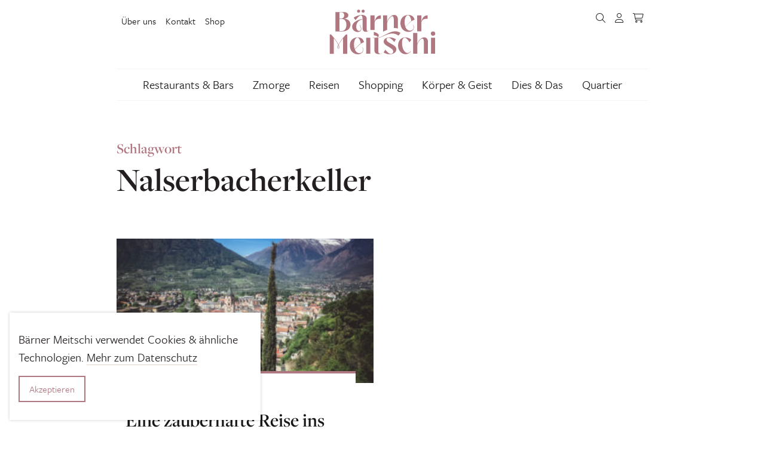

--- FILE ---
content_type: text/html; charset=UTF-8
request_url: https://www.baerner-meitschi.ch/tag/nalserbacherkeller/
body_size: 12923
content:
<!DOCTYPE html>
<html lang="de">
<head>
  <meta charset="utf-8">
  <meta http-equiv="X-UA-Compatible" content="IE=edge">
  <meta name="viewport" content="width=device-width, initial-scale=1">
  <meta name='robots' content='index, follow, max-image-preview:large, max-snippet:-1, max-video-preview:-1' />

	<!-- This site is optimized with the Yoast SEO plugin v26.7 - https://yoast.com/wordpress/plugins/seo/ -->
	<title>Nalserbacherkeller - Bärner Meitschi</title>
	<link rel="canonical" href="https://baerner-meitschi.ch/tag/nalserbacherkeller/" />
	<meta property="og:locale" content="de_DE" />
	<meta property="og:type" content="article" />
	<meta property="og:title" content="Nalserbacherkeller - Bärner Meitschi" />
	<meta property="og:url" content="https://baerner-meitschi.ch/tag/nalserbacherkeller/" />
	<meta property="og:site_name" content="Bärner Meitschi" />
	<meta name="twitter:card" content="summary_large_image" />
	<meta name="twitter:site" content="@bemeitschiblog" />
	<!-- / Yoast SEO plugin. -->


<link rel="alternate" type="application/rss+xml" title="Bärner Meitschi &raquo; Nalserbacherkeller Schlagwort-Feed" href="https://www.baerner-meitschi.ch/tag/nalserbacherkeller/feed/" />
<link rel="preconnect" href="https://assets01.sdd1.ch" />
<style id='wp-img-auto-sizes-contain-inline-css' type='text/css'>
img:is([sizes=auto i],[sizes^="auto," i]){contain-intrinsic-size:3000px 1500px}
/*# sourceURL=wp-img-auto-sizes-contain-inline-css */
</style>
<link rel='stylesheet' href='https://assets01.sdd1.ch/wp-content/plugins/lbwp/resources/css/lbwp-frontend__489.css' type='text/css' media='all' />
<link rel='stylesheet' href='https://assets01.sdd1.ch/wp-content/plugins/lbwp/resources/libraries/fancybox/fancybox.min__26.css' type='text/css' media='all' />
<style id='global-styles-inline-css' type='text/css'>
:root{--wp--preset--aspect-ratio--square: 1;--wp--preset--aspect-ratio--4-3: 4/3;--wp--preset--aspect-ratio--3-4: 3/4;--wp--preset--aspect-ratio--3-2: 3/2;--wp--preset--aspect-ratio--2-3: 2/3;--wp--preset--aspect-ratio--16-9: 16/9;--wp--preset--aspect-ratio--9-16: 9/16;--wp--preset--color--black: #000000;--wp--preset--color--cyan-bluish-gray: #abb8c3;--wp--preset--color--white: #ffffff;--wp--preset--color--pale-pink: #f78da7;--wp--preset--color--vivid-red: #cf2e2e;--wp--preset--color--luminous-vivid-orange: #ff6900;--wp--preset--color--luminous-vivid-amber: #fcb900;--wp--preset--color--light-green-cyan: #7bdcb5;--wp--preset--color--vivid-green-cyan: #00d084;--wp--preset--color--pale-cyan-blue: #8ed1fc;--wp--preset--color--vivid-cyan-blue: #0693e3;--wp--preset--color--vivid-purple: #9b51e0;--wp--preset--gradient--vivid-cyan-blue-to-vivid-purple: linear-gradient(135deg,rgb(6,147,227) 0%,rgb(155,81,224) 100%);--wp--preset--gradient--light-green-cyan-to-vivid-green-cyan: linear-gradient(135deg,rgb(122,220,180) 0%,rgb(0,208,130) 100%);--wp--preset--gradient--luminous-vivid-amber-to-luminous-vivid-orange: linear-gradient(135deg,rgb(252,185,0) 0%,rgb(255,105,0) 100%);--wp--preset--gradient--luminous-vivid-orange-to-vivid-red: linear-gradient(135deg,rgb(255,105,0) 0%,rgb(207,46,46) 100%);--wp--preset--gradient--very-light-gray-to-cyan-bluish-gray: linear-gradient(135deg,rgb(238,238,238) 0%,rgb(169,184,195) 100%);--wp--preset--gradient--cool-to-warm-spectrum: linear-gradient(135deg,rgb(74,234,220) 0%,rgb(151,120,209) 20%,rgb(207,42,186) 40%,rgb(238,44,130) 60%,rgb(251,105,98) 80%,rgb(254,248,76) 100%);--wp--preset--gradient--blush-light-purple: linear-gradient(135deg,rgb(255,206,236) 0%,rgb(152,150,240) 100%);--wp--preset--gradient--blush-bordeaux: linear-gradient(135deg,rgb(254,205,165) 0%,rgb(254,45,45) 50%,rgb(107,0,62) 100%);--wp--preset--gradient--luminous-dusk: linear-gradient(135deg,rgb(255,203,112) 0%,rgb(199,81,192) 50%,rgb(65,88,208) 100%);--wp--preset--gradient--pale-ocean: linear-gradient(135deg,rgb(255,245,203) 0%,rgb(182,227,212) 50%,rgb(51,167,181) 100%);--wp--preset--gradient--electric-grass: linear-gradient(135deg,rgb(202,248,128) 0%,rgb(113,206,126) 100%);--wp--preset--gradient--midnight: linear-gradient(135deg,rgb(2,3,129) 0%,rgb(40,116,252) 100%);--wp--preset--font-size--small: 13px;--wp--preset--font-size--medium: 20px;--wp--preset--font-size--large: 36px;--wp--preset--font-size--x-large: 42px;--wp--preset--spacing--20: 0.44rem;--wp--preset--spacing--30: 0.67rem;--wp--preset--spacing--40: 1rem;--wp--preset--spacing--50: 1.5rem;--wp--preset--spacing--60: 2.25rem;--wp--preset--spacing--70: 3.38rem;--wp--preset--spacing--80: 5.06rem;--wp--preset--shadow--natural: 6px 6px 9px rgba(0, 0, 0, 0.2);--wp--preset--shadow--deep: 12px 12px 50px rgba(0, 0, 0, 0.4);--wp--preset--shadow--sharp: 6px 6px 0px rgba(0, 0, 0, 0.2);--wp--preset--shadow--outlined: 6px 6px 0px -3px rgb(255, 255, 255), 6px 6px rgb(0, 0, 0);--wp--preset--shadow--crisp: 6px 6px 0px rgb(0, 0, 0);}:where(body) { margin: 0; }.wp-site-blocks > .alignleft { float: left; margin-right: 2em; }.wp-site-blocks > .alignright { float: right; margin-left: 2em; }.wp-site-blocks > .aligncenter { justify-content: center; margin-left: auto; margin-right: auto; }:where(.is-layout-flex){gap: 0.5em;}:where(.is-layout-grid){gap: 0.5em;}.is-layout-flow > .alignleft{float: left;margin-inline-start: 0;margin-inline-end: 2em;}.is-layout-flow > .alignright{float: right;margin-inline-start: 2em;margin-inline-end: 0;}.is-layout-flow > .aligncenter{margin-left: auto !important;margin-right: auto !important;}.is-layout-constrained > .alignleft{float: left;margin-inline-start: 0;margin-inline-end: 2em;}.is-layout-constrained > .alignright{float: right;margin-inline-start: 2em;margin-inline-end: 0;}.is-layout-constrained > .aligncenter{margin-left: auto !important;margin-right: auto !important;}.is-layout-constrained > :where(:not(.alignleft):not(.alignright):not(.alignfull)){margin-left: auto !important;margin-right: auto !important;}body .is-layout-flex{display: flex;}.is-layout-flex{flex-wrap: wrap;align-items: center;}.is-layout-flex > :is(*, div){margin: 0;}body .is-layout-grid{display: grid;}.is-layout-grid > :is(*, div){margin: 0;}body{padding-top: 0px;padding-right: 0px;padding-bottom: 0px;padding-left: 0px;}a:where(:not(.wp-element-button)){text-decoration: underline;}:root :where(.wp-element-button, .wp-block-button__link){background-color: #32373c;border-width: 0;color: #fff;font-family: inherit;font-size: inherit;font-style: inherit;font-weight: inherit;letter-spacing: inherit;line-height: inherit;padding-top: calc(0.667em + 2px);padding-right: calc(1.333em + 2px);padding-bottom: calc(0.667em + 2px);padding-left: calc(1.333em + 2px);text-decoration: none;text-transform: inherit;}.has-black-color{color: var(--wp--preset--color--black) !important;}.has-cyan-bluish-gray-color{color: var(--wp--preset--color--cyan-bluish-gray) !important;}.has-white-color{color: var(--wp--preset--color--white) !important;}.has-pale-pink-color{color: var(--wp--preset--color--pale-pink) !important;}.has-vivid-red-color{color: var(--wp--preset--color--vivid-red) !important;}.has-luminous-vivid-orange-color{color: var(--wp--preset--color--luminous-vivid-orange) !important;}.has-luminous-vivid-amber-color{color: var(--wp--preset--color--luminous-vivid-amber) !important;}.has-light-green-cyan-color{color: var(--wp--preset--color--light-green-cyan) !important;}.has-vivid-green-cyan-color{color: var(--wp--preset--color--vivid-green-cyan) !important;}.has-pale-cyan-blue-color{color: var(--wp--preset--color--pale-cyan-blue) !important;}.has-vivid-cyan-blue-color{color: var(--wp--preset--color--vivid-cyan-blue) !important;}.has-vivid-purple-color{color: var(--wp--preset--color--vivid-purple) !important;}.has-black-background-color{background-color: var(--wp--preset--color--black) !important;}.has-cyan-bluish-gray-background-color{background-color: var(--wp--preset--color--cyan-bluish-gray) !important;}.has-white-background-color{background-color: var(--wp--preset--color--white) !important;}.has-pale-pink-background-color{background-color: var(--wp--preset--color--pale-pink) !important;}.has-vivid-red-background-color{background-color: var(--wp--preset--color--vivid-red) !important;}.has-luminous-vivid-orange-background-color{background-color: var(--wp--preset--color--luminous-vivid-orange) !important;}.has-luminous-vivid-amber-background-color{background-color: var(--wp--preset--color--luminous-vivid-amber) !important;}.has-light-green-cyan-background-color{background-color: var(--wp--preset--color--light-green-cyan) !important;}.has-vivid-green-cyan-background-color{background-color: var(--wp--preset--color--vivid-green-cyan) !important;}.has-pale-cyan-blue-background-color{background-color: var(--wp--preset--color--pale-cyan-blue) !important;}.has-vivid-cyan-blue-background-color{background-color: var(--wp--preset--color--vivid-cyan-blue) !important;}.has-vivid-purple-background-color{background-color: var(--wp--preset--color--vivid-purple) !important;}.has-black-border-color{border-color: var(--wp--preset--color--black) !important;}.has-cyan-bluish-gray-border-color{border-color: var(--wp--preset--color--cyan-bluish-gray) !important;}.has-white-border-color{border-color: var(--wp--preset--color--white) !important;}.has-pale-pink-border-color{border-color: var(--wp--preset--color--pale-pink) !important;}.has-vivid-red-border-color{border-color: var(--wp--preset--color--vivid-red) !important;}.has-luminous-vivid-orange-border-color{border-color: var(--wp--preset--color--luminous-vivid-orange) !important;}.has-luminous-vivid-amber-border-color{border-color: var(--wp--preset--color--luminous-vivid-amber) !important;}.has-light-green-cyan-border-color{border-color: var(--wp--preset--color--light-green-cyan) !important;}.has-vivid-green-cyan-border-color{border-color: var(--wp--preset--color--vivid-green-cyan) !important;}.has-pale-cyan-blue-border-color{border-color: var(--wp--preset--color--pale-cyan-blue) !important;}.has-vivid-cyan-blue-border-color{border-color: var(--wp--preset--color--vivid-cyan-blue) !important;}.has-vivid-purple-border-color{border-color: var(--wp--preset--color--vivid-purple) !important;}.has-vivid-cyan-blue-to-vivid-purple-gradient-background{background: var(--wp--preset--gradient--vivid-cyan-blue-to-vivid-purple) !important;}.has-light-green-cyan-to-vivid-green-cyan-gradient-background{background: var(--wp--preset--gradient--light-green-cyan-to-vivid-green-cyan) !important;}.has-luminous-vivid-amber-to-luminous-vivid-orange-gradient-background{background: var(--wp--preset--gradient--luminous-vivid-amber-to-luminous-vivid-orange) !important;}.has-luminous-vivid-orange-to-vivid-red-gradient-background{background: var(--wp--preset--gradient--luminous-vivid-orange-to-vivid-red) !important;}.has-very-light-gray-to-cyan-bluish-gray-gradient-background{background: var(--wp--preset--gradient--very-light-gray-to-cyan-bluish-gray) !important;}.has-cool-to-warm-spectrum-gradient-background{background: var(--wp--preset--gradient--cool-to-warm-spectrum) !important;}.has-blush-light-purple-gradient-background{background: var(--wp--preset--gradient--blush-light-purple) !important;}.has-blush-bordeaux-gradient-background{background: var(--wp--preset--gradient--blush-bordeaux) !important;}.has-luminous-dusk-gradient-background{background: var(--wp--preset--gradient--luminous-dusk) !important;}.has-pale-ocean-gradient-background{background: var(--wp--preset--gradient--pale-ocean) !important;}.has-electric-grass-gradient-background{background: var(--wp--preset--gradient--electric-grass) !important;}.has-midnight-gradient-background{background: var(--wp--preset--gradient--midnight) !important;}.has-small-font-size{font-size: var(--wp--preset--font-size--small) !important;}.has-medium-font-size{font-size: var(--wp--preset--font-size--medium) !important;}.has-large-font-size{font-size: var(--wp--preset--font-size--large) !important;}.has-x-large-font-size{font-size: var(--wp--preset--font-size--x-large) !important;}
:where(.wp-block-post-template.is-layout-flex){gap: 1.25em;}:where(.wp-block-post-template.is-layout-grid){gap: 1.25em;}
:where(.wp-block-term-template.is-layout-flex){gap: 1.25em;}:where(.wp-block-term-template.is-layout-grid){gap: 1.25em;}
:where(.wp-block-columns.is-layout-flex){gap: 2em;}:where(.wp-block-columns.is-layout-grid){gap: 2em;}
:root :where(.wp-block-pullquote){font-size: 1.5em;line-height: 1.6;}
/*# sourceURL=global-styles-inline-css */
</style>
<link rel='stylesheet' href='https://assets01.sdd1.ch/wp-content/plugins/woocommerce/assets/css/woocommerce-layout__1012.css' type='text/css' media='all' />
<link rel='stylesheet' href='https://assets01.sdd1.ch/wp-content/plugins/woocommerce/assets/css/woocommerce-smallscreen__1012.css' type='text/css' media='only screen and (max-width: 768px)' />
<link rel='stylesheet' href='https://assets01.sdd1.ch/wp-content/plugins/woocommerce/assets/css/woocommerce__1012.css' type='text/css' media='all' />
<style id='woocommerce-inline-inline-css' type='text/css'>
.woocommerce form .form-row .required { visibility: visible; }
/*# sourceURL=woocommerce-inline-inline-css */
</style>
<link rel='stylesheet' href='https://assets01.sdd1.ch/wp-content/plugins/woocommerce/assets/css/brands__1012.css' type='text/css' media='all' />
<link rel='stylesheet' href='https://assets01.sdd1.ch/wp-content/themes/lbwp-standard-03/assets/styles/base__201.css' type='text/css' media='all' />
<link rel='stylesheet' href='https://assets01.sdd1.ch/wp-content/themes/lbwp-standard-03/assets/styles/theme__201.css' type='text/css' media='all' />
<link rel='stylesheet' href='https://assets01.sdd1.ch/wp-content/themes/lbwp-standard-03/assets/styles/s03-themes/aboon/aboon__201.css' type='text/css' media='all' />
<link rel='stylesheet' href='https://assets01.sdd1.ch/wp-content/themes/lbwp-standard-03/assets/styles/s03-themes/aboon/aboon-filter__0.css' type='text/css' media='all' />
<link rel='stylesheet' href='https://assets01.sdd1.ch/wp-content/plugins/lbwp/resources/css/lbwp-aboon-frontend__489.css' type='text/css' media='all' />
<link rel='stylesheet' href='https://assets01.sdd1.ch/wp-content/themes/baerner-meitschi-s03/assets/styles/child-theme__1043.css' type='text/css' media='all' />
<link rel='stylesheet' href='https://assets01.sdd1.ch/wp-content/plugins/lbwp/resources/js/slick-carousel/1.6.x/slick.min__489.css' type='text/css' media='all' />
<script type="text/javascript" src="https://assets01.sdd1.ch/wp-includes/js/jquery/jquery.min__371.js" id="jquery-core-js"></script>
<script type="text/javascript" src="https://assets01.sdd1.ch/wp-includes/js/jquery/jquery-migrate.min__341.js" id="jquery-migrate-js"></script>
<script type="text/javascript" src="https://assets01.sdd1.ch/wp-content/plugins/lbwp/resources/js/focuspoint/jquery.focuspoint.min__489.js" id="lbwp-focuspoint-js"></script>
<script type="text/javascript" src="https://assets01.sdd1.ch/wp-content/plugins/lbwp/resources/js/lazysizes.min__10.js" id="lazysizes-js"></script>
<script type="text/javascript" src="https://assets01.sdd1.ch/wp-content/plugins/woocommerce/assets/js/jquery-blockui/jquery.blockUI.min__270.js" id="jquery-blockui-js" defer="defer" data-wp-strategy="defer"></script>
<script type="text/javascript" id="wc-add-to-cart-js-extra">
/* <![CDATA[ */
var wc_add_to_cart_params = {"ajax_url":"/wp-admin/admin-ajax.php","wc_ajax_url":"/?wc-ajax=%%endpoint%%","i18n_view_cart":"Warenkorb anzeigen","cart_url":"https://www.baerner-meitschi.ch/warenkorb/","is_cart":"","cart_redirect_after_add":"no"};
//# sourceURL=wc-add-to-cart-js-extra
/* ]]> */
</script>
<script type="text/javascript" src="https://assets01.sdd1.ch/wp-content/plugins/woocommerce/assets/js/frontend/add-to-cart.min__1012.js" id="wc-add-to-cart-js" defer="defer" data-wp-strategy="defer"></script>
<script type="text/javascript" src="https://assets01.sdd1.ch/wp-content/plugins/woocommerce/assets/js/js-cookie/js.cookie.min__214.js" id="js-cookie-js" defer="defer" data-wp-strategy="defer"></script>
<script type="text/javascript" id="woocommerce-js-extra">
/* <![CDATA[ */
var woocommerce_params = {"ajax_url":"/wp-admin/admin-ajax.php","wc_ajax_url":"/?wc-ajax=%%endpoint%%","i18n_password_show":"Passwort anzeigen","i18n_password_hide":"Passwort verbergen"};
//# sourceURL=woocommerce-js-extra
/* ]]> */
</script>
<script type="text/javascript" src="https://assets01.sdd1.ch/wp-content/plugins/woocommerce/assets/js/frontend/woocommerce.min__1012.js" id="woocommerce-js" defer="defer" data-wp-strategy="defer"></script>
<script type="text/javascript" src="https://assets01.sdd1.ch/wp-content/plugins/lbwp/resources/js/aboon/search__489.js" id="aboon-search-js"></script>
<link rel="https://api.w.org/" href="https://www.baerner-meitschi.ch/wp-json/" /><link rel="alternate" title="JSON" type="application/json" href="https://www.baerner-meitschi.ch/wp-json/wp/v2/tags/2523" /><link rel="EditURI" type="application/rsd+xml" title="RSD" href="https://www.baerner-meitschi.ch/xmlrpc.php?rsd" />

      <script type="text/javascript">
        var lbwpGlobal = {"language":false,"version":"1043"}
      </script>
    
      <link rel="apple-touch-icon"  href="https://assets01.sdd1.ch/assets/lbwp-cdn/baerner-meitschi/files/1654758887/favicon-baerner-meitschi.png" />
      <link rel="icon" type="image/png" href="https://assets01.sdd1.ch/assets/lbwp-cdn/baerner-meitschi/files/1654758887/favicon-baerner-meitschi.png" />
      <link rel="shortcut icon" href="https://assets01.sdd1.ch/assets/lbwp-cdn/baerner-meitschi/files/1654758887/favicon-baerner-meitschi.png" />
      <link rel="shortcut icon" type="image/png" href="https://assets01.sdd1.ch/assets/lbwp-cdn/baerner-meitschi/files/1654758887/favicon-baerner-meitschi.png" />
      <meta name="msapplication-TileImage" content="https://assets01.sdd1.ch/assets/lbwp-cdn/baerner-meitschi/files/1654758887/favicon-baerner-meitschi.png" />
    	<noscript><style>.woocommerce-product-gallery{ opacity: 1 !important; }</style></noscript>
	
      <script type="text/javascript">
        var focusPointConfig = {"functionSelector":".lbwp-focuspoint","autoRegisterLibrary":true,"overrideWpGalleries":false,"overrideWpImageBlock":false,"overrideWpGalleryBlock":true,"gallerySettings":{"imageSize":"auto","linkTo":false,"imageCrop":true,"columns":3,"printCaptions":true,"dataAttributes":[],"container":"\n        <div class=\"gallery gallery-focuspoint gallery-size-{imageSize} {classes}\">\n          {content}\n        <\/div>\n        {blockCaption}\n      ","element":"\n        <figure class=\"gallery-item\"{attr}>\n          {image}\n          <figcaption>{caption}<\/figcaption>\n        <\/figure>\n      ","linkOriginal":"auto"}};
        jQuery(function() {
          jQuery(focusPointConfig.functionSelector).focusPoint();
        });
        var lbwpReRunTrigger = 0;
        function lbwpReRunFocusPoint() {
          if (lbwpReRunTrigger > 0) clearTimeout(lbwpReRunTrigger);
          lbwpReRunTrigger = setTimeout(function() {
            jQuery(focusPointConfig.functionSelector).focusPoint();
          }, 50);
        }
        function lbwpFixCloneFocusPoint(event, slick) {
          var slider = jQuery(this);
          setTimeout(function() {
            var clones = slider.find(".slick-cloned");
            var items = slider.find(".slick-slide:not(.slick-cloned)").length;
            clones.each(function() {
              var clone = jQuery(this);
              var index = clone.data("slick-index");
              if (index < 0) {
                var originalIndex = (index === -1) ? (items-1) : (items-2);
              } else if (index > 0) {
                var originalIndex = (((index+1) - items) === 1) ? 0 : 1;
              }
              var original = slider.find("[data-slick-index=" + originalIndex  + "] img");
              clone.find("img").attr("style", original.attr("style"));
            });
          }, 350);
	      }
	      document.addEventListener("lazybeforeunveil", function(e){
          lbwpReRunFocusPoint();
        });
      </script>
    <style>
    :root{
      --s03-primary-color: #af7780;
      --s03-primary-hover-color: #9f6871;
      --s03-on-primary-color: #FFFFFF;
      
      --s03-primary-light-color: #ebdee0;
      --s03-primary-light-hover-color: #c9a5ab;
      --s03-on-primary-light-color: #262626;
      
      --s03-secondary-color: #e5d3cc;
      --s03-secondary-hover-color: #c7a193;
      --s03-on-secondary-color: #ffffff;
      
      
      --s03-global-banner-modal-overlay: rgba(157, 115, 119, 0.8)
    }
  </style><link rel="stylesheet" href="https://use.typekit.net/jyk4knx.css"><script>var lbwpFormFieldConditions = [];</script>
            <link rel="preload" href="https://assets01.sdd1.ch/wp-content/themes/lbwp-standard-03/lib/FontAwesome/6.4.2/s03-fontawesome-base.css" as="style" onload="this.onload=null;this.rel='stylesheet'">
            <noscript><link rel="stylesheet" href="https://assets01.sdd1.ch/wp-content/themes/lbwp-standard-03/lib/FontAwesome/6.4.2/s03-fontawesome-base.css"></noscript>
          
      <link rel="alternate" type="text/xml" title="www.baerner-meitschi.ch - RSS Feed" href="https://www.baerner-meitschi.ch/feed/rss/" />
      <link rel="alternate" type="application/atom+xml" title="www.baerner-meitschi.ch - Atom Feed" href="https://www.baerner-meitschi.ch/feed/atom/" />
      <link rel="alternate" type="application/rss+xml" title="www.baerner-meitschi.ch - RSS Feed" href="https://www.baerner-meitschi.ch/feed/" />
    <meta name="msapplication-TileColor" content="#9d7377">
<meta name="theme-color" content="#9d7377">
<script>
        // Provide Opt Out function and actual opt out via documented window method
        var lbwpGaProperty = 'UA-36642347-1';
        var lbwpGtProperty = 'G-HSY63J07GL';
        var lbwpTrackingDisabler = 'ga-disable-v3-' + lbwpGaProperty;
        var trackingActive = document.cookie.indexOf(lbwpTrackingDisabler) !== -1;
        var lbwpTrackingDisableMsg = trackingActive ? 
          'Die Aufzeichnung des Nutzungsverhaltens wurde aktiviert.' : 
          'Die Aufzeichnung des Nutzungsverhaltens wurde deaktiviert.';
        
        if(!trackingActive){
          document.cookie = lbwpTrackingDisabler + '=false; expires=Thu, 31 Dec 2099 23:59:59 UTC; path=/';
        }
        
        jQuery(function() {
          jQuery('.lbwp-tracking-opt-in a').click(function() {
            document.cookie = lbwpTrackingDisabler + '=' + 
              (trackingActive ? 'false' : 'true') + 
              '; expires=Thu, 31 Dec 2099 23:59:59 UTC; path=/';
            alert(lbwpTrackingDisableMsg);
          });
          
          jQuery('.lbwp-close-info-banner.optin').click(function() {
            document.cookie = lbwpTrackingDisabler + '=false; expires=Thu, 31 Dec 2099 23:59:59 UTC; path=/';
          });
        });
        
        if (document.cookie.indexOf(lbwpTrackingDisabler + '=true') == -1) {
          if (lbwpGtProperty.length > 0) {
            let gaScript = document.createElement('script');
            gaScript.src = 'https://www.googletagmanager.com/gtag/js?id=' + lbwpGtProperty;
            gaScript.setAttribute('async', 'true');
            document.getElementsByTagName('head')[0].appendChild(gaScript);

            window.dataLayer = window.dataLayer || [];
            function gtag(){dataLayer.push(arguments);}
            gtag('js', new Date());

            gtag('config', lbwpGtProperty);
          } else {
            (function(i,s,o,g,r,a,m){i['GoogleAnalyticsObject']=r;i[r]=i[r]||function(){
            (i[r].q=i[r].q||[]).push(arguments)},i[r].l=1*new Date();a=s.createElement(o),
            m=s.getElementsByTagName(o)[0];a.async=1;a.src=g;m.parentNode.insertBefore(a,m)
            })(window,document,'script','https://www.google-analytics.com/analytics.js','ga');
            ga('create', lbwpGaProperty, 'auto');
            ga('set', 'anonymizeIp', true);
            ga('send', 'pageview');
          }
        }
      </script>
    <link rel="icon" href="https://assets01.sdd1.ch/assets/lbwp-cdn/baerner-meitschi/files/2019/09/BM_Profil_400x400px-150x150.jpg" sizes="32x32" />
<link rel="icon" href="https://assets01.sdd1.ch/assets/lbwp-cdn/baerner-meitschi/files/2019/09/BM_Profil_400x400px-300x300.jpg" sizes="192x192" />
<link rel="apple-touch-icon" href="https://assets01.sdd1.ch/assets/lbwp-cdn/baerner-meitschi/files/2019/09/BM_Profil_400x400px-300x300.jpg" />
<meta name="msapplication-TileImage" content="https://assets01.sdd1.ch/assets/lbwp-cdn/baerner-meitschi/files/2019/09/BM_Profil_400x400px-300x300.jpg" />
</head>
<body class="archive tag tag-nalserbacherkeller tag-2523 wp-embed-responsive wp-theme-lbwp-standard-03 wp-child-theme-baerner-meitschi-s03 theme-lbwp-standard-03 woocommerce-no-js s03-global-banner-active s03-global-banner-modal">

<section class="s03-banner is-color-scheme-default is-modal is-size-floating is- " data-display="on-version-change" data-version="4">
  <div class="s03-banner__inner container">
    <button class="s03-banner__close" aria-label="Hinweis schliessen">
      <i aria-hidden="true" class="fa-light fa-xmark close-global-banner"></i>
    </button><div class="s03-banner__logo"><div><a href="https://www.baerner-meitschi.ch/" tabindex="1"><img data-prevent-lazyload="1" src="https://assets01.sdd1.ch/assets/lbwp-cdn/baerner-meitschi/files/1654765729/logo-baernermeitschi.svg" alt="Logo Bärner Meitschi" ></a></div></div>
      <div class="s03-banner__content">
      <div class="wp-block-lbwp-form">
        <div class="wp-block-lbwp-form-inner-container">
          <div class="lbwp-form-override">
            
            <a class="lbwp-form-anchor" id="message-44350-1"></a>
            <form id="lbwpForm-44350-1" class="lbwp-form lbwp-wrap-items" method="POST"
              data-message-multi="Es sind {number} Fehler aufgetreten." data-message-single="Es ist ein Fehler aufgetreten."
              data-use-botcheck="1"
              data-show-survey-results="0"
              data-hide-send-button="0"
              data-multisite="0"
              enctype="multipart/form-data" action="/tag/nalserbacherkeller/#message-44350-1">
              <input type="hidden" name="sentForm" value="44350" />
    
      

    <div class="forms-item text-field email-field">
      <label for="textfield_12" class="default-label">Deine E-Mail-Adresse <span class="required">*</span></label>
      <div class="default-container">
        <input type="email" value="" name="textfield_12" id="textfield_12" data-field="textfield_12" data-warningmsg="Bitte überprüfe den Feld-Inhalt." data-errormsg="Bitte fülle das Feld &quot;Deine E-Mail-Adresse&quot; aus." placeholder="" required="required" aria-required="true" data-dns-validation="0"/>
      </div>
    </div>
  

    <div class="forms-item text-field">
      <label for="textfield_1661495395358" class="default-label">Vorname <span class="required">*</span></label>
      <div class="default-container">
        <input type="text" value="" name="textfield_1661495395358" id="textfield_1661495395358" data-field="textfield_1661495395358" data-warningmsg="Bitte überprüfe den Feld-Inhalt." data-errormsg="Bitte fülle das Feld &quot;Vorname&quot; aus." placeholder="" required="required" aria-required="true" data-dns-validation="0"/>
      </div>
    </div>
  

    <div class="forms-item text-field">
      <label for="textfield_1661495414085" class="default-label">Nachname</label>
      <div class="default-container">
        <input type="text" value="" name="textfield_1661495414085" id="textfield_1661495414085" data-field="textfield_1661495414085" data-warningmsg="Bitte überprüfe den Feld-Inhalt." data-errormsg="Bitte fülle das Feld &quot;Nachname&quot; aus." placeholder="" data-dns-validation="0"/>
      </div>
    </div>
  

    
        <script type="text/javascript">
          lbwpFormFieldConditions["lbwpForm-44350-1"] = [];
        </script>
      
    <div class="forms-item send-button">
      <div></div>
      <div class="default-container">
        <input type="submit" class="btn btn-primary" value="Anmelden" name="lbwpFormSend" />
      </div>
    </div>
  
      <script type="text/javascript">
        var lbwpFormNonceRetrievalUrl = "https://www.baerner-meitschi.ch";
        jQuery(function() {
          if (jQuery && jQuery.fn.validate) {
            jQuery("#lbwpForm-44350-1").validate({});
          }
        });
      </script>
    <input type="hidden" name="form-token" value="MGU5MmMzZDUxNjUzNTg1NzNjZjAzMjQwZDhhZDViMzU=" />
<input type="hidden" name="form-nonce" value="xAAwUTHM845yDPrsQBeNMPZ9etecuaw" />
<input type="hidden" name="lbwpHiddenFormFields" id="lbwpHiddenFormFields" value="" />
<input type="hidden" name="lbwp-bt-prob" id="lbwpBtProbField" value="1" />
<input type="text" name="second_nonce_3e3fe82b531d894918e4b0a03876c6c7"  value="NjQzZGIyMGIxZGY4NTk3MGNlYjJmOGIxMmI4NmJkMTg=" class="field_email_to" autocomplete="do-not-autofill" />
<input type="text" name="to_recept_3e3fe82b531d894918e4b0a03876c6c7" class="field_email_to" autocomplete="do-not-autofill" />
</form></div></div></div>

      </div>
    
  </div>
</section>
<div class="s03-website-wrapper">

  <header class="s03-header s03-header__vertical">
    <div class="s03-header__inner container">
      <div class="s03-header__top row">
        <div class="s03-header__meta">
                        <nav class="menu-top-menu-container"><ul id="s03-header-meta" class="meta-nav"><li id="menu-item-9110" class="menu-item menu-item-type-post_type menu-item-object-page menu-item-9110"><a href="https://www.baerner-meitschi.ch/uber-uns/">Über uns</a></li>
<li id="menu-item-9109" class="menu-item menu-item-type-post_type menu-item-object-page menu-item-9109"><a href="https://www.baerner-meitschi.ch/kontakt/">Kontakt</a></li>
<li id="menu-item-33887" class="menu-item menu-item-type-post_type menu-item-object-page menu-item-33887"><a href="https://www.baerner-meitschi.ch/shop/">Shop</a></li>
</ul></nav>                  </div>
        <div class="s03-header__logo">
          <!-- Main Logo -->
          <a href="https://www.baerner-meitschi.ch/" tabindex="1"><img data-prevent-lazyload="1" src="https://assets01.sdd1.ch/assets/lbwp-cdn/baerner-meitschi/files/1654765729/logo-baernermeitschi.svg" alt="Logo Bärner Meitschi" ></a>        </div>
        <div class="s03-header__buttons">
          <!-- Meta Icons -->
          <ul>
      <li class="header-button header-button__icon header-button__search ">
        <a><i class="fa-light fa-magnifying-glass search-icon-meta-icons"></i></a>
      </li>
    
    <li class="header-button header-button__icon">
      <a href="https://www.baerner-meitschi.ch/mein-konto/"><i class="fa-light fa-user user-meta-icons"></i></a>
    </li>
  <li class="header-button header-button__icon shop-cart"><a href="https://www.baerner-meitschi.ch/warenkorb/"><i class="fa-light fa-cart-shopping cart-meta-icons"></i></a></li></ul><a class="btn btn--neutral btn--outline menu-toggler s03-nav-toggle"><span>Menu</span> <i class="fa-light fa-bars fa-fw menu-meta-icons"></i></a>        </div>

      </div>

              <div class="s03-header__bottom">
          <div class="s03-header__nav">
            <!-- Main Navigation -->
            <nav class="menu-kategorie-menu-container"><ul id="menu-kategorie-menu" class="sc-nav"><li id="menu-item-9099" class="menu-item menu-item-type-taxonomy menu-item-object-category menu-item-has-children menu-item-9099"><a href="https://www.baerner-meitschi.ch/category/restaurants-bars/">Restaurants &amp; Bars</a>
<ul class="sub-menu">
	<li id="menu-item-29459" class="menu-item menu-item-type-taxonomy menu-item-object-category menu-item-29459"><a href="https://www.baerner-meitschi.ch/category/restaurants-bars/znacht/">Znacht</a></li>
	<li id="menu-item-29456" class="menu-item menu-item-type-taxonomy menu-item-object-category menu-item-29456"><a href="https://www.baerner-meitschi.ch/category/restaurants-bars/zmittag/">Zmittag</a></li>
	<li id="menu-item-29453" class="menu-item menu-item-type-taxonomy menu-item-object-category menu-item-29453"><a href="https://www.baerner-meitschi.ch/category/restaurants-bars/apero/">Apéro</a></li>
</ul>
</li>
<li id="menu-item-9204" class="menu-item menu-item-type-taxonomy menu-item-object-category menu-item-9204"><a href="https://www.baerner-meitschi.ch/category/zmorge/">Zmorge</a></li>
<li id="menu-item-9104" class="menu-item menu-item-type-taxonomy menu-item-object-category menu-item-has-children menu-item-9104"><a href="https://www.baerner-meitschi.ch/category/reisen/">Reisen</a>
<ul class="sub-menu">
	<li id="menu-item-29465" class="menu-item menu-item-type-taxonomy menu-item-object-category menu-item-29465"><a href="https://www.baerner-meitschi.ch/category/reisen/hotels/">Hotels</a></li>
	<li id="menu-item-29462" class="menu-item menu-item-type-taxonomy menu-item-object-category menu-item-29462"><a href="https://www.baerner-meitschi.ch/category/reisen/ausfluege/">Ausflüge</a></li>
</ul>
</li>
<li id="menu-item-29468" class="menu-item menu-item-type-taxonomy menu-item-object-category menu-item-29468"><a href="https://www.baerner-meitschi.ch/category/shopping/">Shopping</a></li>
<li id="menu-item-9101" class="menu-item menu-item-type-taxonomy menu-item-object-category menu-item-has-children menu-item-9101"><a href="https://www.baerner-meitschi.ch/category/koerper-geist/">Körper &amp; Geist</a>
<ul class="sub-menu">
	<li id="menu-item-29474" class="menu-item menu-item-type-taxonomy menu-item-object-category menu-item-29474"><a href="https://www.baerner-meitschi.ch/category/koerper-geist/sport/">Sport</a></li>
	<li id="menu-item-29471" class="menu-item menu-item-type-taxonomy menu-item-object-category menu-item-29471"><a href="https://www.baerner-meitschi.ch/category/koerper-geist/beauty/">Beauty</a></li>
</ul>
</li>
<li id="menu-item-9105" class="menu-item menu-item-type-taxonomy menu-item-object-category menu-item-9105"><a href="https://www.baerner-meitschi.ch/category/dies-das/">Dies &amp; Das</a></li>
<li id="menu-item-29477" class="menu-item menu-item-type-taxonomy menu-item-object-category menu-item-has-children menu-item-29477"><a href="https://www.baerner-meitschi.ch/category/quartier/">Quartier</a>
<ul class="sub-menu">
	<li id="menu-item-29480" class="menu-item menu-item-type-taxonomy menu-item-object-category menu-item-29480"><a href="https://www.baerner-meitschi.ch/category/quartier/altstadt/">Altstadt</a></li>
	<li id="menu-item-29489" class="menu-item menu-item-type-taxonomy menu-item-object-category menu-item-29489"><a href="https://www.baerner-meitschi.ch/category/quartier/innenstadt/">Innenstadt</a></li>
	<li id="menu-item-29486" class="menu-item menu-item-type-taxonomy menu-item-object-category menu-item-29486"><a href="https://www.baerner-meitschi.ch/category/quartier/breitenrain/">Breitenrain</a></li>
	<li id="menu-item-29492" class="menu-item menu-item-type-taxonomy menu-item-object-category menu-item-29492"><a href="https://www.baerner-meitschi.ch/category/quartier/kirchenfeld-schosshalde/">Kirchenfeld-Schosshalde</a></li>
	<li id="menu-item-29495" class="menu-item menu-item-type-taxonomy menu-item-object-category menu-item-29495"><a href="https://www.baerner-meitschi.ch/category/quartier/laenggasse/">Länggasse</a></li>
	<li id="menu-item-29498" class="menu-item menu-item-type-taxonomy menu-item-object-category menu-item-29498"><a href="https://www.baerner-meitschi.ch/category/quartier/lorraine/">Lorraine</a></li>
	<li id="menu-item-29501" class="menu-item menu-item-type-taxonomy menu-item-object-category menu-item-29501"><a href="https://www.baerner-meitschi.ch/category/quartier/mattenhof-weissenbuehl/">Mattenhof-Weissenbühl</a></li>
	<li id="menu-item-29483" class="menu-item menu-item-type-taxonomy menu-item-object-category menu-item-29483"><a href="https://www.baerner-meitschi.ch/category/quartier/bern-west/">Bern West</a></li>
</ul>
</li>
</ul></nav>          </div>
        </div>
      
    </div>

  </header>

<div class="s03-mobile-nav s03-mobile-nav__overlay ">
  <div class="s03-mobile-nav__inner">

    <div class="s03-mobile-nav__upper grid-container">
  <div class="grid-row">
    <div class="s03-mobile-nav__logo sc-header__logo">
      <a href="https://www.baerner-meitschi.ch/" tabindex="1"><img data-prevent-lazyload="1" src="https://assets01.sdd1.ch/assets/lbwp-cdn/baerner-meitschi/files/1654765729/logo-baernermeitschi.svg" alt="Logo Bärner Meitschi" ></a>    </div>
    <div class="s03-header__buttons">
      <a class="btn btn--neutral btn--outline s03-nav-toggle" ><span>Menu</span> <i class="fa-light fa-xmark fa-fw close-nav-mobile-top"></i></a>
    </div>
  </div>
</div>
    <div class="s03-mobile-nav__content grid-container">
      <div class="grid-row">

          <nav class="s03-mobile-nav__nav"><ul id="menu-kategorie-menu-1" class="s03-mobile-nav__menu s03-mobile-nav__type-slide"><li class="menu-item menu-item-type-taxonomy menu-item-object-category menu-item-has-children menu-item-9099"><a href="https://www.baerner-meitschi.ch/category/restaurants-bars/">Restaurants &amp; Bars</a>
<ul class="sub-menu">
	<li class="menu-item menu-item-type-taxonomy menu-item-object-category menu-item-29459"><a href="https://www.baerner-meitschi.ch/category/restaurants-bars/znacht/">Znacht</a></li>
	<li class="menu-item menu-item-type-taxonomy menu-item-object-category menu-item-29456"><a href="https://www.baerner-meitschi.ch/category/restaurants-bars/zmittag/">Zmittag</a></li>
	<li class="menu-item menu-item-type-taxonomy menu-item-object-category menu-item-29453"><a href="https://www.baerner-meitschi.ch/category/restaurants-bars/apero/">Apéro</a></li>
</ul>
</li>
<li class="menu-item menu-item-type-taxonomy menu-item-object-category menu-item-9204"><a href="https://www.baerner-meitschi.ch/category/zmorge/">Zmorge</a></li>
<li class="menu-item menu-item-type-taxonomy menu-item-object-category menu-item-has-children menu-item-9104"><a href="https://www.baerner-meitschi.ch/category/reisen/">Reisen</a>
<ul class="sub-menu">
	<li class="menu-item menu-item-type-taxonomy menu-item-object-category menu-item-29465"><a href="https://www.baerner-meitschi.ch/category/reisen/hotels/">Hotels</a></li>
	<li class="menu-item menu-item-type-taxonomy menu-item-object-category menu-item-29462"><a href="https://www.baerner-meitschi.ch/category/reisen/ausfluege/">Ausflüge</a></li>
</ul>
</li>
<li class="menu-item menu-item-type-taxonomy menu-item-object-category menu-item-29468"><a href="https://www.baerner-meitschi.ch/category/shopping/">Shopping</a></li>
<li class="menu-item menu-item-type-taxonomy menu-item-object-category menu-item-has-children menu-item-9101"><a href="https://www.baerner-meitschi.ch/category/koerper-geist/">Körper &amp; Geist</a>
<ul class="sub-menu">
	<li class="menu-item menu-item-type-taxonomy menu-item-object-category menu-item-29474"><a href="https://www.baerner-meitschi.ch/category/koerper-geist/sport/">Sport</a></li>
	<li class="menu-item menu-item-type-taxonomy menu-item-object-category menu-item-29471"><a href="https://www.baerner-meitschi.ch/category/koerper-geist/beauty/">Beauty</a></li>
</ul>
</li>
<li class="menu-item menu-item-type-taxonomy menu-item-object-category menu-item-9105"><a href="https://www.baerner-meitschi.ch/category/dies-das/">Dies &amp; Das</a></li>
<li class="menu-item menu-item-type-taxonomy menu-item-object-category menu-item-has-children menu-item-29477"><a href="https://www.baerner-meitschi.ch/category/quartier/">Quartier</a>
<ul class="sub-menu">
	<li class="menu-item menu-item-type-taxonomy menu-item-object-category menu-item-29480"><a href="https://www.baerner-meitschi.ch/category/quartier/altstadt/">Altstadt</a></li>
	<li class="menu-item menu-item-type-taxonomy menu-item-object-category menu-item-29489"><a href="https://www.baerner-meitschi.ch/category/quartier/innenstadt/">Innenstadt</a></li>
	<li class="menu-item menu-item-type-taxonomy menu-item-object-category menu-item-29486"><a href="https://www.baerner-meitschi.ch/category/quartier/breitenrain/">Breitenrain</a></li>
	<li class="menu-item menu-item-type-taxonomy menu-item-object-category menu-item-29492"><a href="https://www.baerner-meitschi.ch/category/quartier/kirchenfeld-schosshalde/">Kirchenfeld-Schosshalde</a></li>
	<li class="menu-item menu-item-type-taxonomy menu-item-object-category menu-item-29495"><a href="https://www.baerner-meitschi.ch/category/quartier/laenggasse/">Länggasse</a></li>
	<li class="menu-item menu-item-type-taxonomy menu-item-object-category menu-item-29498"><a href="https://www.baerner-meitschi.ch/category/quartier/lorraine/">Lorraine</a></li>
	<li class="menu-item menu-item-type-taxonomy menu-item-object-category menu-item-29501"><a href="https://www.baerner-meitschi.ch/category/quartier/mattenhof-weissenbuehl/">Mattenhof-Weissenbühl</a></li>
	<li class="menu-item menu-item-type-taxonomy menu-item-object-category menu-item-29483"><a href="https://www.baerner-meitschi.ch/category/quartier/bern-west/">Bern West</a></li>
</ul>
</li>
</ul></nav>      </div>
    </div>

      <div class="s03-mobile-nav__bottom grid-container">
    <nav class="menu-top-menu-container"><ul id="menu-top-menu" class="s03-mobile-nav__meta"><li class="menu-item menu-item-type-post_type menu-item-object-page menu-item-9110"><a href="https://www.baerner-meitschi.ch/uber-uns/">Über uns</a></li>
<li class="menu-item menu-item-type-post_type menu-item-object-page menu-item-9109"><a href="https://www.baerner-meitschi.ch/kontakt/">Kontakt</a></li>
<li class="menu-item menu-item-type-post_type menu-item-object-page menu-item-33887"><a href="https://www.baerner-meitschi.ch/shop/">Shop</a></li>
</ul></nav>  </div>



  </div>
</div>


<main id="s03-a4a-content">
                <section class="s03-archive-header s03-archive-header__wrapper s03-mt-16 s03-mb-16">
        <header class="s03-archive-header__container container">
          <div class="row">
            <div class="col">
              <p class="is-style-lead">
                Schlagwort              </p>
                            <h1>Nalserbacherkeller</h1>
            </div>
          </div>
        </header>
      </section>
      
  
  
  
    <section class="container">
      <div class="s03-card-listing">
        


<article class="s03-card archive-entry is-image-right post-16446 post type-post status-publish format-standard has-post-thumbnail hentry category-hotels category-reisen tag-essen tag-fruhling tag-hotel-schwarzschmied tag-kraenzelhof tag-kurztrip tag-meraner-land tag-merano tag-miil tag-nalserbacherkeller tag-pur-suedtirol tag-reisen tag-restaurant-zum-loewen tag-sbb tag-suedtirol tag-weekendtrip">
  
  <a aria-hidden="true" tabindex="-1" class="s03-card-full-link" href="https://www.baerner-meitschi.ch/eine-zauberhafte-reise-ins-meraner-land/">
  </a>

  <div class="s03-card__inner">

    <div class="s03-card__content">
      <div class="s03-card__text">
        <header class="s03-card__header">
          <span class="post-categories"><a href="https://www.baerner-meitschi.ch/category/reisen/hotels/" rel="category tag">Hotels</a>, <a href="https://www.baerner-meitschi.ch/category/reisen/" rel="category tag">Reisen</a></span>        </header>

        <h3 class="post-heading">
          <a href="https://www.baerner-meitschi.ch/eine-zauberhafte-reise-ins-meraner-land/">
            Eine zauberhafte Reise ins Meraner Land          </a>
        </h3>

        <p>Ein verlängertes Wochenende eignet sich bestens für eine kurze Reise. Bärner Meitschi Ramona verbrachte ein Wochenende im Meraner Land. Die persönlichen Highlights dieser... </p>

      </div>

      <footer class="s03-card__footer">
        <span class="post-date"><time class="entry-date published" datetime="2017-06-05T10:00:26+02:00">5. Juni 2017</time></span>
        <span class="post-comments"><a href="https://www.baerner-meitschi.ch/eine-zauberhafte-reise-ins-meraner-land/#comments">2&nbsp;Kommentare</a></span>      </footer>

    </div>





    
          <div class="s03-card__image">
             
        <div class="lbwp-focuspoint-container ">
          <figure class="lbwp-focuspoint" 
            data-focus-x="0" data-focus-y="0"
            data-focus-w="300" data-focus-h="225">
            <img data-lazyload="1" data-src="https://assets01.sdd1.ch/assets/lbwp-cdn/baerner-meitschi/files/2017/05/201704_Ramona_Merano_009-300x225.jpg" class="attachment-medium size-medium" alt="" decoding="async" fetchpriority="high" data-srcset="https://assets01.sdd1.ch/assets/lbwp-cdn/baerner-meitschi/files/2017/05/201704_Ramona_Merano_009-300x225.jpg 300w, https://assets01.sdd1.ch/assets/lbwp-cdn/baerner-meitschi/files/2017/05/201704_Ramona_Merano_009-768x576.jpg 768w, https://assets01.sdd1.ch/assets/lbwp-cdn/baerner-meitschi/files/2017/05/201704_Ramona_Merano_009-1024x768.jpg 1024w, https://assets01.sdd1.ch/assets/lbwp-cdn/baerner-meitschi/files/2017/05/201704_Ramona_Merano_009-1075x806.jpg 1075w, https://assets01.sdd1.ch/assets/lbwp-cdn/baerner-meitschi/files/2017/05/201704_Ramona_Merano_009-800x600.jpg 800w, https://assets01.sdd1.ch/assets/lbwp-cdn/baerner-meitschi/files/2017/05/201704_Ramona_Merano_009-400x300.jpg 400w, https://assets01.sdd1.ch/assets/lbwp-cdn/baerner-meitschi/files/2017/05/201704_Ramona_Merano_009-600x450.jpg 600w, https://assets01.sdd1.ch/assets/lbwp-cdn/baerner-meitschi/files/2017/05/201704_Ramona_Merano_009.jpg 1500w" data-sizes="(max-width: 300px) 100vw, 300px" width="300" height="225" />
          </figure>
        </div>
      
          </div>
  </div>


</article>      </div>
      <div class="s03-article-pagination">
        <div class="s03-article-listing__pagination">
                  </div>
      </div>
    </section>

  
</main>

    <footer class="s03-footer">
      <div class="s03-footer__inner container">
        <div class="row s03-footer-widgets">
          <div class="s03-widget"><h4>Bärner Meitschi</h4><div class="menu-footer-container"><ul id="menu-footer" class="menu"><li id="menu-item-27696" class="menu-item menu-item-type-post_type menu-item-object-page menu-item-27696"><a href="https://www.baerner-meitschi.ch/unser-versprechen/">Unser Versprechen</a></li>
<li id="menu-item-27615" class="menu-item menu-item-type-post_type menu-item-object-page menu-item-27615"><a href="https://www.baerner-meitschi.ch/media/">Media</a></li>
<li id="menu-item-27612" class="menu-item menu-item-type-post_type menu-item-object-page menu-item-27612"><a href="https://www.baerner-meitschi.ch/kontakt/">Kontakt</a></li>
<li id="menu-item-27609" class="menu-item menu-item-type-post_type menu-item-object-page menu-item-27609"><a href="https://www.baerner-meitschi.ch/datenschutzerklaerung/">Impressum &#038; Datenschutz</a></li>
</ul></div></div><div class="widget_text s03-widget"><h4>follow us</h4><div class="textwidget custom-html-widget"><ul class="menu">
	<li><i class="fa-brands fa-fw fa-instagram"></i><a href="http://instagram.com/baernermeitschi?ref=badge" target="_blank">Instagram</a></li>
</ul></div></div><div class="s03-widget"><h4>comotive GmbH</h4>			<div class="textwidget"><p>Entwickelt und gepflegt wird diese Seite von unseren WordPress-Profis <a href="https://www.comotive.ch/?utm_source=baerner-meitschi" target="_blank" rel="noopener">comotive GmbH</a>.</p>
</div>
		</div>        </div>
      </div>
    </footer>

        <div class="s03-search__body">
        <div class="s03-search s03-search__overlay">
            <header class="s03-search__header">
                <h4>Nach Inhalten suchen</h4>
                <a class="s03-search__close" aria-label="Suche schliessen"><i aria-hidden="true" class="fa-light fa-xmark fa-fw close-search-overlay"></i></a>
            </header>
            <form class="s03-search__form" role='search' method="GET" action="/">
                <input id="s03-site-search" type="text" name="s" aria-label="Nach Inhalten suchen" placeholder="Suchbegriff">
                <button class="btn btn-primary" type="submit" aria-label="Suche starten">
                    <i class="fa-light fa-magnifying-glass search-icon-search-overlay"></i>                </button>
            </form>
        </div>
    </div>

    </div>

        <script type="speculationrules">
{"prefetch":[{"source":"document","where":{"and":[{"href_matches":"/*"},{"not":{"href_matches":["/wp-*.php","/wp-admin/*","/assets/lbwp-cdn/baerner-meitschi/files/*","/wp-content/*","/wp-content/plugins/*","/wp-content/themes/baerner-meitschi-s03/*","/wp-content/themes/lbwp-standard-03/*","/*\\?(.+)"]}},{"not":{"selector_matches":"a[rel~=\"nofollow\"]"}},{"not":{"selector_matches":".no-prefetch, .no-prefetch a"}}]},"eagerness":"conservative"}]}
</script>

      <script type="text/javascript">
        var FancyBoxConfig = {"margin":10,"padding":10,"grouping":"automatic","ifGalleryRegisterAutoImages":true,"alwaysAddGalleryItemClasses":true,"shortcodeForceFileLinks":false,"shortcodeForceImageSize":"","automaticImagesAsGroup":true,"swipeOnlyActive":false,"swipeOnlyAddHandles":false,"swipeOnlyDetermination":"width","swipeOnlyBreakpointWidth":0,"swipeOnlyUseFancybox":false,"calcFixHeight":false,"calcModeHandlesVerticalPosition":"none","showNumberOfImages":true,"textNumberOfImages":"{index} \/ {total}","effectOpen":"fade","effectClose":"fade","effectNext":"elastic","effectPrev":"elastic","maxHeight":800};
      </script>
        <script type="text/javascript">
      var aboon_waitingTemplate = "<div class=\"blockUI blockOverlay\" style=\"z-index: 1000;border: none;margin: 0px;padding: 0px;width: 100%;height: 100%;top: 0px;left: 0px;background: rgb(255, 255, 255);opacity: 0.0;cursor: default;position: absolute;\"></div>";
      function aboon_waitingAnimationStart(selector)
      {
        jQuery(selector).append(aboon_waitingTemplate);
        jQuery(selector + ' .blockOverlay').animate({opacity:  0.75});
      }
      function aboon_waitingAnimationStop(selector)
      {
        jQuery(selector + ' .blockOverlay').remove();
      }
    </script>
    
      <script type="text/javascript">
        var lbwpResponsiveIframeConfig = {"selectors":"iframe[src*=\"\/\/www.youtube.com\/\"], iframe[src*=\"\/\/www.youtube-nocookie.com\/\"], iframe[src*=\"\/\/player.vimeo.com\/\"], iframe.fix-ratio","containerClasses":"lbwp-iframe-container ratio-16x9","containerTag":"div","wrapperClasses":"","wrapperTag":""};
      </script>
    <script type="text/javascript">aboonGlobalSettings = {"forceRecurringPayment":false};</script><script>let s03svgIcons = {"angle-left-paging":"<i class=\"fa-light fa-angle-left angle-left-paging\"><\/i>","angle-left-mobile-nav":"<i class=\"fa-light fa-angle-left angle-left-mobile-nav\"><\/i>","angle-right-paging":"<i class=\"fa-light fa-angle-right angle-right-paging\"><\/i>","angle-right-mobile-nav":"<i class=\"fa-light fa-angle-right angle-right-mobile-nav\"><\/i>","angle-down-accordion-block":"<i class=\"fa-light fa-angle-down angle-down-accordion-block\"><\/i>","angle-down-table-of-content-block":"<i class=\"fa-light fa-angle-down angle-down-table-of-content-block\"><\/i>","archive-sub-navigation-breadcrumb-spacer":"<i class=\"fa-light fa-angle-right archive-sub-navigation-breadcrumb-spacer\"><\/i>","archive-sub-navigation-tag-remove":"<i class=\"fa-light fa-xmark archive-sub-navigation-tag-remove\"><\/i>","archive-sub-navigation-toggler-icon":"<i class=\"fa-light fa-angle-down archive-sub-navigation-toggler-icon\"><\/i>","arrow-down-event":"<i class=\"fa-light fa-arrow-down arrow-down-event\"><\/i>","arrow-down-wide-short-filter":"<i class=\"fa-light fa-arrow-down-wide-short icon-sort arrow-down-wide-short-filter\"><\/i>","arrow-right-mega-menu":"<i class=\"fa-light fa-long-arrow-right arrow-right-mega-menu\"><\/i>","audio-reader-pause-icon":"<i class=\"fa-light fa-pause audio-reader-pause-icon\"><\/i>","audio-reader-play-icon":"<i aria-hidden=\"true\" class=\"fa-light fa-play audio-reader-play-icon\"><\/i>","border-all-post-nav":"<i aria-hidden=\"true\" class=\"fa-light fa-border-all border-all-post-nav\"><\/i>","back-mega-menu":"<i class=\"fa-light fa-long-arrow-left back-mega-menu\"><\/i>","bullet-point-level-1-table-of-content-block":"<i class=\"fa-light fa-minus bullet-point-level-1-table-of-content-block\"><\/i>","bullet-point-level-2-table-of-content-block":"<i class=\"fa-light fa-minus bullet-point-level-2-table-of-content-block\"><\/i>","bullet-point-level-3-table-of-content-block":"<i class=\"fa-light fa-minus bullet-point-level-3-table-of-content-block\"><\/i>","bullet-point-level-4-table-of-content-block":"<i class=\"fa-light fa-minus bullet-point-level-4-table-of-content-block\"><\/i>","calendar-alt-post-in-loop":"<i class=\"fa-light fa-calendar-days calendar-alt-post-in-loop\"><\/i>","calendar-alt-single":"<i class=\"fa-light fa-calendar-days calendar-alt-single\"><\/i>","caret-down-filter":"<i class=\"fa-light caret-down caret-down-filter\"><\/i>","cart-meta-icons":"<i class=\"fa-light fa-cart-shopping cart-meta-icons\"><\/i>","cart-filter":"<i class=\"fa-light fa-cart-plus cart-filter\"><\/i>","cart-plus-watchlist":"<i class=\"fa-light fa-cart-plus cart-plus-watchlist\"><\/i>","check-feature-box":"<i class=\"fa-light fa-check check-feature-box\"><\/i>","chevron-left-filter":"<i class=\"fa-light fa-chevron-left chevron-left-filter\"><\/i>","chevron-right-filter":"<i class=\"fa-light fa-chevron-right chevron-right-filter\"><\/i>","circle-minus-watchlist":"<i class=\"fa-light fa-circle-minus circle-minus-watchlist\"><\/i>","close-aboon-search-autocomplete":"<i aria-hidden=\"true\" class=\"fa-light fa-xmark close-aboon-search-autocomplete\"><\/i>","close-filter":"<i aria-hidden=\"true\" class=\"fa-light fa-xmark close-filter\"><\/i>","close-global-banner":"<i aria-hidden=\"true\" class=\"fa-light fa-xmark close-global-banner\"><\/i>","close-mega-menu":"<i aria-hidden=\"true\" class=\"fa-light fa-xmark close-mega-menu\"><\/i>","close-offer-request":"<i aria-hidden=\"true\" class=\"fa-light fa-xmark close-offer-request\"><\/i>","close-nav-mobile-top":"<i class=\"fa-light fa-xmark fa-fw close-nav-mobile-top\"><\/i>","close-search-overlay":"<i aria-hidden=\"true\" class=\"fa-light fa-xmark fa-fw close-search-overlay\"><\/i>","close-watchlist":"<i class=\"fa-light fa-xmark close-watchlist\"><\/i>","edit-pen-watchlist":"<i class=\"fa-light fa-pen\"><\/i>","event-listing-all-events-link":"<i class=\"fa-light fa-arrow-circle-right event-listing-all-events-link\" aria-hidden=\"true\"><\/i>","event-listing-subtitle-location":"<i class=\"fa-light fa-location-dot event-listing-subtitle-location\" aria-hidden=\"true\"><\/i>","event-listing-subtitle-money":"<i class=\"fa-light fa-coin event-listing-subtitle-money\" aria-hidden=\"true\"><\/i>","folder-open-post-in-loop":"<i class=\"fa-light fa-folder-open folder-open-post-in-loop\"><\/i>","folder-open-single":"<i class=\"fa-light fa-folder-open folder-open-single\"><\/i>","header-additional-address":"<i class=\"fa-light fa-location-dot header-additional-address\"><\/i>","header-additional-language":"<i class=\"fa-light fa-globe header-additional-language\"><\/i>","header-additional-phone":"<i class=\"fa-light fa-phone header-additional-phone\"><\/i>","heart-watchlist":"<i class=\"fa-light fa-heart heart-watchlist\"><\/i>","list-filter":"<i class=\"fa-light fa-filter-list icon-filter list-filter\"><\/i>","long-arrow-right-button-block":"<i class=\"fa-light fa-arrow-right-long long-arrow-right-button-block\"><\/i>","long-arrow-right-content-listing-indicator":"<i class=\"fa-light fa-arrow-right-long long-arrow-right-content-listing-indicator\"><\/i>","long-arrow-right-hero-teaser-block":"<i class=\"fa-light fa-arrow-right-long long-arrow-right-hero-teaser-block\"><\/i>","long-arrow-right-icon-tile-block":"<i class=\"fa-light fa-arrow-right-long long-arrow-right-icon-tile-block\"><\/i>","long-arrow-right-post-nav":"<i class=\"fa-light fa-arrow-right-long long-arrow-right-post-nav\"><\/i>","long-arrow-left-post-nav":"<i class=\"fa-light fa-arrow-left-long long-arrow-left-post-nav\"><\/i>","menu-meta-icons":"<i class=\"fa-light fa-bars fa-fw menu-meta-icons\"><\/i>","person-block-rating-icon":"<i class=\"fa-light fa-star person-block-rating-icon\"><\/i>","plus-feature-box":"<i class=\"fa-light fa-plus plus-feature-box\"><\/i>","reset-filter":"<i class=\"fa-light fa-rotate-left reset-filter\"><\/i>","search-icon-search-overlay":"<i class=\"fa-light fa-magnifying-glass search-icon-search-overlay\"><\/i>","search-icon-meta-icons":"<i class=\"fa-light fa-magnifying-glass search-icon-meta-icons\"><\/i>","social-icon-email-square":"<i class=\"fa-light fa-square-envelope social-icon-email-square\"><\/i>","social-icon-xing":"<i class=\"fa-brands fa-xing fa-fw social-icon-xing\"><\/i>","social-icon-xing-square":"<i class=\"fa-brands fa-square-xing social-icon-xing-square\"><\/i>","social-icon-linkedin":"<i class=\"fa-brands fa-linkedin fa-fw social-icon-linkedin\"><\/i>","social-icon-linkedin-square":"<i class=\"fa-brands fa-linkedin social-icon-linkedin-square\"><\/i>","social-icon-twitter":"<i class=\"fa-brands fa-x-twitter fa-fw social-icon-twitter\"><\/i>","social-icon-twitter-square":"<i class=\"fa-brands fa-square-x-twitter social-icon-twitter-square\"><\/i>","social-icon-xcom":"<i class=\"fa-brands fa-x-twitter fa-fw social-icon-xcom\"><\/i>","social-icon-xcom-square":"<i class=\"fa-brands fa-square-x-twitter social-icon-xcom-square\"><\/i>","social-icon-facebook":"<i class=\"fa-brands fa-facebook fa-fw social-icon-facebook\"><\/i>","social-icon-facebook-square":"<i class=\"fa-brands fa-square-facebook social-icon-facebook-square\"><\/i>","social-icon-instagram":"<i class=\"fa-brands fa-instagram fa-fw social-icon-instagram\"><\/i>","social-icon-print-square":"<i class=\"fa-light fa-print social-icon-print-square\"><\/i>","social-icon-pinterest-square":"<i class=\"fa-brands fa-square-pinterest social-icon-pinterest-square\"><\/i>","social-icon-whatsapp-square":"<i class=\"fa-brands fa-square-whatsapp social-icon-whatsapp-square\"><\/i>","social-icon-custom":"<i class=\"fa-light fa-globe fa-fw social-icon-custom\"><\/i>","social-icon-share":"<i class=\"fa-light fa-share-nodes\"><\/i>","tag-single":"<i class=\"fa-light fa-tag tag-single\"><\/i>","trash-watchlist":"<i class=\"fa-light fa-trash\"><\/i>","user-single":"<i class=\"fa-light fa-user user-single\"><\/i>","user-meta-icons":"<i class=\"fa-light fa-user user-meta-icons\"><\/i>"}</script>
      <script type="text/javascript">
        lbwpInfoBannerConfig = {"isActive":true,"optout":0,"showFrom":1768168038,"showUntil":1769896038,"cookieId":"lbwpInfoBanner_v3"};
      </script>
      <div class="lbwp-info-banner" style="display:none;">
        <div class="info-banner-content">
          <p>Bärner Meitschi verwendet Cookies &amp; ähnliche Technologien. <a href="/datenschutzerklaerung/">Mehr zum Datenschutz</a></p>

        </div>
        <a href="#" class="lbwp-close-info-banner optin">
          <span>Akzeptieren</span>
        </a>
        
      </div>
    
      <script type="text/javascript">
        jQuery(function() {
          // Switch sources immediately for images that should skip 
          jQuery(".disable-lazy-loading img[data-lazyload=1]").each(function() {
            var img = jQuery(this);
            img
              .attr("src", img.data("src"))
              .attr("srcset", img.data("srcset"))
              .attr("sizes", img.data("sizes"))
              .removeAttr("data-lazyload");
          });
          // Set actual lazy load class for every image left
          jQuery("[data-lazyload=1]").addClass("lazyload").removeAttr("data-lazyload");
        });
      </script>
    	<script type='text/javascript'>
		(function () {
			var c = document.body.className;
			c = c.replace(/woocommerce-no-js/, 'woocommerce-js');
			document.body.className = c;
		})();
	</script>
	<script type="text/javascript" src="https://assets01.sdd1.ch/wp-content/plugins/lbwp/resources/libraries/fancybox/fancybox__26.js" id="lbwp-fancybox-js"></script>
<script type="text/javascript" src="https://assets01.sdd1.ch/wp-content/plugins/lbwp/resources/libraries/fancybox/lbwp-fancybox__26.js" id="lbwp-auto-fancybox-js"></script>
<script type="text/javascript" src="https://assets01.sdd1.ch/wp-content/plugins/lbwp/resources/js/lbwp-responsive-iframes__489.js" id="lbwp-responsive-iframes-js"></script>
<script type="text/javascript" src="https://assets01.sdd1.ch/wp-content/plugins/lbwp/resources/js/bootstrap/4.4.1/bootstrap.min__201.js" id="bootstrap-js"></script>
<script type="text/javascript" src="https://assets01.sdd1.ch/wp-content/themes/lbwp-standard-03/assets/scripts/s03-theme__201.js" id="s03-theme-js-js"></script>
<script type="text/javascript" src="https://assets01.sdd1.ch/wp-content/themes/baerner-meitschi-s03/assets/scripts/child-theme__1043.js" id="childtheme-js-js"></script>
<script type="text/javascript" src="https://assets01.sdd1.ch/wp-content/plugins/lbwp/resources/js/aboon/base__489.js" id="aboon-base-js-js"></script>
<script type="text/javascript" src="https://assets01.sdd1.ch/wp-content/plugins/lbwp/resources/js/aboon/packaging-unit__489.js" id="packaging-unit-js-js"></script>
<script type="text/javascript" src="https://assets01.sdd1.ch/wp-content/plugins/lbwp/resources/js/aboon/filter__489.js" id="aboon-filter-js"></script>
<script type="text/javascript" src="https://assets01.sdd1.ch/wp-content/plugins/woocommerce/assets/js/sourcebuster/sourcebuster.min__1012.js" id="sourcebuster-js-js"></script>
<script type="text/javascript" id="wc-order-attribution-js-extra">
/* <![CDATA[ */
var wc_order_attribution = {"params":{"lifetime":1.0e-5,"session":30,"base64":false,"ajaxurl":"https://www.baerner-meitschi.ch/wp-admin/admin-ajax.php","prefix":"wc_order_attribution_","allowTracking":true},"fields":{"source_type":"current.typ","referrer":"current_add.rf","utm_campaign":"current.cmp","utm_source":"current.src","utm_medium":"current.mdm","utm_content":"current.cnt","utm_id":"current.id","utm_term":"current.trm","utm_source_platform":"current.plt","utm_creative_format":"current.fmt","utm_marketing_tactic":"current.tct","session_entry":"current_add.ep","session_start_time":"current_add.fd","session_pages":"session.pgs","session_count":"udata.vst","user_agent":"udata.uag"}};
//# sourceURL=wc-order-attribution-js-extra
/* ]]> */
</script>
<script type="text/javascript" src="https://assets01.sdd1.ch/wp-content/plugins/woocommerce/assets/js/frontend/order-attribution.min__1012.js" id="wc-order-attribution-js"></script>
<script type="text/javascript" src="https://assets01.sdd1.ch/wp-content/plugins/lbwp/resources/js/slick-carousel/1.6.x/slick.min__489.js" id="slick-1.6-js"></script>
<script type="text/javascript" src="https://assets01.sdd1.ch/wp-content/plugins/lbwp/resources/js/components/lbwp-information-banner__489.js" id="lbwp-information-banner-js-js"></script>
<script type="text/javascript" src="https://assets01.sdd1.ch/wp-content/plugins/lbwp/resources/js/jquery.cookie__489.js" id="jquery-cookie-js" defer="defer" data-wp-strategy="defer"></script>
<script type="text/javascript" src="https://assets01.sdd1.ch/wp-content/plugins/lbwp/resources/js/lbwp-form-frontend__489.js" id="lbwp-form-frontend-js"></script>
<script type="text/javascript" src="https://assets01.sdd1.ch/wp-content/plugins/lbwp/resources/js/lbwp-form-validate__489.js" id="lbwp-form-validate-js"></script>
  </body>
</html>

--- FILE ---
content_type: text/css
request_url: https://assets01.sdd1.ch/wp-content/themes/lbwp-standard-03/assets/styles/theme__201.css
body_size: 37738
content:
.lbwp-bullet-list-delimiter:before{content:"";display:list-item}b{font-weight:normal}button,input[type=submit]{cursor:pointer}nav li a,nav li a:hover,nav li a:active{text-decoration:none}sup,sub{vertical-align:baseline;position:relative;top:-0.4em}sub{top:.4em}:root{--md-source: #10B981;--s03-color-white: #fff;--s03-color-primary0: #000000;--s03-color-primary10: #002113;--s03-color-primary20: #003824;--s03-color-primary25: #00452d;--s03-color-primary30: #005236;--s03-color-primary35: #005f40;--s03-color-primary40: #006c49;--s03-color-primary50: #00885d;--s03-color-primary60: #00a572;--s03-color-primary70: #26c289;--s03-color-primary80: #4edea3;--s03-color-primary90: #6ffbbe;--s03-color-primary95: #beffdb;--s03-color-primary98: #e8ffef;--s03-color-primary99: #f4fff6;--s03-color-primary100: #ffffff;--s03-color-secondary0: #000000;--s03-color-secondary10: #001f29;--s03-color-secondary20: #063543;--s03-color-secondary25: #16404e;--s03-color-secondary30: #244c5a;--s03-color-secondary35: #305866;--s03-color-secondary40: #3d6473;--s03-color-secondary50: #567d8c;--s03-color-secondary60: #6f96a7;--s03-color-secondary70: #8ab1c2;--s03-color-secondary80: #a5cdde;--s03-color-secondary90: #c0e9fb;--s03-color-secondary95: #def4ff;--s03-color-secondary98: #f3faff;--s03-color-secondary99: #fafdff;--s03-color-secondary100: #ffffff;--s03-color-tertiary0: #000000;--s03-color-tertiary10: #0a1f16;--s03-color-tertiary20: #20352a;--s03-color-tertiary25: #2b4035;--s03-color-tertiary30: #364b40;--s03-color-tertiary35: #41574b;--s03-color-tertiary40: #4d6357;--s03-color-tertiary50: #657c6f;--s03-color-tertiary60: #7f9688;--s03-color-tertiary70: #99b1a2;--s03-color-tertiary80: #b4ccbd;--s03-color-tertiary90: #d0e8d8;--s03-color-tertiary95: #def7e6;--s03-color-tertiary98: #e8ffef;--s03-color-tertiary99: #f4fff6;--s03-color-tertiary100: #ffffff;--s03-color-neutral0: #000000;--s03-color-neutral10: #171717;--s03-color-neutral20: #262626;--s03-color-neutral30: #404040;--s03-color-neutral40: #525252;--s03-color-neutral50: #737373;--s03-color-neutral60: #a3a3a3;--s03-color-neutral70: #d4d4d4;--s03-color-neutral80: #e5e5e5;--s03-color-neutral90: #ebebeb;--s03-color-neutral95: #f5f5f4;--s03-color-neutral98: #fafafa;--s03-color-neutral100: #ffffff;--s03-color-error0: #000000;--s03-color-error10: #410002;--s03-color-error20: #690005;--s03-color-error25: #7e0007;--s03-color-error30: #93000a;--s03-color-error35: #a80710;--s03-color-error40: #ba1a1a;--s03-color-error50: #de3730;--s03-color-error60: #ff5449;--s03-color-error70: #ff897d;--s03-color-error80: #ffb4ab;--s03-color-error90: #ffdad6;--s03-color-error95: #ffedea;--s03-color-error98: #fff8f7;--s03-color-error99: #fffbff;--s03-color-error100: #ffffff;--s03-color-success0: #000000;--s03-color-success10: #002204;--s03-color-success20: #00390b;--s03-color-success25: #004610;--s03-color-success30: #035316;--s03-color-success35: #175f21;--s03-color-success40: #256c2c;--s03-color-success50: #408642;--s03-color-success60: #5aa059;--s03-color-success70: #74bc71;--s03-color-success80: #8ed88a;--s03-color-success90: #a9f5a4;--s03-color-success95: #c8ffc1;--s03-color-success98: #ecffe5;--s03-color-success99: #f6fff0;--s03-color-success100: #ffffff}:root{--s03-primary-color: var(--s03-color-primary40);--s03-primary-hover-color: var(--s03-color-primary30);--s03-on-primary-color: var(--s03-color-white);--s03-primary-light-color: var(--s03-color-primary90);--s03-primary-light-hover-color: var(--s03-color-primary80);--s03-on-primary-light-color: var(--s03-color-primary10);--s03-secondary-color: var(--s03-color-secondary40);--s03-secondary-hover-color: var(--s03-color-secondary30);--s03-on-secondary-color: var(--s03-color-white);--s03-tertiary-color: var(--s03-color-tertiary40);--s03-tertiary-hover-color: var(--s03-color-tertiary25);--s03-on-tertiary-color: var(--s03-color-white);--s03-neutral-color: var(--s03-color-neutral80);--s03-neutral-hover-color: var(--s03-color-neutral70);--s03-on-neutral-color: var(--s03-color-neutral10);--s03-surface-color: var(--s03-color-neutral95);--s03-accent-font-color: var(--s03-color-neutral50);--s03-background-light: var(--s03-color-neutral98);--s03-on-background-light: var(--s03-body-font-color);--s03-background-dark: var(--s03-color-neutral30);--s03-on-background-dark: var(--s03-color-white);--s03-error-color: var(--s03-color-error40);--s03-on-error-color: var(--s03-color-white);--s03-error-container-color: var(--s03-color-error90);--s03-on-error-container-color: var(--s03-color-error10);--s03-success-color: var(--s03-color-success40);--s03-on-success-color: var(--s03-color-white);--s03-success-container-color: var(--s03-color-success90);--s03-on-success-container-color: var(--s03-color-success10);--s03-default-layout-border-color: var(--s03-color-neutral95);--s03-default-layout-hover-border-color: var(--s03-color-neutral90);--s03-default-element-border-color: var(--s03-color-neutral80);--s03-default-element-hover-border-color: var(--s03-color-neutral70);--s03-open-sans: "Open Sans", Arial, sans-serif;--s03-domine: "Domine", Times New Roman, serif;--s03-inter: "Inter", Arial, sans-serif;--s03-heading-font-family: var(--s03-open-sans);--s03-heading-font-weight: 700;--s03-body-font-color: var(--s03-color-neutral10);--s03-heading-font-color: var(--s03-body-font-color);--s03-header-height: 20px;--s03-global-banner-height: 0;--s03-default-border-radius: 8px;--s03-spacing-unit: 1rem;--s03-h1-margin-bottom: 2rem;--s03-first-lead-minus-margin-top: calc(var(--s03-h1-margin-bottom) * -1);--s03-single-post-image-fp-ratio-small: 75%;--s03-scroll-behavior: smooth;--s03-accordion-header-v-spacing: 22px;--s03-accordion-content-v-spacing: 32px;--s03-accordion-header-bg: var(--s03-color-neutral95);--s03-accordion-header-bg-hover: var(--s03-color-neutral90);--s03-accordion-header-border-radius: var(--s03-default-border-radius);--s03-accordion-content-bg: var(--s03-color-neutral100);--s03-feature-tile-icon-color: var(--s03-secondary-color);--s03-icon-tile-background: #fff;--s03-icon-tile-background-icon-color: rgba(0,0,0,0.05);--s03-icon-tile-hover-box-shadow: 0 5px 20px 0 rgba(199,199,199,0.50);--s03-icon-tile-hover-background: var(--s03-surface-color);--s03-icon-tile-hover-move: -4px;--s03-icon-tile-padding: 40px 20px;--s03-icon-tile-transition: .25s ease;--s03-icon-tile-border-width: 2px;--s03-icon-tile-border-color: var(--s03-default-element-border-color);--s03-icon-tile-border-radius: var(--s03-default-border-radius);--s03-icon-tile-icon-background: var(--s03-background-light);--s03-icon-tile-icon-color: var(--s03-primary-color);--s03-icon-tile-icon-size-sm: 24px;--s03-icon-tile-icon-size-md: 32px;--s03-icon-tile-icon-size-lg: 48px;--s03-icon-tile-big-indicator-color: var(--s03-primary-color);--s03-icon-tile-big-indicator-background: var(--s03-background-light);--s03-toc-listing-left: 32px;--s03-toc-listing-icon-width: 32px;--s03-toc-toggle-icon-width: 32px;--s03-toc-toggle-icon-height: 32px;--s03-toc-border-color: var(--s03-default-element-border-color);--s03-toc-border-width: 2px;--s03-gmaps-block-close-button-background: var(--s03-color-neutral80);--s03-gmaps-block-close-button-width: 24px;--s03-gmaps-block-close-button-height: 24px;--s03-gmaps-block-close-button-icon-width: 16px;--s03-gmaps-block-close-button-icon-height: 16px;--s03-audio-reader-button-background: var(--s03-color-neutral90);--s03-audio-reader-button-background-hover: var(--s03-color-neutral80);--s03-audio-reader-button-color: var(--s03-on-neutral-color);--s03-audio-reader-button-color-hover: var(--s03-on-neutral-color);--s03-audio-reader-controls-button-background-hover: var(--s03-color-neutral80);--s03-group-padding-sm-base: calc(var(--s03-spacing-unit) * 1);--s03-group-padding-sm-large: calc(var(--s03-spacing-unit) * 2);--s03-group-padding-md-base: calc(var(--s03-spacing-unit) * 2);--s03-group-padding-md-large: calc(var(--s03-spacing-unit) * 4);--s03-group-padding-lg-base: calc(var(--s03-spacing-unit) * 3);--s03-group-padding-lg-large: calc(var(--s03-spacing-unit) * 6);--s03-group-padding-xl-base: calc(var(--s03-spacing-unit) * 4);--s03-group-padding-xl-large: calc(var(--s03-spacing-unit) * 8);--s03-group-padding-xxl-base: calc(var(--s03-spacing-unit) * 5);--s03-group-padding-xxl-large: calc(var(--s03-spacing-unit) * 10);--lbwp-form-survey-appendix-font-size: 1rem;--lbwp-form-survey-appendix-font-weight: bold;--lbwp-form-survey-appendix-width: 2rem;--lbwp-form-survey-bar-height: 16px;--lbwp-form-survey-bar-border-radius: var(--s03-default-border-radius);--lbwp-form-survey-bar-border-width: 0px;--lbwp-form-survey-bar-border-color: var(--s03-default-layout-border-color);--lbwp-form-survey-bar-background: var(--s03-default-layout-border-color);--lbwp-form-survey-inner-bar-background: var(--s03-primary-color);--s03-columns-column-gap-x-lg: 4}:root{--s03-h1-base-font-family: var(--s03-heading-font-family);--s03-h1-base-font-color: var(--s03-heading-font-color);--s03-h1-base-font-size: 36px;--s03-h1-base-font-weight: var(--s03-heading-font-weight);--s03-h1-base-letter-spacing: -1px;--s03-h1-base-line-height: 1.25;--s03-h1-base-margin-bottom: 2rem;--s03-h1-md-font-family: var(--s03-h1-base-font-family);--s03-h1-md-font-color: var(--s03-h1-base-font-color);--s03-h1-md-font-size: var(--s03-h1-base-font-size);--s03-h1-md-font-weight: var(--s03-h1-base-font-weight);--s03-h1-md-letter-spacing: var(--s03-h1-base-letter-spacing);--s03-h1-md-line-height: var(--s03-h1-base-line-height);--s03-h1-md-margin-bottom: var(--s03-h1-base-margin-bottom);--s03-h1-lg-font-family: var(--s03-h1-base-font-family);--s03-h1-lg-font-color: var(--s03-h1-base-font-color);--s03-h1-lg-font-size: 48px;--s03-h1-lg-font-weight: var(--s03-h1-base-font-weight);--s03-h1-lg-letter-spacing: var(--s03-h1-base-letter-spacing);--s03-h1-lg-line-height: var(--s03-h1-base-line-height);--s03-h1-lg-margin-bottom: 2rem;--s03-h2-base-font-family: var(--s03-heading-font-family);--s03-h2-base-font-color: var(--s03-heading-font-color);--s03-h2-base-font-size: 28px;--s03-h2-base-font-weight: var(--s03-heading-font-weight);--s03-h2-base-letter-spacing: -1px;--s03-h2-base-line-height: 1.25;--s03-h2-base-margin-bottom: 1rem;--s03-h2-md-font-family: var(--s03-h2-base-font-family);--s03-h2-md-font-color: var(--s03-h2-base-font-color);--s03-h2-md-font-size: var(--s03-h2-base-font-size);--s03-h2-md-font-weight: var(--s03-h2-base-font-weight);--s03-h2-md-letter-spacing: var(--s03-h2-base-letter-spacing);--s03-h2-md-line-height: var(--s03-h2-base-line-height);--s03-h2-md-margin-bottom: var(--s03-h2-base-margin-bottom);--s03-h2-lg-font-family: var(--s03-h2-base-font-family);--s03-h2-lg-font-color: var(--s03-h2-base-font-color);--s03-h2-lg-font-size: 36px;--s03-h2-lg-font-weight: var(--s03-h2-base-font-weight);--s03-h2-lg-letter-spacing: var(--s03-h2-base-letter-spacing);--s03-h2-lg-line-height: var(--s03-h2-base-line-height);--s03-h2-lg-margin-bottom: 1.5rem;--s03-h3-base-font-family: var(--s03-heading-font-family);--s03-h3-base-font-color: var(--s03-heading-font-color);--s03-h3-base-font-size: 20px;--s03-h3-base-font-weight: var(--s03-heading-font-weight);--s03-h3-base-letter-spacing: -0.5px;--s03-h3-base-line-height: 1.25;--s03-h3-base-margin-bottom: 1rem;--s03-h3-md-font-family: var(--s03-h3-base-font-family);--s03-h3-md-font-color: var(--s03-h3-base-font-color);--s03-h3-md-font-size: var(--s03-h3-base-font-size);--s03-h3-md-font-weight: var(--s03-h3-base-font-weight);--s03-h3-md-letter-spacing: var(--s03-h3-base-letter-spacing);--s03-h3-md-line-height: var(--s03-h3-base-line-height);--s03-h3-md-margin-bottom: var(--s03-h3-base-margin-bottom);--s03-h3-lg-font-family: var(--s03-h3-base-font-family);--s03-h3-lg-font-color: var(--s03-h3-base-font-color);--s03-h3-lg-font-size: 24px;--s03-h3-lg-font-weight: var(--s03-h3-base-font-weight);--s03-h3-lg-letter-spacing: var(--s03-h3-base-letter-spacing);--s03-h3-lg-line-height: var(--s03-h3-base-line-height);--s03-h3-lg-margin-bottom: 1.25rem;--s03-h4-base-font-family: var(--s03-heading-font-family);--s03-h4-base-font-color: var(--s03-heading-font-color);--s03-h4-base-font-size: 16px;--s03-h4-base-font-weight: var(--s03-heading-font-weight);--s03-h4-base-letter-spacing: 0;--s03-h4-base-line-height: 1.25;--s03-h4-base-margin-bottom: 1rem;--s03-h4-md-font-family: var(--s03-h4-base-font-family);--s03-h4-md-font-color: var(--s03-h4-base-font-color);--s03-h4-md-font-size: var(--s03-h4-base-font-size);--s03-h4-md-font-weight: var(--s03-h4-base-font-weight);--s03-h4-md-letter-spacing: var(--s03-h4-base-letter-spacing);--s03-h4-md-line-height: var(--s03-h4-base-line-height);--s03-h4-md-margin-bottom: var(--s03-h4-base-margin-bottom);--s03-h4-lg-font-family: var(--s03-h4-base-font-family);--s03-h4-lg-font-color: var(--s03-h4-base-font-color);--s03-h4-lg-font-size: var(--s03-h4-base-font-size);--s03-h4-lg-font-weight: var(--s03-h4-base-font-weight);--s03-h4-lg-letter-spacing: var(--s03-h4-base-letter-spacing);--s03-h4-lg-line-height: var(--s03-h4-base-line-height);--s03-h4-lg-margin-bottom: var(--s03-h4-base-margin-bottom);--s03-link-underline-initial-size: 100% 5%;--s03-link-underline-background-color: var(--s03-primary-color);--s03-link-underline-hover-background-color: var(--s03-primary-color);--s03-link-underline-text-color: inherit;--s03-link-underline-hover-text-color: var(--s03-on-primary-color);--s03-btn-base-padding: 8px 1rem;--s03-btn-base-font-size: 1rem;--s03-btn-base-font-weight: normal;--s03-btn-base-line-height: 1.5}.fade{transition:opacity .15s linear}@media(prefers-reduced-motion: reduce){.fade{transition:none}}.fade:not(.show){opacity:0}.collapse:not(.show){display:none}.collapsing{position:relative;height:0;overflow:hidden;transition:height .35s ease}@media(prefers-reduced-motion: reduce){.collapsing{transition:none}}*,*::before,*::after{box-sizing:border-box}html{font-family:sans-serif;line-height:1.15;-webkit-text-size-adjust:100%;-webkit-tap-highlight-color:rgba(0,0,0,0)}article,aside,figcaption,figure,footer,header,hgroup,main,nav,section{display:block}body{margin:0;font-family:Starter,Arial,Helvetica,sans-serif;font-size:1rem;font-weight:400;line-height:1.5;color:var(--s03-body-font-color);text-align:left;background-color:#fff}[tabindex="-1"]:focus:not(:focus-visible){outline:0 !important}hr{box-sizing:content-box;height:0;overflow:visible}h1,h2,h3,h4,h5,h6{margin-top:0;margin-bottom:.5rem}p{margin-top:0;margin-bottom:20px}abbr[title],abbr[data-original-title]{text-decoration:underline;text-decoration:underline dotted;cursor:help;border-bottom:0;text-decoration-skip-ink:none}address{margin-bottom:1rem;font-style:normal;line-height:inherit}ol,ul,dl{margin-top:0;margin-bottom:1rem}ol ol,ul ul,ol ul,ul ol{margin-bottom:0}dt{font-weight:700}dd{margin-bottom:.5rem;margin-left:0}blockquote{margin:0 0 1rem}b,strong{font-weight:bolder}small{font-size:80%}sub,sup{position:relative;font-size:75%;line-height:0;vertical-align:baseline}sub{bottom:-0.25em}sup{top:-0.5em}a{color:#007bff;text-decoration:none;background-color:transparent}a:hover{color:#0056b3;text-decoration:underline}a:not([href]){color:inherit;text-decoration:none}a:not([href]):hover{color:inherit;text-decoration:none}pre,code,kbd,samp{font-family:SFMono-Regular,Menlo,Monaco,Consolas,"Liberation Mono","Courier New",monospace;font-size:1em}pre{margin-top:0;margin-bottom:1rem;overflow:auto;-ms-overflow-style:scrollbar}figure{margin:0 0 1rem}img{vertical-align:middle;border-style:none}svg{overflow:hidden;vertical-align:middle}table{border-collapse:collapse}caption{padding-top:.75rem;padding-bottom:.75rem;color:#6c757d;text-align:left;caption-side:bottom}th{text-align:inherit}label{display:inline-block;margin-bottom:.5rem}button{border-radius:0}button:focus{outline:1px dotted;outline:5px auto -webkit-focus-ring-color}input,button,select,optgroup,textarea{margin:0;font-family:inherit;font-size:inherit;line-height:inherit}button,input{overflow:visible}button,select{text-transform:none}[role=button]{cursor:pointer}select{word-wrap:normal}button,[type=button],[type=reset],[type=submit]{-webkit-appearance:button}button:not(:disabled),[type=button]:not(:disabled),[type=reset]:not(:disabled),[type=submit]:not(:disabled){cursor:pointer}button::-moz-focus-inner,[type=button]::-moz-focus-inner,[type=reset]::-moz-focus-inner,[type=submit]::-moz-focus-inner{padding:0;border-style:none}input[type=radio],input[type=checkbox]{box-sizing:border-box;padding:0}textarea{overflow:auto;resize:vertical}fieldset{min-width:0;padding:0;margin:0;border:0}legend{display:block;width:100%;max-width:100%;padding:0;margin-bottom:.5rem;font-size:1.5rem;line-height:inherit;color:inherit;white-space:normal}progress{vertical-align:baseline}[type=number]::-webkit-inner-spin-button,[type=number]::-webkit-outer-spin-button{height:auto}[type=search]{outline-offset:-2px;-webkit-appearance:none}[type=search]::-webkit-search-decoration{-webkit-appearance:none}::-webkit-file-upload-button{font:inherit;-webkit-appearance:button}output{display:inline-block}summary{display:list-item;cursor:pointer}template{display:none}[hidden]{display:none !important}.container{width:100%;padding-right:15px;padding-left:15px;margin-right:auto;margin-left:auto}@media(min-width: 576px){.container{max-width:500px}}@media(min-width: 768px){.container{max-width:720px}}@media(min-width: 992px){.container{max-width:920px}}@media(min-width: 1320px){.container{max-width:1240px}}.container-fluid,.container-xl,.container-lg,.container-md,.container-sm{width:100%;padding-right:15px;padding-left:15px;margin-right:auto;margin-left:auto}@media(min-width: 576px){.container-sm,.container{max-width:500px}}@media(min-width: 768px){.container-md,.container-sm,.container{max-width:720px}}@media(min-width: 992px){.container-lg,.container-md,.container-sm,.container{max-width:920px}}@media(min-width: 1320px){.container-xl,.container-lg,.container-md,.container-sm,.container{max-width:1240px}}.row{display:flex;flex-wrap:wrap;margin-right:-15px;margin-left:-15px}.no-gutters{margin-right:0;margin-left:0}.no-gutters>.col,.no-gutters>[class*=col-]{padding-right:0;padding-left:0}.col-xxl,.col-xxl-auto,.col-xxl-12,.col-xxl-11,.col-xxl-10,.col-xxl-9,.col-xxl-8,.col-xxl-7,.col-xxl-6,.col-xxl-5,.col-xxl-4,.col-xxl-3,.col-xxl-2,.col-xxl-1,.col-xl,.col-xl-auto,.col-xl-12,.col-xl-11,.col-xl-10,.col-xl-9,.col-xl-8,.col-xl-7,.col-xl-6,.col-xl-5,.col-xl-4,.col-xl-3,.col-xl-2,.col-xl-1,.col-lg,.col-lg-auto,.col-lg-12,.col-lg-11,.col-lg-10,.col-lg-9,.col-lg-8,.col-lg-7,.col-lg-6,.col-lg-5,.col-lg-4,.col-lg-3,.col-lg-2,.col-lg-1,.col-md,.col-md-auto,.col-md-12,.col-md-11,.col-md-10,.col-md-9,.col-md-8,.col-md-7,.col-md-6,.col-md-5,.col-md-4,.col-md-3,.col-md-2,.col-md-1,.col-sm,.col-sm-auto,.col-sm-12,.col-sm-11,.col-sm-10,.col-sm-9,.col-sm-8,.col-sm-7,.col-sm-6,.col-sm-5,.col-sm-4,.col-sm-3,.col-sm-2,.col-sm-1,.col,.col-auto,.col-12,.col-11,.col-10,.col-9,.col-8,.col-7,.col-6,.col-5,.col-4,.col-3,.col-2,.col-1{position:relative;width:100%;padding-right:15px;padding-left:15px}.col{flex-basis:0;flex-grow:1;min-width:0;max-width:100%}.row-cols-1>*{flex:0 0 100%;max-width:100%}.row-cols-2>*{flex:0 0 50%;max-width:50%}.row-cols-3>*{flex:0 0 33.3333333333%;max-width:33.3333333333%}.row-cols-4>*{flex:0 0 25%;max-width:25%}.row-cols-5>*{flex:0 0 20%;max-width:20%}.row-cols-6>*{flex:0 0 16.6666666667%;max-width:16.6666666667%}.col-auto{flex:0 0 auto;width:auto;max-width:100%}.col-1{flex:0 0 8.3333333333%;max-width:8.3333333333%}.col-2{flex:0 0 16.6666666667%;max-width:16.6666666667%}.col-3{flex:0 0 25%;max-width:25%}.col-4{flex:0 0 33.3333333333%;max-width:33.3333333333%}.col-5{flex:0 0 41.6666666667%;max-width:41.6666666667%}.col-6{flex:0 0 50%;max-width:50%}.col-7{flex:0 0 58.3333333333%;max-width:58.3333333333%}.col-8{flex:0 0 66.6666666667%;max-width:66.6666666667%}.col-9{flex:0 0 75%;max-width:75%}.col-10{flex:0 0 83.3333333333%;max-width:83.3333333333%}.col-11{flex:0 0 91.6666666667%;max-width:91.6666666667%}.col-12{flex:0 0 100%;max-width:100%}.order-first{order:-1}.order-last{order:13}.order-0{order:0}.order-1{order:1}.order-2{order:2}.order-3{order:3}.order-4{order:4}.order-5{order:5}.order-6{order:6}.order-7{order:7}.order-8{order:8}.order-9{order:9}.order-10{order:10}.order-11{order:11}.order-12{order:12}.offset-1{margin-left:8.3333333333%}.offset-2{margin-left:16.6666666667%}.offset-3{margin-left:25%}.offset-4{margin-left:33.3333333333%}.offset-5{margin-left:41.6666666667%}.offset-6{margin-left:50%}.offset-7{margin-left:58.3333333333%}.offset-8{margin-left:66.6666666667%}.offset-9{margin-left:75%}.offset-10{margin-left:83.3333333333%}.offset-11{margin-left:91.6666666667%}@media(min-width: 576px){.col-sm{flex-basis:0;flex-grow:1;min-width:0;max-width:100%}.row-cols-sm-1>*{flex:0 0 100%;max-width:100%}.row-cols-sm-2>*{flex:0 0 50%;max-width:50%}.row-cols-sm-3>*{flex:0 0 33.3333333333%;max-width:33.3333333333%}.row-cols-sm-4>*{flex:0 0 25%;max-width:25%}.row-cols-sm-5>*{flex:0 0 20%;max-width:20%}.row-cols-sm-6>*{flex:0 0 16.6666666667%;max-width:16.6666666667%}.col-sm-auto{flex:0 0 auto;width:auto;max-width:100%}.col-sm-1{flex:0 0 8.3333333333%;max-width:8.3333333333%}.col-sm-2{flex:0 0 16.6666666667%;max-width:16.6666666667%}.col-sm-3{flex:0 0 25%;max-width:25%}.col-sm-4{flex:0 0 33.3333333333%;max-width:33.3333333333%}.col-sm-5{flex:0 0 41.6666666667%;max-width:41.6666666667%}.col-sm-6{flex:0 0 50%;max-width:50%}.col-sm-7{flex:0 0 58.3333333333%;max-width:58.3333333333%}.col-sm-8{flex:0 0 66.6666666667%;max-width:66.6666666667%}.col-sm-9{flex:0 0 75%;max-width:75%}.col-sm-10{flex:0 0 83.3333333333%;max-width:83.3333333333%}.col-sm-11{flex:0 0 91.6666666667%;max-width:91.6666666667%}.col-sm-12{flex:0 0 100%;max-width:100%}.order-sm-first{order:-1}.order-sm-last{order:13}.order-sm-0{order:0}.order-sm-1{order:1}.order-sm-2{order:2}.order-sm-3{order:3}.order-sm-4{order:4}.order-sm-5{order:5}.order-sm-6{order:6}.order-sm-7{order:7}.order-sm-8{order:8}.order-sm-9{order:9}.order-sm-10{order:10}.order-sm-11{order:11}.order-sm-12{order:12}.offset-sm-0{margin-left:0}.offset-sm-1{margin-left:8.3333333333%}.offset-sm-2{margin-left:16.6666666667%}.offset-sm-3{margin-left:25%}.offset-sm-4{margin-left:33.3333333333%}.offset-sm-5{margin-left:41.6666666667%}.offset-sm-6{margin-left:50%}.offset-sm-7{margin-left:58.3333333333%}.offset-sm-8{margin-left:66.6666666667%}.offset-sm-9{margin-left:75%}.offset-sm-10{margin-left:83.3333333333%}.offset-sm-11{margin-left:91.6666666667%}}@media(min-width: 768px){.col-md{flex-basis:0;flex-grow:1;min-width:0;max-width:100%}.row-cols-md-1>*{flex:0 0 100%;max-width:100%}.row-cols-md-2>*{flex:0 0 50%;max-width:50%}.row-cols-md-3>*{flex:0 0 33.3333333333%;max-width:33.3333333333%}.row-cols-md-4>*{flex:0 0 25%;max-width:25%}.row-cols-md-5>*{flex:0 0 20%;max-width:20%}.row-cols-md-6>*{flex:0 0 16.6666666667%;max-width:16.6666666667%}.col-md-auto{flex:0 0 auto;width:auto;max-width:100%}.col-md-1{flex:0 0 8.3333333333%;max-width:8.3333333333%}.col-md-2{flex:0 0 16.6666666667%;max-width:16.6666666667%}.col-md-3{flex:0 0 25%;max-width:25%}.col-md-4{flex:0 0 33.3333333333%;max-width:33.3333333333%}.col-md-5{flex:0 0 41.6666666667%;max-width:41.6666666667%}.col-md-6{flex:0 0 50%;max-width:50%}.col-md-7{flex:0 0 58.3333333333%;max-width:58.3333333333%}.col-md-8{flex:0 0 66.6666666667%;max-width:66.6666666667%}.col-md-9{flex:0 0 75%;max-width:75%}.col-md-10{flex:0 0 83.3333333333%;max-width:83.3333333333%}.col-md-11{flex:0 0 91.6666666667%;max-width:91.6666666667%}.col-md-12{flex:0 0 100%;max-width:100%}.order-md-first{order:-1}.order-md-last{order:13}.order-md-0{order:0}.order-md-1{order:1}.order-md-2{order:2}.order-md-3{order:3}.order-md-4{order:4}.order-md-5{order:5}.order-md-6{order:6}.order-md-7{order:7}.order-md-8{order:8}.order-md-9{order:9}.order-md-10{order:10}.order-md-11{order:11}.order-md-12{order:12}.offset-md-0{margin-left:0}.offset-md-1{margin-left:8.3333333333%}.offset-md-2{margin-left:16.6666666667%}.offset-md-3{margin-left:25%}.offset-md-4{margin-left:33.3333333333%}.offset-md-5{margin-left:41.6666666667%}.offset-md-6{margin-left:50%}.offset-md-7{margin-left:58.3333333333%}.offset-md-8{margin-left:66.6666666667%}.offset-md-9{margin-left:75%}.offset-md-10{margin-left:83.3333333333%}.offset-md-11{margin-left:91.6666666667%}}@media(min-width: 992px){.col-lg{flex-basis:0;flex-grow:1;min-width:0;max-width:100%}.row-cols-lg-1>*{flex:0 0 100%;max-width:100%}.row-cols-lg-2>*{flex:0 0 50%;max-width:50%}.row-cols-lg-3>*{flex:0 0 33.3333333333%;max-width:33.3333333333%}.row-cols-lg-4>*{flex:0 0 25%;max-width:25%}.row-cols-lg-5>*{flex:0 0 20%;max-width:20%}.row-cols-lg-6>*{flex:0 0 16.6666666667%;max-width:16.6666666667%}.col-lg-auto{flex:0 0 auto;width:auto;max-width:100%}.col-lg-1{flex:0 0 8.3333333333%;max-width:8.3333333333%}.col-lg-2{flex:0 0 16.6666666667%;max-width:16.6666666667%}.col-lg-3{flex:0 0 25%;max-width:25%}.col-lg-4{flex:0 0 33.3333333333%;max-width:33.3333333333%}.col-lg-5{flex:0 0 41.6666666667%;max-width:41.6666666667%}.col-lg-6{flex:0 0 50%;max-width:50%}.col-lg-7{flex:0 0 58.3333333333%;max-width:58.3333333333%}.col-lg-8{flex:0 0 66.6666666667%;max-width:66.6666666667%}.col-lg-9{flex:0 0 75%;max-width:75%}.col-lg-10{flex:0 0 83.3333333333%;max-width:83.3333333333%}.col-lg-11{flex:0 0 91.6666666667%;max-width:91.6666666667%}.col-lg-12{flex:0 0 100%;max-width:100%}.order-lg-first{order:-1}.order-lg-last{order:13}.order-lg-0{order:0}.order-lg-1{order:1}.order-lg-2{order:2}.order-lg-3{order:3}.order-lg-4{order:4}.order-lg-5{order:5}.order-lg-6{order:6}.order-lg-7{order:7}.order-lg-8{order:8}.order-lg-9{order:9}.order-lg-10{order:10}.order-lg-11{order:11}.order-lg-12{order:12}.offset-lg-0{margin-left:0}.offset-lg-1{margin-left:8.3333333333%}.offset-lg-2{margin-left:16.6666666667%}.offset-lg-3{margin-left:25%}.offset-lg-4{margin-left:33.3333333333%}.offset-lg-5{margin-left:41.6666666667%}.offset-lg-6{margin-left:50%}.offset-lg-7{margin-left:58.3333333333%}.offset-lg-8{margin-left:66.6666666667%}.offset-lg-9{margin-left:75%}.offset-lg-10{margin-left:83.3333333333%}.offset-lg-11{margin-left:91.6666666667%}}@media(min-width: 1320px){.col-xl{flex-basis:0;flex-grow:1;min-width:0;max-width:100%}.row-cols-xl-1>*{flex:0 0 100%;max-width:100%}.row-cols-xl-2>*{flex:0 0 50%;max-width:50%}.row-cols-xl-3>*{flex:0 0 33.3333333333%;max-width:33.3333333333%}.row-cols-xl-4>*{flex:0 0 25%;max-width:25%}.row-cols-xl-5>*{flex:0 0 20%;max-width:20%}.row-cols-xl-6>*{flex:0 0 16.6666666667%;max-width:16.6666666667%}.col-xl-auto{flex:0 0 auto;width:auto;max-width:100%}.col-xl-1{flex:0 0 8.3333333333%;max-width:8.3333333333%}.col-xl-2{flex:0 0 16.6666666667%;max-width:16.6666666667%}.col-xl-3{flex:0 0 25%;max-width:25%}.col-xl-4{flex:0 0 33.3333333333%;max-width:33.3333333333%}.col-xl-5{flex:0 0 41.6666666667%;max-width:41.6666666667%}.col-xl-6{flex:0 0 50%;max-width:50%}.col-xl-7{flex:0 0 58.3333333333%;max-width:58.3333333333%}.col-xl-8{flex:0 0 66.6666666667%;max-width:66.6666666667%}.col-xl-9{flex:0 0 75%;max-width:75%}.col-xl-10{flex:0 0 83.3333333333%;max-width:83.3333333333%}.col-xl-11{flex:0 0 91.6666666667%;max-width:91.6666666667%}.col-xl-12{flex:0 0 100%;max-width:100%}.order-xl-first{order:-1}.order-xl-last{order:13}.order-xl-0{order:0}.order-xl-1{order:1}.order-xl-2{order:2}.order-xl-3{order:3}.order-xl-4{order:4}.order-xl-5{order:5}.order-xl-6{order:6}.order-xl-7{order:7}.order-xl-8{order:8}.order-xl-9{order:9}.order-xl-10{order:10}.order-xl-11{order:11}.order-xl-12{order:12}.offset-xl-0{margin-left:0}.offset-xl-1{margin-left:8.3333333333%}.offset-xl-2{margin-left:16.6666666667%}.offset-xl-3{margin-left:25%}.offset-xl-4{margin-left:33.3333333333%}.offset-xl-5{margin-left:41.6666666667%}.offset-xl-6{margin-left:50%}.offset-xl-7{margin-left:58.3333333333%}.offset-xl-8{margin-left:66.6666666667%}.offset-xl-9{margin-left:75%}.offset-xl-10{margin-left:83.3333333333%}.offset-xl-11{margin-left:91.6666666667%}}@media(min-width: 1480px){.col-xxl{flex-basis:0;flex-grow:1;min-width:0;max-width:100%}.row-cols-xxl-1>*{flex:0 0 100%;max-width:100%}.row-cols-xxl-2>*{flex:0 0 50%;max-width:50%}.row-cols-xxl-3>*{flex:0 0 33.3333333333%;max-width:33.3333333333%}.row-cols-xxl-4>*{flex:0 0 25%;max-width:25%}.row-cols-xxl-5>*{flex:0 0 20%;max-width:20%}.row-cols-xxl-6>*{flex:0 0 16.6666666667%;max-width:16.6666666667%}.col-xxl-auto{flex:0 0 auto;width:auto;max-width:100%}.col-xxl-1{flex:0 0 8.3333333333%;max-width:8.3333333333%}.col-xxl-2{flex:0 0 16.6666666667%;max-width:16.6666666667%}.col-xxl-3{flex:0 0 25%;max-width:25%}.col-xxl-4{flex:0 0 33.3333333333%;max-width:33.3333333333%}.col-xxl-5{flex:0 0 41.6666666667%;max-width:41.6666666667%}.col-xxl-6{flex:0 0 50%;max-width:50%}.col-xxl-7{flex:0 0 58.3333333333%;max-width:58.3333333333%}.col-xxl-8{flex:0 0 66.6666666667%;max-width:66.6666666667%}.col-xxl-9{flex:0 0 75%;max-width:75%}.col-xxl-10{flex:0 0 83.3333333333%;max-width:83.3333333333%}.col-xxl-11{flex:0 0 91.6666666667%;max-width:91.6666666667%}.col-xxl-12{flex:0 0 100%;max-width:100%}.order-xxl-first{order:-1}.order-xxl-last{order:13}.order-xxl-0{order:0}.order-xxl-1{order:1}.order-xxl-2{order:2}.order-xxl-3{order:3}.order-xxl-4{order:4}.order-xxl-5{order:5}.order-xxl-6{order:6}.order-xxl-7{order:7}.order-xxl-8{order:8}.order-xxl-9{order:9}.order-xxl-10{order:10}.order-xxl-11{order:11}.order-xxl-12{order:12}.offset-xxl-0{margin-left:0}.offset-xxl-1{margin-left:8.3333333333%}.offset-xxl-2{margin-left:16.6666666667%}.offset-xxl-3{margin-left:25%}.offset-xxl-4{margin-left:33.3333333333%}.offset-xxl-5{margin-left:41.6666666667%}.offset-xxl-6{margin-left:50%}.offset-xxl-7{margin-left:58.3333333333%}.offset-xxl-8{margin-left:66.6666666667%}.offset-xxl-9{margin-left:75%}.offset-xxl-10{margin-left:83.3333333333%}.offset-xxl-11{margin-left:91.6666666667%}}html{height:100vh}body{-webkit-font-smoothing:antialiased;-moz-osx-font-smoothing:antialiased;-moz-font-smoothing:antialiased;text-rendering:optimizeLegibility;top:0;left:0;right:0;bottom:0;color:var(--s03-body-font-color)}@media(min-width: 992px){.s03-hide-for-lg-up{display:none}}@media(max-width: 991.98px){.s03-hide-for-md-down{display:none}}main{margin-bottom:calc(var(--s03-spacing-unit)*4)}:root{--s03-a4a-link-color: var(--s03-white);--s03-a4a-link-background: var(--s03-grey-900);--s03-a4a-link-border-color: var(--s03-grey-900)}.s03-a4a-skiplinks ul{list-style-type:none;padding:0;margin:0}.s03-a4a-skiplinks a{position:absolute;display:inline-block;padding:15px 23px;opacity:0;width:0;height:0;overflow:hidden;color:var(--s03-a4a-link-color);font-size:15px;line-height:1.25;background:var(--s03-a4a-link-background);border:1px solid;border-color:var(--s03-a4a-link-border-color)}.s03-a4a-skiplinks a:focus{opacity:1;position:fixed;overflow:visible;left:6px;top:7px;overflow:visible;width:auto;height:auto;z-index:100000}.s03-archive-sub-navigation{margin-bottom:2rem}.s03-archive-sub-navigation__inner{width:100%;padding-right:15px;padding-left:15px;margin-right:auto;margin-left:auto;display:flex;flex-direction:column;row-gap:1rem}@media(min-width: 576px){.s03-archive-sub-navigation__inner{max-width:500px}}@media(min-width: 768px){.s03-archive-sub-navigation__inner{max-width:720px}}@media(min-width: 992px){.s03-archive-sub-navigation__inner{max-width:920px}}@media(min-width: 1320px){.s03-archive-sub-navigation__inner{max-width:1240px}}.s03-archive-sub-navigation__toggler{display:inline-flex;align-items:center;column-gap:.5rem}.s03-archive-sub-navigation__wrapper{display:flex;flex-direction:column;row-gap:.5rem;display:none}.s03-archive-sub-navigation__expander{padding:.5rem;background:var(--s03-default-layout-border-color);border-radius:var(--s03-default-border-radius)}.s03-archive-sub-navigation__toggler{display:inline-flex;padding:.25rem .5rem;border-radius:calc(var(--s03-default-border-radius)/2);column-gap:.25rem;outline:none}.s03-archive-sub-navigation__toggler:hover{background:#fff}@media(hover: none){.s03-archive-sub-navigation__topics-wrapper{position:relative}.s03-archive-sub-navigation__topics-wrapper:after{content:"";position:absolute;top:0;bottom:0;right:0;width:20px;pointer-events:none;background:#fff;background:-moz-linear-gradient(270deg, white 0%, rgba(252, 252, 252, 0) 100%);background:-webkit-linear-gradient(270deg, white 0%, rgba(252, 252, 252, 0) 100%);background:linear-gradient(270deg, white 0%, rgba(252, 252, 252, 0) 100%)}}.s03-archive-sub-navigation__topics{display:flex;flex-direction:row;gap:.5rem;margin:0;padding:0;list-style-type:none}@media(hover: hover){.s03-archive-sub-navigation__topics{flex-wrap:wrap}}@media(hover: none){.s03-archive-sub-navigation__topics{flex-wrap:nowrap;overflow-x:auto;white-space:nowrap;padding-right:20px}}.s03-archive-sub-navigation__content{display:flex;flex-direction:column;row-gap:1rem}.s03-archive-sub-navigation--expanded .s03-archive-sub-navigation__wrapper{display:flex}.s03-archive-sub-navigation--expanded .s03-archive-sub-navigation__toggler i{transform:rotate(180deg)}.s03-archive-sub-navigation--expanded .s03-asn-toggler__text--visible-closed{display:none}.s03-archive-sub-navigation--expanded .s03-asn-toggler__text--visible-opened{display:inline}.s03-asn-toggler__text--visible-closed{display:inline}.s03-asn-toggler__text--visible-opened{display:none}.s03-archive-sub-navigation__breadcrumbs{display:flex;align-items:center;column-gap:.5rem;margin:0;padding:0;list-style-type:none}.s03-asn-breadcrumb__link{display:inline-flex;flex-wrap:nowrap;column-gap:.25rem}.s03-asn-breadcrumb__link:hover{text-decoration:none}.s03-asn-breadcrumb__link:hover .s03-asn-breadcrumb__text{text-decoration:underline;text-decoration-thickness:1px;text-underline-offset:3px}.s03-asn-breadcrumb__icon{aspect-ratio:1/1;padding:.25rem;display:inline-flex;align-items:center;justify-content:center}.s03-asn-tag__link{display:inline-flex;flex-wrap:nowrap;column-gap:.5rem;padding:.25rem .75rem;border:2px solid var(--s03-default-element-border-color);border-radius:calc(var(--s03-default-border-radius)/2)}.s03-asn-tag__link:hover{text-decoration:none;border-color:var(--s03-default-element-hover-border-color)}.s03-asn-tag__icon{aspect-ratio:1/1;padding:.25rem;display:inline-flex;align-items:center;justify-content:center}.s03-asn-tag--active .s03-asn-tag__link{border-color:var(--s03-primary-color);background:var(--s03-primary-color);color:var(--s03-on-primary-color)}.s03-asn-tag--active .s03-asn-tag__link:hover{border-color:var(--s03-primary-hover-color);background:var(--s03-primary-hover-color)}.cmplz-category-header .cmplz-icon{display:flex;align-items:center}:root{--s03-forms-background-color: var(--s03-color-white);--s03-forms-border-width: 1px;--s03-forms-border-style: solid;--s03-forms-border-color: var(--s03-default-element-border-color);--s03-forms-border-radius: var(--s03-default-border-radius);--s03-radio-inner-element-background: #000;--s03-form-progress-background-color: var(--s03-default-layout-border-color);--s03-form-progress-color: var(--s03-primary-color);--s03-form-progress-border-radius: var(--s03-default-border-radius);--s03-form-progress-height: 6px}.zipcity-field .forms-item.zipcity-field .default-container{display:flex;justify-content:space-between}.zipcity-field .zip-field-part{width:22%}.zipcity-field .city-field-part{width:75%}.field-list{display:flex;flex-direction:column;flex-wrap:wrap;align-items:flex-start;justify-content:space-between}.label-checkbox{display:block;margin-bottom:5px;cursor:default;width:100%}.label-checkbox:last-child{margin-bottom:0}.label-checkbox input,.label-checkbox .beside-checkbox{margin:0;vertical-align:middle}.label-checkbox .beside-checkbox{display:inline;padding-left:5px}.field-compact .field-list{flex-direction:row}.field-compact .label-checkbox{width:calc(50% - 10px)}label{margin-bottom:.5rem;line-height:1;font-weight:600}input[type=text],input[type=email],input[type=phone],input[type=tel],input[type=number],input[type=url],input[type=date],input[type=password],input[type=file],select,textarea{width:100%;padding:.5rem;background:var(--s03-forms-background-color);border:var(--s03-forms-border-width) var(--s03-forms-border-style) var(--s03-forms-border-color);border-radius:var(--s03-forms-border-radius)}input[type=text]:focus,input[type=text]:active,input[type=email]:focus,input[type=email]:active,input[type=phone]:focus,input[type=phone]:active,input[type=tel]:focus,input[type=tel]:active,input[type=number]:focus,input[type=number]:active,input[type=url]:focus,input[type=url]:active,input[type=date]:focus,input[type=date]:active,input[type=password]:focus,input[type=password]:active,input[type=file]:focus,input[type=file]:active,select:focus,select:active,textarea:focus,textarea:active{background:var(--s03-surface-color);border:1px solid var(--s03-default-element-hover-border-color);outline:none}.lbwp-form .lbwp-form-error input[type=text],.lbwp-form .lbwp-form-error input[type=email],.lbwp-form .lbwp-form-error input[type=phone],.lbwp-form .lbwp-form-error input[type=tel],.lbwp-form .lbwp-form-error input[type=number],.lbwp-form .lbwp-form-error input[type=url],.lbwp-form .lbwp-form-error input[type=date],.lbwp-form .lbwp-form-error input[type=password],.lbwp-form .lbwp-form-error input[type=file],.lbwp-form .lbwp-form-error select,.lbwp-form .lbwp-form-error textarea{border:1px solid var(--s03-error-color)}.lbwp-form .forms-item-wrapper{margin-bottom:1.5rem}.lbwp-form .forms-item-wrapper:last-child{margin-bottom:0}.lbwp-form .validate-message label{margin-bottom:0}.lbwp-form .validate-message.lbwp-form-error label{font-weight:400;font-size:12px;color:var(--s03-error-color)}.lbwp-form .radio-field .label-checkbox input,.lbwp-form .checkbox-field .label-checkbox input{opacity:0;width:0}.lbwp-form .radio-field .label-checkbox input:checked~div:after,.lbwp-form .checkbox-field .label-checkbox input:checked~div:after{opacity:1}.lbwp-form .radio-field .label-checkbox input:focus~div:before,.lbwp-form .radio-field .label-checkbox input:focus-visible~div:before,.lbwp-form .checkbox-field .label-checkbox input:focus~div:before,.lbwp-form .checkbox-field .label-checkbox input:focus-visible~div:before{outline-width:1px;outline-style:auto;outline-offset:4px}.lbwp-form .radio-field .label-checkbox .beside-checkbox,.lbwp-form .checkbox-field .label-checkbox .beside-checkbox{display:inline-block;position:relative;padding-left:24px;font-weight:400}.lbwp-form .radio-field .label-checkbox .beside-checkbox:before,.lbwp-form .checkbox-field .label-checkbox .beside-checkbox:before{content:"";display:inline-block;width:16px;height:16px;position:absolute;top:0;left:0;margin-right:.5rem;border:2px solid var(--s03-forms-border-color);cursor:pointer}.lbwp-form .radio-field .label-checkbox .beside-checkbox a,.lbwp-form .checkbox-field .label-checkbox .beside-checkbox a{text-decoration:underline;text-underline-offset:3px}.lbwp-form .radio-field .label-checkbox .beside-checkbox a:hover,.lbwp-form .checkbox-field .label-checkbox .beside-checkbox a:hover{text-decoration:none}.lbwp-form .checkbox-field .label-checkbox .beside-checkbox:before{border-radius:4px}.lbwp-form .checkbox-field .label-checkbox .beside-checkbox:after{content:"";background-image:url("data:image/svg+xml,%3Csvg xmlns='http://www.w3.org/2000/svg' viewBox='0 0 448 512'%3E%3Cpath d='M440.1 103C450.3 112.4 450.3 127.6 440.1 136.1L176.1 400.1C167.6 410.3 152.4 410.3 143 400.1L7.029 264.1C-2.343 255.6-2.343 240.4 7.029 231C16.4 221.7 31.6 221.7 40.97 231L160 350.1L407 103C416.4 93.66 431.6 93.66 440.1 103V103z'/%3E%3C/svg%3E");background-repeat:no-repeat;background-position:center;display:flex;align-items:center;width:10px;height:10px;position:absolute;top:3px;left:3px;pointer-events:none;transition:.25s ease;opacity:0}.lbwp-form .radio-field .label-checkbox .beside-checkbox:before{border-radius:50%}.lbwp-form .radio-field .label-checkbox .beside-checkbox:after{content:"";display:inline-block;width:8px;height:8px;position:absolute;top:4px;left:4px;border-radius:50%;pointer-events:none;transition:.25s ease;opacity:0;background:var(--s03-radio-inner-element-background)}.dropdown-field select{appearance:none;-webkit-appearance:none}.dropdown-field .forms-item.dropdown-field .default-container{position:relative}.dropdown-field .forms-item.dropdown-field .default-container:after{content:url('data:image/svg+xml; utf8, <svg xmlns="http://www.w3.org/2000/svg" viewBox="0 0 256 512"><path fill="currentColor" d="M119.5 326.9L3.5 209.1c-4.7-4.7-4.7-12.3 0-17l7.1-7.1c4.7-4.7 12.3-4.7 17 0L128 287.3l100.4-102.2c4.7-4.7 12.3-4.7 17 0l7.1 7.1c4.7 4.7 4.7 12.3 0 17L136.5 327c-4.7 4.6-12.3 4.6-17-.1z"></path></svg>');position:absolute;width:10px;right:1rem;top:50%;transform:translateY(-50%);line-height:1}.lbwp-form .field-compact .field-list{justify-content:unset;column-gap:1rem}.lbwp-form .field-compact .field-list .label-checkbox{width:auto}@media(max-width: 767.98px){.lbwp-form .field-compact .field-list{flex-direction:column;row-gap:.25rem}.lbwp-form .field-compact .label-checkbox{width:auto}}.lbwp-form-message{padding:.75rem 1rem;border-radius:var(--s03-default-border-radius)}.lbwp-form-message.error{background:var(--s03-error-container-color);color:var(--s03-on-error-container-color)}.lbwp-form-message.success{background:var(--s03-success-container-color);color:var(--s03-on-success-container-color)}.lbwp-form-anchor{display:block;visibility:hidden;height:100px;margin-top:-100px;pointer-events:none}.lbwp-form-steps{gap:30px;border-bottom:2px solid var(--s03-default-layout-border-color);margin-bottom:2rem}.lbwp-form-steps .lbwp-form-step{text-decoration-thickness:1px;text-underline-offset:4px;text-align:center;flex:0 1 auto;white-space:nowrap;cursor:pointer}.lbwp-form-steps .lbwp-form-step.current{text-decoration:underline}.lbwp-form-progress{background:var(--s03-form-progress-background-color);border-radius:var(--s03-form-progress-border-radius);overflow:hidden;height:var(--s03-form-progress-height)}.lbwp-form-progress__bar{display:block;width:0;height:100%;background:var(--s03-form-progress-color);border-radius:var(--s03-form-progress-border-radius);transition:width .5s ease}.lbwp-form-navigation .btn-secondary{background:var(--s03-neutral-color);color:var(--s03-on-neutral-color);border-color:var(--s03-neutral-color)}.lbwp-form-navigation .btn-secondary:hover{background:var(--s03-neutral-hover-color);color:var(--s03-on-neutral-color);border-color:var(--s03-neutral-hover-color)}.lbwp-form-survey{display:flex;flex-direction:column;row-gap:2rem}.lbwp-form-survey-question__container{display:flex;flex-direction:column;row-gap:.5rem}.lbwp-form-survey-question__text{font-size:1.25rem;font-weight:bold}.lbwp-form-survey-answers{display:flex;flex-direction:column;row-gap:8px}.lbwp-form-survey-answer{display:flex;flex-direction:column;row-gap:4px}.lbwp-form-survey-answer__bar-wrapper{display:flex;align-items:center;width:100%;column-gap:8px}.lbwp-form-survey-answer__bar-appendix{width:var(--lbwp-form-survey-appendix-width);font-size:var(--lbwp-form-survey-appendix-font-size);font-weight:var(--lbwp-form-survey-appendix-font-weight);display:flex;align-items:center;justify-content:flex-end}.lbwp-form-survey-answer__bar{width:100%;height:var(--lbwp-form-survey-bar-height);overflow:clip;background:var(--lbwp-form-survey-bar-background);border-radius:var(--lbwp-form-survey-bar-border-radius);border-width:var(--lbwp-form-survey-bar-border-width);border-color:var(--lbwp-form-survey-bar-border-color);border-style:solid}.lbwp-form-survey-answer__bar-inner{background:var(--lbwp-form-survey-inner-bar-background);height:100%}@font-face{font-family:"Open Sans";font-style:normal;font-weight:300;src:url("../fonts/opensans/v34/open-sans-v34-latin-300.eot");src:local(""),url("../fonts/opensans/v34/open-sans-v34-latin-300.eot?#iefix") format("embedded-opentype"),url("../fonts/opensans/v34/open-sans-v34-latin-300.woff2") format("woff2"),url("../fonts/opensans/v34/open-sans-v34-latin-300.woff") format("woff"),url("../fonts/opensans/v34/open-sans-v34-latin-300.ttf") format("truetype"),url("../fonts/opensans/v34/open-sans-v34-latin-300.svg#OpenSans") format("svg")}@font-face{font-family:"Open Sans";font-style:normal;font-weight:400;src:url("../fonts/opensans/v34/open-sans-v34-latin-regular.eot");src:local(""),url("../fonts/opensans/v34/open-sans-v34-latin-regular.eot?#iefix") format("embedded-opentype"),url("../fonts/opensans/v34/open-sans-v34-latin-regular.woff2") format("woff2"),url("../fonts/opensans/v34/open-sans-v34-latin-regular.woff") format("woff"),url("../fonts/opensans/v34/open-sans-v34-latin-regular.ttf") format("truetype"),url("../fonts/opensans/v34/open-sans-v34-latin-regular.svg#OpenSans") format("svg")}@font-face{font-family:"Open Sans";font-style:normal;font-weight:500;src:url("../fonts/opensans/v34/open-sans-v34-latin-500.eot");src:local(""),url("../fonts/opensans/v34/open-sans-v34-latin-500.eot?#iefix") format("embedded-opentype"),url("../fonts/opensans/v34/open-sans-v34-latin-500.woff2") format("woff2"),url("../fonts/opensans/v34/open-sans-v34-latin-500.woff") format("woff"),url("../fonts/opensans/v34/open-sans-v34-latin-500.ttf") format("truetype"),url("../fonts/opensans/v34/open-sans-v34-latin-500.svg#OpenSans") format("svg")}@font-face{font-family:"Open Sans";font-style:normal;font-weight:600;src:url("../fonts/opensans/v34/open-sans-v34-latin-600.eot");src:local(""),url("../fonts/opensans/v34/open-sans-v34-latin-600.eot?#iefix") format("embedded-opentype"),url("../fonts/opensans/v34/open-sans-v34-latin-600.woff2") format("woff2"),url("../fonts/opensans/v34/open-sans-v34-latin-600.woff") format("woff"),url("../fonts/opensans/v34/open-sans-v34-latin-600.ttf") format("truetype"),url("../fonts/opensans/v34/open-sans-v34-latin-600.svg#OpenSans") format("svg")}@font-face{font-family:"Open Sans";font-style:normal;font-weight:700;src:url("../fonts/opensans/v34/open-sans-v34-latin-700.eot");src:local(""),url("../fonts/opensans/v34/open-sans-v34-latin-700.eot?#iefix") format("embedded-opentype"),url("../fonts/opensans/v34/open-sans-v34-latin-700.woff2") format("woff2"),url("../fonts/opensans/v34/open-sans-v34-latin-700.woff") format("woff"),url("../fonts/opensans/v34/open-sans-v34-latin-700.ttf") format("truetype"),url("../fonts/opensans/v34/open-sans-v34-latin-700.svg#OpenSans") format("svg")}@font-face{font-family:"Open Sans";font-style:normal;font-weight:800;src:url("../fonts/opensans/v34/open-sans-v34-latin-800.eot");src:local(""),url("../fonts/opensans/v34/open-sans-v34-latin-800.eot?#iefix") format("embedded-opentype"),url("../fonts/opensans/v34/open-sans-v34-latin-800.woff2") format("woff2"),url("../fonts/opensans/v34/open-sans-v34-latin-800.woff") format("woff"),url("../fonts/opensans/v34/open-sans-v34-latin-800.ttf") format("truetype"),url("../fonts/opensans/v34/open-sans-v34-latin-800.svg#OpenSans") format("svg")}@font-face{font-family:"Open Sans";font-style:italic;font-weight:300;src:url("../fonts/opensans/v34/open-sans-v34-latin-300italic.eot");src:local(""),url("../fonts/opensans/v34/open-sans-v34-latin-300italic.eot?#iefix") format("embedded-opentype"),url("../fonts/opensans/v34/open-sans-v34-latin-300italic.woff2") format("woff2"),url("../fonts/opensans/v34/open-sans-v34-latin-300italic.woff") format("woff"),url("../fonts/opensans/v34/open-sans-v34-latin-300italic.ttf") format("truetype"),url("../fonts/opensans/v34/open-sans-v34-latin-300italic.svg#OpenSans") format("svg")}@font-face{font-family:"Open Sans";font-style:italic;font-weight:400;src:url("../fonts/opensans/v34/open-sans-v34-latin-italic.eot");src:local(""),url("../fonts/opensans/v34/open-sans-v34-latin-italic.eot?#iefix") format("embedded-opentype"),url("../fonts/opensans/v34/open-sans-v34-latin-italic.woff2") format("woff2"),url("../fonts/opensans/v34/open-sans-v34-latin-italic.woff") format("woff"),url("../fonts/opensans/v34/open-sans-v34-latin-italic.ttf") format("truetype"),url("../fonts/opensans/v34/open-sans-v34-latin-italic.svg#OpenSans") format("svg")}@font-face{font-family:"Open Sans";font-style:italic;font-weight:500;src:url("../fonts/opensans/v34/open-sans-v34-latin-500italic.eot");src:local(""),url("../fonts/opensans/v34/open-sans-v34-latin-500italic.eot?#iefix") format("embedded-opentype"),url("../fonts/opensans/v34/open-sans-v34-latin-500italic.woff2") format("woff2"),url("../fonts/opensans/v34/open-sans-v34-latin-500italic.woff") format("woff"),url("../fonts/opensans/v34/open-sans-v34-latin-500italic.ttf") format("truetype"),url("../fonts/opensans/v34/open-sans-v34-latin-500italic.svg#OpenSans") format("svg")}@font-face{font-family:"Open Sans";font-style:italic;font-weight:600;src:url("../fonts/opensans/v34/open-sans-v34-latin-600italic.eot");src:local(""),url("../fonts/opensans/v34/open-sans-v34-latin-600italic.eot?#iefix") format("embedded-opentype"),url("../fonts/opensans/v34/open-sans-v34-latin-600italic.woff2") format("woff2"),url("../fonts/opensans/v34/open-sans-v34-latin-600italic.woff") format("woff"),url("../fonts/opensans/v34/open-sans-v34-latin-600italic.ttf") format("truetype"),url("../fonts/opensans/v34/open-sans-v34-latin-600italic.svg#OpenSans") format("svg")}@font-face{font-family:"Open Sans";font-style:italic;font-weight:700;src:url("../fonts/opensans/v34/open-sans-v34-latin-700italic.eot");src:local(""),url("../fonts/opensans/v34/open-sans-v34-latin-700italic.eot?#iefix") format("embedded-opentype"),url("../fonts/opensans/v34/open-sans-v34-latin-700italic.woff2") format("woff2"),url("../fonts/opensans/v34/open-sans-v34-latin-700italic.woff") format("woff"),url("../fonts/opensans/v34/open-sans-v34-latin-700italic.ttf") format("truetype"),url("../fonts/opensans/v34/open-sans-v34-latin-700italic.svg#OpenSans") format("svg")}@font-face{font-family:"Open Sans";font-style:italic;font-weight:800;src:url("../fonts/opensans/v34/open-sans-v34-latin-800italic.eot");src:local(""),url("../fonts/opensans/v34/open-sans-v34-latin-800italic.eot?#iefix") format("embedded-opentype"),url("../fonts/opensans/v34/open-sans-v34-latin-800italic.woff2") format("woff2"),url("../fonts/opensans/v34/open-sans-v34-latin-800italic.woff") format("woff"),url("../fonts/opensans/v34/open-sans-v34-latin-800italic.ttf") format("truetype"),url("../fonts/opensans/v34/open-sans-v34-latin-800italic.svg#OpenSans") format("svg")}@font-face{font-family:"Domine";font-style:normal;font-weight:400;src:url("../fonts/domine/v19/domine-v19-latin-regular.eot");src:local(""),url("../fonts/domine/v19/domine-v19-latin-regular.eot?#iefix") format("embedded-opentype"),url("../fonts/domine/v19/domine-v19-latin-regular.woff2") format("woff2"),url("../fonts/domine/v19/domine-v19-latin-regular.woff") format("woff"),url("../fonts/domine/v19/domine-v19-latin-regular.ttf") format("truetype"),url("../fonts/domine/v19/domine-v19-latin-regular.svg#Domine") format("svg")}@font-face{font-family:"Domine";font-style:normal;font-weight:500;src:url("../fonts/domine/v19/domine-v19-latin-500.eot");src:local(""),url("../fonts/domine/v19/domine-v19-latin-500.eot?#iefix") format("embedded-opentype"),url("../fonts/domine/v19/domine-v19-latin-500.woff2") format("woff2"),url("../fonts/domine/v19/domine-v19-latin-500.woff") format("woff"),url("../fonts/domine/v19/domine-v19-latin-500.ttf") format("truetype"),url("../fonts/domine/v19/domine-v19-latin-500.svg#Domine") format("svg")}@font-face{font-family:"Domine";font-style:normal;font-weight:600;src:url("../fonts/domine/v19/domine-v19-latin-600.eot");src:local(""),url("../fonts/domine/v19/domine-v19-latin-600.eot?#iefix") format("embedded-opentype"),url("../fonts/domine/v19/domine-v19-latin-600.woff2") format("woff2"),url("../fonts/domine/v19/domine-v19-latin-600.woff") format("woff"),url("../fonts/domine/v19/domine-v19-latin-600.ttf") format("truetype"),url("../fonts/domine/v19/domine-v19-latin-600.svg#Domine") format("svg")}@font-face{font-family:"Domine";font-style:normal;font-weight:700;src:url("../fonts/domine/v19/domine-v19-latin-700.eot");src:local(""),url("../fonts/domine/v19/domine-v19-latin-700.eot?#iefix") format("embedded-opentype"),url("../fonts/domine/v19/domine-v19-latin-700.woff2") format("woff2"),url("../fonts/domine/v19/domine-v19-latin-700.woff") format("woff"),url("../fonts/domine/v19/domine-v19-latin-700.ttf") format("truetype"),url("../fonts/domine/v19/domine-v19-latin-700.svg#Domine") format("svg")}@font-face{font-family:"Inter";font-style:normal;font-weight:400;src:url("../fonts/inter/v13/inter-v13-latin-regular.eot");src:local(""),url("../fonts/inter/v13/inter-v13-latin-regular.eot?#iefix") format("embedded-opentype"),url("../fonts/inter/v13/inter-v13-latin-regular.woff2") format("woff2"),url("../fonts/inter/v13/inter-v13-latin-regular.woff") format("woff"),url("../fonts/inter/v13/inter-v13-latin-regular.ttf") format("truetype"),url("../fonts/inter/v13/inter-v13-latin-regular.svg#Inter") format("svg")}@font-face{font-family:"Inter";font-style:normal;font-weight:500;src:url("../fonts/inter/v13/inter-v13-latin-500.eot");src:local(""),url("../fonts/inter/v13/inter-v13-latin-500.eot?#iefix") format("embedded-opentype"),url("../fonts/inter/v13/inter-v13-latin-500.woff2") format("woff2"),url("../fonts/inter/v13/inter-v13-latin-500.woff") format("woff"),url("../fonts/inter/v13/inter-v13-latin-500.ttf") format("truetype"),url("../fonts/inter/v13/inter-v13-latin-500.svg#Inter") format("svg")}@font-face{font-family:"Inter";font-style:normal;font-weight:600;src:url("../fonts/inter/v13/inter-v13-latin-600.eot");src:local(""),url("../fonts/inter/v13/inter-v13-latin-600.eot?#iefix") format("embedded-opentype"),url("../fonts/inter/v13/inter-v13-latin-600.woff2") format("woff2"),url("../fonts/inter/v13/inter-v13-latin-600.woff") format("woff"),url("../fonts/inter/v13/inter-v13-latin-600.ttf") format("truetype"),url("../fonts/inter/v13/inter-v13-latin-600.svg#Inter") format("svg")}body{font-family:"Open Sans",sans-serif;font-size:16px;line-height:1.75}a{color:var(--s03-body-font-color)}a:hover{text-decoration-thickness:1px;text-underline-offset:3px;text-decoration-skip:auto;color:inherit}p a,figcaption a{background-repeat:repeat-x;background-position:bottom;background-size:var(--s03-link-underline-initial-size);transition:.25s ease;background-image:linear-gradient(90deg, var(--s03-link-underline-background-color) 0, var(--s03-link-underline-background-color));background-image:linear-gradient(to right, var(--s03-link-underline-background-color) 0, var(--s03-link-underline-background-color) 100%);color:var(--s03-link-underline-text-color)}p a:hover,figcaption a:hover{text-decoration:none;background-size:100% 100%;color:var(--s03-link-underline-hover-text-color)}strong{font-weight:bolder}.wp-block-heading strong{font-weight:bold}.menu-item a{color:var(--s03-body-font-color)}.menu-item a:hover{color:var(--s03-body-font-color)}h1,.s03-h1,.is-style-h1{font-family:var(--s03-h1-base-font-family);font-size:var(--s03-h1-base-font-size);font-weight:var(--s03-h1-base-font-weight);letter-spacing:var(--s03-h1-base-letter-spacing);line-height:var(--s03-h1-base-line-height);margin-bottom:var(--s03-h1-base-margin-bottom)}@media(min-width: 768px){h1,.s03-h1,.is-style-h1{font-family:var(--s03-h1-md-font-family);font-size:var(--s03-h1-md-font-size);font-weight:var(--s03-h1-md-font-weight);letter-spacing:var(--s03-h1-md-letter-spacing);line-height:var(--s03-h1-md-line-height);margin-bottom:var(--s03-h1-md-margin-bottom)}}@media(min-width: 992px){h1,.s03-h1,.is-style-h1{font-family:var(--s03-h1-lg-font-family);font-size:var(--s03-h1-lg-font-size);font-weight:var(--s03-h1-lg-font-weight);letter-spacing:var(--s03-h1-lg-letter-spacing);line-height:var(--s03-h1-lg-line-height);margin-bottom:var(--s03-h1-lg-margin-bottom)}}h2,.s03-h2,.is-style-h2{font-family:var(--s03-h2-base-font-family);font-size:var(--s03-h2-base-font-size);font-weight:var(--s03-h2-base-font-weight);letter-spacing:var(--s03-h2-base-letter-spacing);line-height:var(--s03-h2-base-line-height);margin-bottom:var(--s03-h2-base-margin-bottom)}@media(min-width: 768px){h2,.s03-h2,.is-style-h2{font-family:var(--s03-h2-md-font-family);font-size:var(--s03-h2-md-font-size);font-weight:var(--s03-h2-md-font-weight);letter-spacing:var(--s03-h2-md-letter-spacing);line-height:var(--s03-h2-md-line-height);margin-bottom:var(--s03-h2-md-margin-bottom)}}@media(min-width: 992px){h2,.s03-h2,.is-style-h2{font-family:var(--s03-h2-lg-font-family);font-size:var(--s03-h2-lg-font-size);font-weight:var(--s03-h2-lg-font-weight);letter-spacing:var(--s03-h2-lg-letter-spacing);line-height:var(--s03-h2-lg-line-height);margin-bottom:var(--s03-h2-lg-margin-bottom)}}h3,.s03-h3,.is-style-h3{font-family:var(--s03-h3-base-font-family);font-size:var(--s03-h3-base-font-size);font-weight:var(--s03-h3-base-font-weight);letter-spacing:var(--s03-h3-base-letter-spacing);line-height:var(--s03-h3-base-line-height);margin-bottom:var(--s03-h3-base-margin-bottom)}@media(min-width: 768px){h3,.s03-h3,.is-style-h3{font-family:var(--s03-h3-md-font-family);font-size:var(--s03-h3-md-font-size);font-weight:var(--s03-h3-md-font-weight);letter-spacing:var(--s03-h3-md-letter-spacing);line-height:var(--s03-h3-md-line-height);margin-bottom:var(--s03-h3-md-margin-bottom)}}@media(min-width: 992px){h3,.s03-h3,.is-style-h3{font-family:var(--s03-h3-lg-font-family);font-size:var(--s03-h3-lg-font-size);font-weight:var(--s03-h3-lg-font-weight);letter-spacing:var(--s03-h3-lg-letter-spacing);line-height:var(--s03-h3-lg-line-height);margin-bottom:var(--s03-h3-lg-margin-bottom)}}h4,.s03-h4,.is-style-h4{font-family:var(--s03-h4-base-font-family);font-size:var(--s03-h4-base-font-size);font-weight:var(--s03-h4-base-font-weight);letter-spacing:var(--s03-h4-base-letter-spacing);line-height:var(--s03-h4-base-line-height);margin-bottom:var(--s03-h4-base-margin-bottom)}@media(min-width: 768px){h4,.s03-h4,.is-style-h4{font-family:var(--s03-h4-md-font-family);font-size:var(--s03-h4-md-font-size);font-weight:var(--s03-h4-md-font-weight);letter-spacing:var(--s03-h4-md-letter-spacing);line-height:var(--s03-h4-md-line-height);margin-bottom:var(--s03-h4-md-margin-bottom)}}@media(min-width: 992px){h4,.s03-h4,.is-style-h4{font-family:var(--s03-h4-lg-font-family);font-size:var(--s03-h4-lg-font-size);font-weight:var(--s03-h4-lg-font-weight);letter-spacing:var(--s03-h4-lg-letter-spacing);line-height:var(--s03-h4-lg-line-height);margin-bottom:var(--s03-h4-lg-margin-bottom)}}.lead,.is-style-lead{font-weight:400;font-size:24px;letter-spacing:-0.5px;line-height:1.5}@media(max-width: 767.98px){.lead,.is-style-lead{font-size:20px}}.small,.is-style-small,.text--small{font-size:13px;line-height:1.5}.is-style-large,.text--large{font-size:24px;line-height:1.5}@media(min-width: 768px){.is-style-large,.text--large{font-size:38px;line-height:1.25}}.block-editor-wrapper ul:last-child,.block-editor-wrapper ol:last-child{margin-bottom:0}.text-center{text-align:center}.btn{display:inline-flex;justify-content:center;align-items:center;padding:var(--s03-btn-base-padding);white-space:nowrap;border-width:2px;border-style:solid;border-radius:var(--s03-default-border-radius);cursor:pointer;font-size:var(--s03-btn-base-font-size);font-weight:var(--s03-btn-base-font-weight);line-height:var(--s03-btn-base-line-height)}.btn:hover{text-decoration:none}.btn--sm{--s03-btn-base-padding: 6px 8px;--s03-btn-base-font-size: 1rem;--s03-btn-base-font-weight: normal;--s03-btn-base-line-height: 1.25}.btn-primary,.btn--primary{background:var(--s03-primary-color);color:var(--s03-on-primary-color);border-color:var(--s03-primary-color)}.btn-primary:hover,.btn--primary:hover{background:var(--s03-primary-hover-color);color:var(--s03-on-primary-color);border-color:var(--s03-primary-hover-color)}.btn-primary.btn--outline,.btn--primary.btn--outline{background:var(--s03-primary-color);color:var(--s03-on-primary-color);border-color:var(--s03-primary-color);background:transparent;color:var(--s03-primary-color)}.btn-primary.btn--outline:hover,.btn--primary.btn--outline:hover{background:var(--s03-primary-hover-color);color:var(--s03-on-primary-color);border-color:var(--s03-primary-hover-color)}.btn-primary.btn--outline:hover,.btn--primary.btn--outline:hover{border-color:var(--s03-primary-hover-color);color:var(--s03-on-primary-color)}.btn--primary-light{background:var(--s03-primary-light-color);color:var(--s03-on-primary-light-color);border-color:var(--s03-primary-light-color)}.btn--primary-light:hover{background:var(--s03-primary-light-hover-color);color:var(--s03-on-primary-light-color);border-color:var(--s03-primary-light-hover-color)}.btn--primary-light.btn--outline{background:var(--s03-primary-light-color);color:var(--s03-on-primary-light-color);border-color:var(--s03-primary-light-color);background:transparent;color:var(--s03-primary-light-color)}.btn--primary-light.btn--outline:hover{background:var(--s03-primary-light-hover-color);color:var(--s03-on-primary-light-color);border-color:var(--s03-primary-light-hover-color)}.btn--primary-light.btn--outline:hover{border-color:var(--s03-primary-light-hover-color);color:var(--s03-on-primary-light-color)}.btn-secondary,.btn--secondary{background:var(--s03-secondary-color);color:var(--s03-on-secondary-color);border-color:var(--s03-secondary-color)}.btn-secondary:hover,.btn--secondary:hover{background:var(--s03-secondary-hover-color);color:var(--s03-on-primary-color);border-color:var(--s03-secondary-hover-color)}.btn-secondary.btn--outline,.btn--secondary.btn--outline{background:var(--s03-secondary-color);color:var(--s03-on-secondary-color);border-color:var(--s03-secondary-color);background:transparent;color:var(--s03-secondary-color)}.btn-secondary.btn--outline:hover,.btn--secondary.btn--outline:hover{background:var(--s03-secondary-hover-color);color:var(--s03-on-primary-color);border-color:var(--s03-secondary-hover-color)}.btn-secondary.btn--outline:hover,.btn--secondary.btn--outline:hover{border-color:var(--s03-secondary-hover-color);color:var(--s03-on-secondary-color)}.btn--neutral{background:var(--s03-neutral-color);color:var(--s03-on-neutral-color);border-color:var(--s03-neutral-color)}.btn--neutral:hover{background:var(--s03-neutral-hover-color);color:var(--s03-on-neutral-color);border-color:var(--s03-neutral-hover-color)}.btn--neutral.btn--outline{background:var(--s03-neutral-color);color:var(--s03-on-neutral-color);border-color:var(--s03-neutral-color);background:transparent;color:var(--s03-on-neutral-color)}.btn--neutral.btn--outline:hover{background:var(--s03-neutral-hover-color);color:var(--s03-on-neutral-color);border-color:var(--s03-neutral-hover-color)}.btn--neutral.btn--outline:hover{border-color:var(--s03-neutral-hover-color)}.btn-text,.btn--text{padding-left:0;padding-right:0;border-color:transparent;color:var(--s03-body-font-color)}.btn-text:hover,.btn--text:hover{text-decoration:underline}.btn--outline{background:none;border-width:2px;border-style:solid}.btn--outline:hover{border-color:inherit}.wp-block-wrapper.classic li,.s03-bullet-list li{margin-bottom:.25rem}.wp-block-wrapper.classic li a,.s03-bullet-list li a{background-repeat:repeat-x;background-position:bottom;background-size:var(--s03-link-underline-initial-size);transition:.25s ease;background-image:linear-gradient(90deg, var(--s03-link-underline-background-color) 0, var(--s03-link-underline-background-color));background-image:linear-gradient(to right, var(--s03-link-underline-background-color) 0, var(--s03-link-underline-background-color) 100%);color:var(--s03-link-underline-text-color)}.wp-block-wrapper.classic li a:hover,.s03-bullet-list li a:hover{text-decoration:none;background-size:100% 100%;color:var(--s03-link-underline-hover-text-color)}.wp-block-wrapper.classic .is-style-more-spacing li,.s03-bullet-list .is-style-more-spacing li{margin-bottom:1.5rem}.wp-block-wrapper.classic ul,.s03-bullet-list ul{list-style:none;padding-left:1rem;margin-top:0}.wp-block-wrapper.classic ul li,.s03-bullet-list ul li{position:relative}.wp-block-wrapper.classic ul li:before,.s03-bullet-list ul li:before{content:"–";display:inline-block;position:absolute;width:1rem;top:0;left:-1rem}.wp-block-wrapper.classic ul ol li:before,.s03-bullet-list ul ol li:before{content:""}.wp-block-wrapper.classic ul ol,.wp-block-wrapper.classic ul ul,.s03-bullet-list ul ol,.s03-bullet-list ul ul{margin-top:.25rem}.wp-block-wrapper.classic ol,.s03-bullet-list ol{padding-left:2rem}.wp-block-wrapper.classic ol ol,.wp-block-wrapper.classic ol ul,.s03-bullet-list ol ol,.s03-bullet-list ol ul{margin-top:.25rem}.wp-block-wrapper.classic ol,.s03-bullet-list ol{counter-reset:item}.wp-block-wrapper.classic ol li,.s03-bullet-list ol li{display:block;position:relative}.wp-block-wrapper.classic ol li:before,.s03-bullet-list ol li:before{content:counters(item, ".") ".";counter-increment:item;position:absolute;margin-right:100%;right:8px}.table-col{padding-top:.5rem;padding-bottom:.5rem}.table-row{border-bottom:1px solid #eaeaea}.wp-block-table{overflow-x:auto}.wp-block-table table:not(.has-fixed-layout){white-space:nowrap}.wp-block-table.is-style-borders--horizontal thead{background:unset;border-bottom:1px solid #eaeaea}.wp-block-table.is-style-borders--horizontal tfoot{border-top:none}.wp-block-table.is-style-borders--horizontal tr{border-bottom:1px solid #eaeaea}.wp-block-table.is-style-borders--horizontal tr:first-child td,.wp-block-table.is-style-borders--horizontal tr:first-child th{padding-top:0}.wp-block-table.is-style-borders--horizontal td,.wp-block-table.is-style-borders--horizontal th{border:none;padding-left:0;padding-right:0}.wp-block-table.is-style-borders--horizontal tr:last-child{border-bottom:none}.wp-block-table.is-style-borders--none thead{background:unset}.wp-block-table.is-style-borders--none thead,.wp-block-table.is-style-borders--none tfoot{border-top:none;border-bottom:none}.wp-block-table.is-style-borders--none td,.wp-block-table.is-style-borders--none th{border:none;padding:0}.wp-block-table.is-style-borders--none tr{border-bottom:none}:root{--s03-mobile-nav-background: var(--s03-color-white);--s03-mobile-nav-entry-margin: 16px;--s03-mobile-nav-font-size: 22px;--s03-mobile-nav-line-height: 1.45;--s03-mobile-nav-meta-font-size: 18px;--s03-mobile-nav-meta-line-height: 1.45;--s03-mobile-nav-font-weight: 400;--s03-mobile-nav-parent-font-weight: 600;--s03-mobile-nav-color: var(--s03-body-font-color);--s03-mobile-nav-hover-color: var(--s03-body-font-color);--s03-mobile-nav-active-color: var(--s03-primary-color);--s03-mobile-nav-active-hover-color: var(--s03-primary-hover-color);--s03-mobile-arrow-color: var(--s03-default-border-color)}.s03-mobile-nav{display:none;position:fixed;top:0;left:0;width:100vw;height:100%;background:var(--s03-mobile-nav-background);z-index:10000}.s03-mobile-nav .grid-container{width:100%;padding-right:15px;padding-left:15px;margin-right:auto;margin-left:auto}@media(min-width: 576px){.s03-mobile-nav .grid-container{max-width:500px}}@media(min-width: 768px){.s03-mobile-nav .grid-container{max-width:720px}}@media(min-width: 992px){.s03-mobile-nav .grid-container{max-width:920px}}@media(min-width: 1320px){.s03-mobile-nav .grid-container{max-width:1240px}}.s03-mobile-nav .grid-row{display:flex;flex-wrap:wrap;margin-right:-15px;margin-left:-15px}.s03-mobile-nav .grid-row>div:not(.grid-column){position:relative;width:100%;padding-right:15px;padding-left:15px;width:auto}.s03-mobile-nav .grid-column,.s03-mobile-nav .s03-mobile-nav__nav{position:relative;width:100%;padding-right:15px;padding-left:15px}.s03-mobile-nav.open{display:block}.s03-mobile-nav .submenu-icon,.s03-mobile-nav .close-icon{display:none}.s03-mobile-nav .s03-header__buttons{align-items:center}.s03-mobile-nav__inner{display:flex;flex-direction:column;height:100%;max-height:100%;overflow-y:scroll}.s03-mobile-nav__nav{overflow:hidden}.s03-mobile-nav__upper{position:sticky;top:0;z-index:1;background:var(--s03-mobile-nav-background);padding-top:1rem;padding-bottom:1.5rem}.s03-mobile-nav__content{margin-bottom:calc(var(--s03-spacing-unit)*1.5);flex-grow:1}.s03-mobile-nav__bottom{padding-bottom:calc(var(--s03-spacing-unit)*1);padding-top:calc(var(--s03-spacing-unit)*1.5)}.s03-mobile-nav .grid-row,.s03-mobile-nav .grid-column{height:100%}.s03-mobile-nav ul{list-style-type:none;padding-left:0;padding-right:0;margin:0}.s03-mobile-nav ul li{margin-top:var(--s03-mobile-nav-entry-margin)}.s03-mobile-nav ul li:first-child{margin-bottom:0}.s03-mobile-nav ul a{display:inline-block;width:100%;font-size:var(--s03-mobile-nav-font-size);line-height:var(--s03-mobile-nav-line-height);font-weight:var(--s03-mobile-nav-parent-font-weight)}.s03-mobile-nav ul.sub-menu a{font-weight:var(--s03-mobile-nav-font-weight)}.s03-mobile-nav .current-menu-item>a{color:var(--s03-mobile-nav-active-color)}.s03-mobile-nav .current-menu-item>a:hover{color:var(--s03-mobile-nav-active-hover-color)}.s03-mobile-nav__type-normal>ul{height:100%}.s03-mobile-nav__type-normal ul.sub-menu{padding-left:16px}.s03-mobile-nav__type-slide{position:relative;padding-top:48px}.s03-mobile-nav__type-slide ul{width:100%;height:calc(100% - 48px)}.s03-mobile-nav__type-slide .current-menu-parent>a{color:var(--s03-mobile-nav-active-color)}.s03-mobile-nav__type-slide .current-menu-parent>a:hover{color:var(--s03-mobile-nav-active-hover-color)}.s03-mobile-nav__type-slide li.menu-item-has-children>a{position:relative}.s03-mobile-nav__type-slide li.menu-item-has-children>a:after{content:"";display:block;clear:both}.s03-mobile-nav__type-slide li.menu-item-has-children>a .submenu-icon{display:inline-block;width:10px;height:auto;float:right;color:var(--s03-default-border-hover-color)}.s03-mobile-nav__type-slide li.menu-item-has-children>ul{position:absolute;left:150%;top:48px;min-height:100%;background:var(--s03-mobile-nav-background);z-index:1;transition:.5s ease;height:auto}.s03-mobile-nav__type-slide li.menu-item-has-children>ul li:first-of-type a{font-weight:var(--s03-mobile-nav-parent-font-weight);color:var(--s03-mobile-nav-color)}.s03-mobile-nav__type-slide li.menu-item-has-children>ul.open{left:0}.s03-mobile-nav__type-slide li.menu-item-has-children>ul.open:before{visibility:visible}.s03-mobile-nav__type-slide li.menu-item-has-children>ul li.menu-item-has-children>ul{height:auto;top:0}.s03-mobile-nav__type-slide .close-icon{display:inline-block;position:absolute;top:-48px;left:0;width:32px;height:32px;color:var(--s03-default-border-hover-color)}.s03-mobile-nav__type-slide .close-icon svg{width:10px;max-height:100%}.s03-mobile-nav__type-slide .close-icon:before{content:""}.s03-mobile-nav .s03-mobile-nav__meta li{margin-top:calc(var(--s03-mobile-nav-entry-margin)/2)}.s03-mobile-nav .s03-mobile-nav__meta a{font-size:var(--s03-mobile-nav-meta-font-size);line-height:var(--s03-mobile-nav-meta-line-height);font-weight:var(--s03-mobile-nav-font-weight)}.s03-mobile-nav .nav-mobile-top .col-2{text-align:right}.s03-mobile-nav__mega-menu-entrypoint{position:absolute;width:100%;top:100%;z-index:3;background:transparent;min-height:calc(100vh - var(--s03-header-height));height:calc(100vh - var(--s03-header-height));max-height:calc(100vh - var(--s03-header-height))}.s03-mobile-nav__mega-menu-entrypoint .grid-container{margin-bottom:0;background:#fff}.s03-mobile-nav__mega-menu-entrypoint .s03-mobile-nav__nav ul li a{display:flex;justify-content:space-between}.s03-mobile-nav__mega-menu-entrypoint .s03-mobile-nav__nav ul li .sub-menu{display:none}#s03-desktop-main-nav ul{padding:0;margin:0;list-style-type:none;display:flex}#s03-desktop-main-nav ul li{position:relative}#s03-desktop-main-nav ul li:hover .sub-menu{transform:none;visibility:visible;opacity:1}#s03-desktop-main-nav ul a{display:inline-block;padding:.5rem 15px;white-space:nowrap}#s03-desktop-main-nav .sub-menu{position:absolute;left:0;padding:1rem 2rem 1rem 0;flex-direction:column;background:#fff;border-radius:4px;visibility:hidden;opacity:0;z-index:99;transform:translateY(10px);transition:.5s ease}#s03-desktop-main-nav .sub-menu a{color:#007bff}#comments h2{margin-bottom:30px}#comments .comment-list{padding:0;margin-bottom:30px}#comments .comment-list li,#comments .comment-list article{margin-bottom:30px}#comments .comment-list li{list-style:none}#comments .comment-list>li{border-bottom:1px solid rgba(0,0,0,.1)}#comments .comment-list>li>.children{border-left:2px solid rgba(0,0,0,.3)}#comments .children{padding-left:30px}#comments .comment-author{display:flex;flex-direction:row;align-items:flex-end;margin-bottom:10px}#comments .comment-author .author-avatar{max-width:50px;margin-right:15px}#comments .comment-author .comment-data .name{font-weight:bold;margin-right:10px}#comments .comment-author .comment-data .date{opacity:.7}.s03-default-grid .grid-container{width:100%;padding-right:15px;padding-left:15px;margin-right:auto;margin-left:auto}@media(min-width: 576px){.s03-default-grid .grid-container{max-width:500px}}@media(min-width: 768px){.s03-default-grid .grid-container{max-width:720px}}@media(min-width: 992px){.s03-default-grid .grid-container{max-width:920px}}@media(min-width: 1320px){.s03-default-grid .grid-container{max-width:1240px}}.s03-default-grid .grid-row{display:flex;flex-wrap:wrap;margin-right:-15px;margin-left:-15px}.s03-default-grid .grid-column{position:relative;width:100%;padding-right:15px;padding-left:15px}@media(min-width: 768px){.s03-default-grid .grid-column{flex:0 0 83.3333333333%;max-width:83.3333333333%;margin-left:8.3333333333%}}@media(min-width: 1320px){.s03-default-grid .grid-column{flex:0 0 66.6666666667%;max-width:66.6666666667%;margin-left:16.6666666667%}}.is-style-grid-pos-2 .grid-column{margin-left:0}@media(min-width: 1320px){.is-style-grid-pos-2 .grid-column{margin-left:8.3333333333%}}.is-style-grid-pos-1 .grid-column{margin-left:0}.is-style-wide-1 .grid-column{margin-left:0;flex:0 0 100%;max-width:100%}@media(min-width: 1320px){.is-style-wide-1 .grid-column{margin-left:8.3333333333%;flex:0 0 83.3333333333%;max-width:83.3333333333%}}@media(min-width: 1320px){.is-style-wide-1.is-style-grid-pos-1 .grid-column{margin-left:0}}.is-style-wide-2 .grid-column{margin-left:0;flex:0 0 100%;max-width:100%}@media(min-width: 768px){.is-style-wide-bled .grid-container{max-width:none}}@media(min-width: 1480px){.is-style-wide-bled .grid-container{padding-left:60px;padding-right:60px}}.is-style-wide-bled .grid-column{margin-left:0;flex:0 0 100%;max-width:100%}.s03-overflow-x__wrapper,.s03-overflow-x__wrapper>*{-ms-overflow-style:none;scrollbar-width:none}.s03-overflow-x__wrapper::-webkit-scrollbar,.s03-overflow-x__wrapper>*::-webkit-scrollbar{display:none}.s03-overflow-x__prev,.s03-overflow-x__next{position:absolute;top:0;bottom:0;width:40px}.s03-overflow-x__prev{display:none;left:-1px;background:#fff;background:linear-gradient(270deg, rgba(255, 255, 255, 0) 0%, white 100%)}.s03-overflow-x__next{right:-1px;background:#fff;background:linear-gradient(90deg, rgba(255, 255, 255, 0) 0%, white 100%)}:root{--s03-paging-border-color: var(--s03-default-element-border-color);--s03-paging-hover-border-color: var(--s03-default-element-hover-border-color);--s03-paging-background-color: var(--s03-white);--s03-paging-hover-background-color: var(--s03-default-element-hover-border-color);--s03-paging-text-color: var(--s03-body-font-color);--s03-paging-hover-text-color: var(--s03-body-font-color);--s03-paging-spacer-color: var(--s03-default-layout-border-color);--s03-paging-active-border-color: var(--s03-primary-color);--s03-paging-active-hover-border-color: var(--s03-primary-hover-color);--s03-paging-active-background-color: var(--s03-primary-color);--s03-paging-active-hover-background-color: var(--s03-primary-hover-color);--s03-paging-active-text-color: var(--s03-on-primary-color);--s03-paging-active-hover-text-color: var(--s03-on-primary-color);--s03-paging-border-radius: 4px}#pagenav ul{padding:0;margin:0;margin-top:30px}#pagenav ul li{list-style:none;margin:0;margin-right:8px;display:inline-block;vertical-align:middle}#pagenav ul li:last-child{margin-right:0}#pagenav ul li a{width:40px;height:40px;line-height:40px;background:var(--s03-paging-background-color);border-width:2px;border-style:solid;border-color:var(--s03-paging-border-color);border-radius:var(--s03-paging-border-radius);display:flex;align-items:center;justify-content:center;text-align:center;color:var(--s03-paging-text-color)}#pagenav ul li a:hover{border-color:var(--s03-paging-hover-border-color);background:var(--s03-paging-hover-background-color);color:var(--s03-paging-hover-text-color);text-decoration:none}#pagenav ul li span{width:40px;height:40px;line-height:40px;display:inline-block;text-align:center}#pagenav ul li .extend span{color:var(--s03-paging-spacer-color)}#pagenav ul li .pagecur{border-width:2px;border-style:solid;border-color:var(--s03-paging-active-border-color);background:var(--s03-paging-active-background-color);color:var(--s03-paging-active-text-color);border-radius:var(--s03-paging-border-radius);display:flex;align-items:center;justify-content:center;cursor:not-allowed}#pagenav ul li .pagecur:hover{border-color:var(--s03-paging-active-hover-border-color);background:var(--s03-paging-active-hover-background-color);color:var(--s03-paging-active-hover-text-color)}#pagenav .nav-disabled{display:none}:root{--s03-global-banner-background-color: transparent;--s03-global-banner-text-color: var(--s03-global-banner-text-color);--s03-global-banner-padding-top: 2rem;--s03-global-banner-padding-bottom: 2rem;--s03-global-banner-close-width: 32px;--s03-global-banner-close-height: 32px;--s03-global-banner-logo-max-width: var(--s03-header-logo-max-width);--s03-global-banner-logo-max-height: var(--s03-header-logo-max-height);--s03-global-banner-mobile-logo-max-width: var(--s03-header-mobile-logo-max-width);--s03-global-banner-mobile-logo-max-height: var(--s03-header-mobile-logo-max-height);--s03-global-banner-modal-padding: 2rem;--s03-global-banner-modal-overlay: rgba(0,0,0,.6);--s03-global-banner-modal-overlay-backdrop-filter: blur(4px);--s03-global-banner-modal-max-width: 650px}.s03-global-banner-active.s03-global-banner-top .s03-website-wrapper{margin-top:var(--s03-global-banner-height)}.s03-global-banner-active.s03-global-banner-top .s03-header__horizontal{top:var(--s03-global-banner-height)}@media screen and (max-width: 778px){.s03-global-banner-active.s03-global-banner-top .s03-header__horizontal{top:var(--s03-global-banner-height)}}.s03-global-banner-active.s03-global-banner-top.logged-in .s03-header__horizontal{top:calc(var(--s03-global-banner-height) + 32px)}@media screen and (max-width: 778px){.s03-global-banner-active.s03-global-banner-top.logged-in .s03-header__horizontal{top:calc(var(--s03-global-banner-height) + 46px)}}.s03-global-banner-active.s03-global-banner-bottom .s03-website-wrapper{padding-bottom:var(--s03-global-banner-height)}.s03-banner{display:none;position:fixed;left:0;right:0;z-index:1000;background:var(--s03-global-banner-background-color);color:var(--s03-global-banner-text-color)}.s03-banner.visible{display:block}body.s03-mobile-menu-open .s03-banner{display:none}.s03-banner.is-color-scheme-default .s03-banner__button{background:var(--s03-primary-color);color:var(--s03-on-primary-color);border-color:var(--s03-primary-color)}.s03-banner.is-color-scheme-default .s03-banner__button:hover{background:var(--s03-primary-hover-color);color:var(--s03-on-primary-color);border-color:var(--s03-primary-hover-color)}.s03-banner.is-color-scheme-default.is-size-full-size{--s03-global-banner-background-color: var(--s03-color-white);--s03-global-banner-text-color: var(--s03-body-font-color)}.s03-banner.is-color-scheme-default.is-size-floating .s03-banner__inner{--s03-global-banner-background-color: var(--s03-color-white);--s03-global-banner-text-color: var(--s03-body-font-color)}.s03-banner.is-color-scheme-neutral{--s03-link-underline-background-color: var(--s03-on-neutral-color);--s03-link-underline-hover-text-color: var(--s03-neutral-color)}.s03-banner.is-color-scheme-neutral .s03-banner__button{background:var(--s03-neutral-color);color:var(--s03-on-neutral-color);border-color:var(--s03-neutral-color)}.s03-banner.is-color-scheme-neutral .s03-banner__button:hover{background:var(--s03-neutral-hover-color);color:var(--s03-on-neutral-color);border-color:var(--s03-neutral-hover-color)}.s03-banner.is-color-scheme-neutral.is-size-full-size{--s03-global-banner-background-color: var(--s03-background-light);--s03-global-banner-text-color: var(--s03-body-font-color)}.s03-banner.is-color-scheme-neutral.is-size-floating .s03-banner__inner{--s03-global-banner-background-color: var(--s03-background-light);--s03-global-banner-text-color: var(--s03-body-font-color)}.s03-banner.is-color-scheme-primary{--s03-link-underline-background-color: var(--s03-on-primary-color);--s03-link-underline-hover-text-color: var(--s03-primary-color)}.s03-banner.is-color-scheme-primary .s03-banner__button{background:var(--s03-on-primary-color);color:var(--s03-primary-color);border-color:var(--s03-on-primary-color)}.s03-banner.is-color-scheme-primary .s03-banner__button:hover{background:var(--s03-primary-hover-color);color:var(--s03-on-primary-color);border-color:var(--s03-primary-hover-color)}.s03-banner.is-color-scheme-primary.is-size-full-size{--s03-global-banner-background-color: var(--s03-primary-color);--s03-global-banner-text-color: var(--s03-on-primary-color)}.s03-banner.is-color-scheme-primary.is-size-floating .s03-banner__inner{--s03-global-banner-background-color: var(--s03-primary-color);--s03-global-banner-text-color: var(--s03-on-primary-color)}.s03-banner.is-color-scheme-secondary{--s03-link-underline-background-color: var(--s03-on-secondary-color);--s03-link-underline-hover-text-color: var(--s03-secondary-color)}.s03-banner.is-color-scheme-secondary .s03-banner__button{background:var(--s03-on-secondary-color);color:var(--s03-secondary-color);border-color:var(--s03-on-secondary-color)}.s03-banner.is-color-scheme-secondary .s03-banner__button:hover{background:var(--s03-secondary-hover-color);color:var(--s03-on-secondary-color);border-color:var(--s03-secondary-hover-color)}.s03-banner.is-color-scheme-secondary.is-size-full-size{--s03-global-banner-background-color: var(--s03-secondary-color);--s03-global-banner-text-color: var(--s03-on-secondary-color)}.s03-banner.is-color-scheme-secondary.is-size-floating .s03-banner__inner{--s03-global-banner-background-color: var(--s03-secondary-color);--s03-global-banner-text-color: var(--s03-on-secondary-color)}.s03-banner.is-color-scheme-error{--s03-link-underline-background-color: var(--s03-error-color);--s03-link-underline-hover-text-color: var(--s03-on-error-color)}.s03-banner.is-color-scheme-error .s03-banner__button{background:var(--s03-error-color);color:var(--s03-on-error-color);border-color:var(--s03-error-color)}.s03-banner.is-color-scheme-error .s03-banner__button:hover{background:var(--s03-on-error-container-color);color:var(--s03-on-error-color);border-color:var(--s03-on-error-container-color)}.s03-banner.is-color-scheme-error.is-size-full-size{--s03-global-banner-background-color: var(--s03-error-container-color);--s03-global-banner-text-color: var(--s03-on-error-container-color)}.s03-banner.is-color-scheme-error.is-size-floating .s03-banner__inner{--s03-global-banner-background-color: var(--s03-error-container-color);--s03-global-banner-text-color: var(--s03-on-error-container-color)}.s03-banner.is-color-scheme-success{--s03-link-underline-background-color: var(--s03-success-color);--s03-link-underline-hover-text-color: var(--s03-on-success-color)}.s03-banner.is-color-scheme-success .s03-banner__button{background:var(--s03-success-color);color:var(--s03-on-success-color);border-color:var(--s03-success-color)}.s03-banner.is-color-scheme-success .s03-banner__button:hover{background:var(--s03-on-success-container-color);color:var(--s03-on-success-color);border-color:var(--s03-on-success-container-color)}.s03-banner.is-color-scheme-success.is-size-full-size{--s03-global-banner-background-color: var(--s03-success-container-color);--s03-global-banner-text-color: var(--s03-on-success-container-color)}.s03-banner.is-color-scheme-success.is-size-floating .s03-banner__inner{--s03-global-banner-background-color: var(--s03-success-container-color);--s03-global-banner-text-color: var(--s03-on-success-container-color)}.s03-banner.is-position-y-top{top:0}.logged-in .s03-banner.is-position-y-top{top:32px}.s03-banner.is-position-y-top.is-size-floating{top:1rem}.s03-banner.is-position-y-top.is-size-full-size{border-bottom:1px solid var(--s03-default-element-border-color)}.s03-banner.is-position-y-bottom{bottom:0}@media(min-width: 576px){.s03-banner.is-position-y-bottom.is-size-floating{bottom:1rem}}.s03-banner.is-position-y-bottom.is-size-full-size{border-top:1px solid var(--s03-default-element-border-color)}.s03-banner.is-modal.visible{align-items:center;background:var(--s03-global-banner-modal-overlay);backdrop-filter:var(--s03-global-banner-modal-overlay-backdrop-filter);-webkit-backdrop-filter:var(--s03-global-banner-modal-overlay-backdrop-filter);bottom:0;display:flex;justify-content:center;left:0;position:fixed;right:0;top:0}.s03-banner.is-modal.visible .s03-banner__inner{display:block;margin-left:15px;margin-right:15px;max-width:var(--s03-global-banner-modal-max-width)}@media(min-width: 768px){.s03-banner.is-modal.visible .s03-banner__inner{padding:var(--s03-global-banner-modal-padding)}}.s03-banner.is-modal.visible .s03-banner__heading{max-width:none;margin-bottom:1rem}.s03-banner.is-modal.visible .s03-banner__content{max-width:none}.s03-banner.is-size-full-size{background:var(--s03-global-banner-background-color)}.s03-banner.is-size-floating .s03-banner__inner{position:relative;background:var(--s03-global-banner-background-color);color:var(--s03-global-banner-text-color);border:1px solid var(--s03-default-element-border-color);border-radius:var(--s03-default-border-radius)}@media(min-width: 768px){.s03-banner.is-size-floating .s03-banner__inner{padding-right:calc((30px / 2) + var(--s03-global-banner-close-width)*1.25)}}@media(max-width: 575.98px){.s03-banner.is-size-floating .s03-banner__inner{border-radius:var(--s03-default-border-radius) var(--s03-default-border-radius) 0 0}}.s03-banner.is-compact:not(.is-modal){--s03-global-banner-padding-top: .75rem;--s03-global-banner-padding-bottom: .75rem}.s03-banner.is-compact:not(.is-modal) .s03-banner__inner{justify-content:center}@media(max-width: 767.98px){.s03-banner.is-compact:not(.is-modal) .s03-banner__inner{hyphens:auto;-moz-hyphens:auto;--s03-global-banner-padding-top: .5rem;--s03-global-banner-padding-bottom: .5rem;padding-top:var(--s03-global-banner-padding-top);padding-right:calc(var(--s03-global-banner-padding-top)*2 + var(--s03-global-banner-close-width))}}.s03-banner.is-compact:not(.is-modal) .s03-banner__heading{display:none}.s03-banner.is-compact:not(.is-modal) .s03-banner__content{display:flex;align-items:center;gap:calc(30px / 2)}@media(max-width: 767.98px){.s03-banner.is-compact:not(.is-modal) .s03-banner__content{font-size:14px}.s03-banner.is-compact:not(.is-modal) .s03-banner__content .s03-banner__button{font-size:14px}}.s03-banner.is-compact:not(.is-modal) .s03-banner__content p{margin:0}@media(max-width: 767.98px){.s03-banner.is-compact:not(.is-modal){--s03-global-banner-close-width: 24px;--s03-global-banner-close-height: 24px}}@media(max-width: 767.98px){.s03-banner.is-compact:not(.is-modal):not(.is-ticker-marquee) .s03-banner__content{flex-direction:column;align-items:flex-start;gap:calc(30px / 4)}}.s03-banner.is-ticker-marquee.is-size-full-size .s03-banner__inner{max-width:none}.s03-banner.is-ticker-marquee.is-size-full-size .s03-banner__content{width:max-content}.s03-banner.is-ticker-marquee .s03-banner__inner{padding-left:0;overflow:clip}.s03-banner.is-ticker-marquee .s03-banner__content{display:flex;flex-direction:row;column-gap:40px;padding-left:40px;flex-wrap:nowrap;max-width:none;animation:global-banner-marquee-animation 30s linear infinite}.s03-banner.is-ticker-marquee .s03-banner__content>*{white-space:nowrap}.s03-banner.is-ticker-marquee .s03-banner__content p{margin:0}.s03-banner.is-ticker-marquee:hover .s03-banner__content{animation-play-state:paused}.s03-banner__close{position:absolute;display:inline-flex;align-items:center;justify-content:center;top:.5rem;right:.5rem;width:var(--s03-global-banner-close-width);height:var(--s03-global-banner-close-height);border-radius:50%;background:var(--s03-neutral-color);color:var(--s03-on-neutral-color);border-color:var(--s03-neutral-color);z-index:1}.s03-banner__close:hover{background:var(--s03-neutral-hover-color);color:var(--s03-on-neutral-color);border-color:var(--s03-neutral-hover-color)}.s03-banner__inner{margin:0 auto;display:flex;gap:.5rem 2rem;padding-top:var(--s03-global-banner-padding-top);padding-bottom:var(--s03-global-banner-padding-bottom)}@media(max-width: 991.98px){.s03-banner__inner{flex-wrap:wrap}}@media(max-width: 767.98px){.s03-banner__inner{padding-top:calc(var(--s03-global-banner-padding-top)/2 + var(--s03-global-banner-close-height))}}.s03-banner__heading{display:flex;flex-direction:column;align-items:flex-start;gap:1rem}@media(min-width: 768px){.s03-banner__heading:last-child{max-width:none}}.s03-banner__heading i{font-size:2rem}@media(min-width: 768px){.s03-banner__heading{max-width:90%}}@media(min-width: 992px){.s03-banner__heading{min-width:25%;max-width:33%}}.s03-banner__heading h3{margin-bottom:0;hyphens:auto;-moz-hyphens:auto}@media(min-width: 768px){.s03-banner__content{max-width:90%}}.s03-banner__logo{flex-grow:1;display:flex;justify-content:center;margin:0 0 1.5rem}@media(max-width: 767.98px){.s03-banner__logo{margin:-2rem 0 1.5rem}}.s03-banner__logo div{max-width:var(--s03-global-banner-logo-max-width);max-height:var(--s03-global-banner-logo-max-height)}@media(max-width: 575.98px){.s03-banner__logo div{max-width:var(--s03-global-banner-mobile-logo-max-width);max-height:var(--s03-global-banner-mobile-logo-max-height)}}@keyframes global-banner-marquee-animation{to{transform:translateX(-50%)}}:root{--s03-mega-menu-close-icon-width: 40px;--s03-mega-menu-close-icon-height: 40px;--s03-mega-menu-close-icon-border-radius: 50%}body.s03-mobile-menu-open{overflow:hidden}.s03-mega-menu.has-menu-opened{opacity:100;visibility:visible;z-index:10}.s03-mega-menu__wrapper{opacity:0;visibility:hidden;position:absolute;width:100%;top:100%;z-index:-10;display:grid}@media(max-width: 1319.98px){.s03-mega-menu__wrapper{min-height:calc(100vh - var(--s03-header-height));height:calc(100vh - var(--s03-header-height));max-height:calc(100vh - var(--s03-header-height));overflow-y:auto}}.s03-mega-menu__close{background:var(--s03-neutral-color);color:var(--s03-on-neutral-color);width:var(--s03-mega-menu-close-icon-width);height:var(--s03-mega-menu-close-icon-height);border-radius:var(--s03-mega-menu-close-icon-border-radius);position:absolute;top:calc(30px / 2);right:calc(30px / 2);z-index:1}.s03-mega-menu__close:hover{background:var(--s03-neutral-hover-color)}@media(max-width: 1319.98px){.s03-mega-menu__close{display:none}}.s03-mega-menu__back{margin-bottom:20px}.s03-mega-menu__back a{display:inline-flex;gap:10px;align-items:center}.s03-mega-menu__back a:hover{text-decoration:none}@media(min-width: 1320px){.s03-mega-menu__back{display:none}}.s03-mega-menu__inner{width:100%;padding-right:15px;padding-left:15px;margin-right:auto;margin-left:auto;padding-left:0;padding-righT:0;position:relative;display:grid;grid-template-columns:repeat(3, minmax(0, 1fr))}@media(min-width: 576px){.s03-mega-menu__inner{max-width:500px}}@media(min-width: 768px){.s03-mega-menu__inner{max-width:720px}}@media(min-width: 992px){.s03-mega-menu__inner{max-width:920px}}@media(min-width: 1320px){.s03-mega-menu__inner{max-width:1240px}}@media(max-width: 1319.98px){.s03-mega-menu__inner{display:flex;flex-direction:column;height:100%}}.s03-mega-menu__inner-container{visibility:hidden;opacity:0;grid-area:1/1;background:#fff;filter:drop-shadow(0px 20px 28px rgba(42, 42, 42, 0.2))}@media(min-width: 1320px){.s03-mega-menu__inner-container{transition:.25s ease;transform:translateY(12px)}}@media(max-width: 1319.98px){.s03-mega-menu__inner-container{height:100%}}.s03-mega-menu__inner-container.menu-opened{opacity:100;visibility:visible}@media(min-width: 1320px){.s03-mega-menu__inner-container.menu-opened{transform:translateY(0)}}.s03-mega-menu__text{padding:40px;opacity:1}@media(max-width: 1319.98px){.s03-mega-menu__text{padding:24px 16px}}.s03-mega-menu__navigation{height:100%;grid-column:2/span 2;padding:12px}@media(max-width: 1319.98px){.s03-mega-menu__navigation{padding:12px 0}}.s03-mega-menu__navigation ul{margin:0 auto;padding:0;list-style-type:none;width:80%;display:grid;grid-template-columns:repeat(2, minmax(0, 1fr))}@media(max-width: 1319.98px){.s03-mega-menu__navigation ul{width:100%;grid-template-columns:repeat(1, minmax(0, 1fr))}}.s03-mega-menu__navigation ul li{display:flex;border-bottom:1px solid var(--s03-default-element-border-color);position:relative}@media(min-width: 992px){.s03-mega-menu__navigation ul li:nth-child(odd){border-right:1px solid var(--s03-default-element-border-color)}}.s03-mega-menu__navigation ul li.current-menu-item:before{content:"";position:absolute;left:0;top:0;bottom:0;width:2px;background:var(--s03-primary-color)}.s03-mega-menu__navigation ul a{display:inline-flex;width:100%;height:100%;flex-direction:column;gap:4px;padding:12px}.s03-mega-menu__navigation ul a:hover{text-decoration:none;background:var(--s03-background-light)}@media(max-width: 1319.98px){.s03-mega-menu__navigation ul a{flex-direction:row;align-items:baseline;gap:16px;padding:12px 16px}}.s03-mega-menu__navigation-icon{color:var(--s03-primary-color)}.s03-mobile-nav__mega-menu-entrypoint.mega-menu-opened{display:none}.s03-mobile-nav__mega-menu-entrypoint .menu-item:not(.menu-item-has-children) .arrow-right-mega-menu{display:none}.fancybox-skin{border-radius:0}.fancybox-prev span{background-image:url(../img/svg/angle-left-regular-white.svg);left:0}.fancybox-next span{background-image:url(../img/svg/angle-right-regular-white.svg);right:0}.fancybox-nav span{background-size:15px;background-repeat:no-repeat;background-position:center;opacity:.5;visibility:visible;transition:all .5s ease}.fancybox-nav span:hover{opacity:1}.fancybox-close{right:0;top:-36px;background-image:url(../img/svg/times-regular-white.svg);background-repeat:no-repeat;background-position:center;background-size:15px;opacity:.5;transition:all .5s ease}.fancybox-close:hover{opacity:1}.fancybox-title-float-wrap{margin-bottom:0;top:100%}.fancybox-title-float-wrap .child{border-radius:0;text-shadow:none}.fancybox-skin{background-color:#000;padding:2px !important}.fancybox-nav span,.fancybox-close{background-color:#000}.fancybox-title-float-wrap .child{background-color:rgba(0,0,0,.5)}.lbwp-info-banner{padding:30px 15px;bottom:1rem;left:1rem;z-index:9999}@media(max-width: 991.98px){.lbwp-info-banner{right:1rem}}@media(min-width: 768px){.lbwp-info-banner{max-width:420px}}.lbwp-info-banner .info-banner-content{margin-bottom:1rem}.lbwp-info-banner .lbwp-close-info-banner{display:inline-flex;justify-content:center;align-items:center;padding:var(--s03-btn-base-padding);white-space:nowrap;border-width:2px;border-style:solid;border-radius:var(--s03-default-border-radius);cursor:pointer;font-size:var(--s03-btn-base-font-size);font-weight:var(--s03-btn-base-font-weight);line-height:var(--s03-btn-base-line-height);background:var(--s03-primary-color);color:var(--s03-on-primary-color);border-color:var(--s03-primary-color);background:transparent;color:var(--s03-primary-color)}.lbwp-info-banner .lbwp-close-info-banner:hover{text-decoration:none}.lbwp-info-banner .lbwp-close-info-banner:hover{background:var(--s03-primary-hover-color);color:var(--s03-on-primary-color);border-color:var(--s03-primary-hover-color)}.lbwp-info-banner .lbwp-close-info-banner:hover{border-color:var(--s03-primary-hover-color);color:var(--s03-on-primary-color)}.wp-slick-gallery .gallery-item:not(.slick-slide){position:absolute;top:0;z-index:-1}.wp-slick-gallery .gallery-item:not(.slick-slide):first-child{position:static}.wp-block-group.is-style-slider .wp-block-group:not(.slick-slide){position:absolute;top:0;z-index:-1}.wp-block-group.is-style-slider .wp-block-group:not(.slick-slide):first-child{position:static}@media print{.slick-dots,.slick-arrow{display:none !important}}ul.slick-dots{list-style:none;display:block;text-align:center;padding:0;margin:0;width:100%}ul.slick-dots li{position:relative;display:inline-block;margin:0 10px;padding:0;cursor:pointer}ul.slick-dots li:before{content:""}ul.slick-dots button{display:block;outline:none;line-height:0;font-size:0;color:transparent;padding:0;background-color:#fff;cursor:pointer;border:2px solid #fff;border-radius:50%;height:12px;width:12px;transition:.15s;transition-duration:.15s;transition-property:transform}ul.slick-dots button:hover,ul.slick-dots button:focus{outline:none}ul.slick-dots .slick-active button{transform:scale(1.3);background:transparent}.slick-slider figure{margin:0 15px}@media(max-width: 767.98px){.slick-slider figure{margin:0 7.5px}}.slick-slider figcaption{display:none}.slick-slider .lbwp-focuspoint:after{content:"";position:absolute;bottom:0;left:0;right:0;height:60px;background:#000;background:linear-gradient(0deg, rgba(0, 0, 0, 0.4) 0%, rgba(0, 0, 0, 0) 100%)}.slick-slider .slick-dots{margin:0;padding:0;position:absolute;bottom:1rem}.gallery.slick-slider .slick-arrow{font-size:0;padding:0;position:absolute;z-index:1;top:0;right:0;bottom:0;left:auto;width:8.33333%;transition:.25s ease;background:#fff;background:linear-gradient(90deg, rgba(255, 255, 255, 0) 0%, white 95%)}.gallery.slick-slider .slick-arrow:hover{opacity:.8}.gallery.slick-slider .slick-arrow:focus{outline:none}.gallery.slick-slider .slick-arrow.slick-disabled{opacity:0;pointer-events:none}@media(max-width: 767.98px){.gallery.slick-slider .slick-arrow{width:30px}}.gallery.slick-slider .slick-prev{right:auto;left:0;background:linear-gradient(90deg, white 0%, rgba(255, 255, 255, 0) 100%)}.post-meta{margin-bottom:1rem}.post-meta span{position:relative;display:block;padding-left:1.5rem}.post-meta i{position:absolute;left:0;top:.25rem;display:inline-block;width:1rem;line-height:1}.post-meta a{white-space:pre-wrap}:root{--s03-pill-border-color: var(--s03-color-neutral95);--s03-pill-hover-border-color: var(--s03-color-neutral90);--s03-pill-background-color: var(--s03-color-neutral95);--s03-pill-hover-background-color: var(--s03-color-neutral90);--s03-pill-text-color: var(--s03-on-neutral-color);--s03-pill-hover-text-color: var(--s03-on-neutral-color);--s03-pill-border-radius: 4px}#post-tags h3{margin-bottom:1rem}.s03-tags{padding:0;margin:0;list-style-type:none;display:flex;flex-wrap:wrap}.s03-pill{margin:0 4px 4px 0}.s03-pill__link{display:inline-block;padding:4px 8px;border-width:2px;border-style:solid;border-color:var(--s03-pill-border-color);background:var(--s03-pill-background-color);color:var(--s03-pill-text-color);transition:.25s ease;font-size:16px;line-height:1.25;border-radius:var(--s03-pill-border-radius)}.s03-pill__link:hover{text-decoration:none;border-color:var(--s03-pill-hover-border-color);background:var(--s03-pill-hover-background-color);color:var(--s03-pill-hover-text-color)}body.s03-search--open{overflow:hidden}.s03-search__body{background:rgba(0,0,0,.35);position:fixed;top:0;left:0;bottom:0;right:0;z-index:100000;overflow:auto;overflow-y:scroll;opacity:0;visibility:hidden;transition:.25s ease}.s03-search__body--open{visibility:visible;opacity:1}.s03-search__overlay{position:relative;margin-left:auto;margin-right:auto;top:5vh;width:620px;padding:30px calc(30px / 2);background:#fff;z-index:99;border-radius:4px}@media(max-width: 1319.98px){.s03-search__overlay{width:60vw}}@media(max-width: 767.98px){.s03-search__overlay{width:calc(100vw - 30px)}}.s03-search__overlay--extended{width:60vw}@media(max-width: 1319.98px){.s03-search__overlay--extended{width:75vw}}@media(max-width: 767.98px){.s03-search__overlay--extended{width:calc(100vw - 30px)}}.s03-search--open .s03-search__overlay{animation:puff-in-bottom .15s ease}.s03-search__overlay .sc__suggestions{display:grid;row-gap:calc(30px / 2);column-gap:10px;grid-template-columns:1fr}@media(min-width: 768px){.s03-search__overlay .sc__suggestions{grid-template-columns:repeat(2, 1fr)}}.s03-search__overlay .sc__suggestions.open{padding-top:calc(30px / 2)}.s03-search__overlay .sc__suggestions .suggestions__close-wrapper{display:none}.s03-search__overlay .search-form__suggestion ul{padding:0;margin:0;list-style-type:none}.s03-search__overlay .search-form__terms,.s03-search__overlay .search-form__categories{width:100%}@media(min-width: 768px){.s03-search__overlay .search-form__terms,.s03-search__overlay .search-form__categories{width:auto;flex-basis:50%;flex-shrink:1;flex-grow:1}}@media(min-width: 768px){.s03-search__overlay .search-form__products{grid-column-start:1;grid-column-end:3}}.s03-search__overlay .search-form__title{font-weight:bold;margin-bottom:.25rem}.s03-search__overlay .product-suggestions{display:flex;flex-direction:column;row-gap:10px}.s03-search__close{position:absolute;right:calc(30px / 2);top:calc(30px / 2);width:32px;height:32px;border-radius:4px;cursor:pointer;display:flex;align-items:center;justify-content:center;background:var(--s03-neutral-color)}.s03-search__close:hover{background:var(--s03-neutral-hover-color)}.s03-search__form{display:flex}.s03-search__form input{border-top-right-radius:0;border-bottom-right-radius:0;border-right:0}.s03-search__form button[type=submit]{border-top-left-radius:0;border-bottom-left-radius:0}@-webkit-keyframes puff-in-bottom{0%{-webkit-transform:scale(1.5);transform:scale(1.5);-webkit-transform-origin:50% 100%;transform-origin:50% 100%;-webkit-filter:blur(4px);filter:blur(4px);opacity:0}100%{-webkit-transform:scale(1);transform:scale(1);-webkit-transform-origin:50% 100%;transform-origin:50% 100%;-webkit-filter:blur(0px);filter:blur(0px);opacity:1}}@keyframes puff-in-bottom{0%{-webkit-transform:scale(1.5);transform:scale(1.5);-webkit-transform-origin:50% 100%;transform-origin:50% 100%;-webkit-filter:blur(4px);filter:blur(4px);opacity:0}100%{-webkit-transform:scale(1);transform:scale(1);-webkit-transform-origin:50% 100%;transform-origin:50% 100%;-webkit-filter:blur(0px);filter:blur(0px);opacity:1}}:root{--s03-sli-gap: 30px;--s03-sli-border-color: #f9f9f9;--s03-sli-border-width: 2px;--s03-sli-image-width: 100px;--s03-sli-image-border-radius: 8px;--s03-sli-image-aspect-ratio: 1 / 1;--s03-sli-image-placeholder-background: #f9f9f9;--s03-sli-image-placeholder-icon: "";--s03-sli-image-placeholder-icon-font: "Font Awesome 5 Pro";--s03-sli-image-placeholder-icon-font-weight: 500;--s03-sli-image-placeholder-icon-font-size: 2rem;--s03-sli-image-placeholder-icon-color: #e8e8e8}.s03-stacked-list .s03-sli{border-bottom-width:var(--s03-sli-border-width);border-bottom-style:solid;border-bottom-color:var(--s03-sli-border-color);padding-top:1.5rem;padding-bottom:1.5rem}.s03-stacked-list .s03-sli:first-child{padding-top:0}.s03-stacked-list .s03-sli__inner{display:flex;flex-direction:row;justify-content:space-between;gap:var(--s03-sli-gap)}@media(max-width: 991.98px){.s03-stacked-list .s03-sli__inner{flex-direction:column-reverse;flex-wrap:wrap}}.s03-stacked-list .s03-sli__header{margin-bottom:calc(var(--s03-sli-gap)/4);font-size:75%}.s03-stacked-list .s03-sli__content h3{margin-bottom:.25rem}.s03-stacked-list .s03-sli__content a{text-decoration-thickness:1px;text-underline-offset:4px}.s03-stacked-list .s03-sli__image{flex-shrink:0;flex-grow:0;width:var(--s03-sli-image-width)}.s03-stacked-list .s03-sli__image a{display:block}.s03-stacked-list .s03-sli__image a:hover{text-decoration:none}.s03-stacked-list .s03-sli__image figure:not(.lbwp-focuspoint){position:relative;margin:0;object-fit:cover;object-position:center;aspect-ratio:var(--s03-sli-image-aspect-ratio);overflow:hidden;border-radius:var(--s03-sli-image-border-radius)}.s03-stacked-list .s03-sli__image figure:not(.lbwp-focuspoint) img{position:relative;width:100%;height:100%;object-fit:cover;z-index:1}.s03-stacked-list .s03-sli__image .lbwp-focuspoint-container{aspect-ratio:var(--s03-sli-image-aspect-ratio);padding-bottom:0}.s03-stacked-list .s03-sli__image figure.lbwp-focuspoint{border-radius:var(--s03-sli-image-border-radius)}.s03-stacked-list .s03-sli__image.has-placeholder figure{background:var(--s03-sli-image-placeholder-background)}.s03-stacked-list .s03-sli__image.has-placeholder figure:before{content:var(--s03-sli-image-placeholder-icon);font-family:var(--s03-sli-image-placeholder-icon-font);font-weight:var(--s03-sli-image-placeholder-icon-font-weight);font-size:var(--s03-sli-image-placeholder-icon-font-size);position:absolute;top:50%;left:50%;transform:translateY(-50%) translateX(-50%);color:var(--s03-sli-image-placeholder-icon-color)}.s03-stacked-list .s03-sli__image-placeholder{position:relative;align-self:flex-start;background:var(--s03-sli-image-placeholder-background);aspect-ratio:var(--s03-sli-image-aspect-ratio);border-radius:var(--s03-sli-image-border-radius)}.s03-stacked-list .s03-sli__image-placeholder a{display:inline-block;height:100%;width:100%}.s03-stacked-list .s03-sli__footer{display:flex;padding-top:.5rem;padding-bottom:.5rem;gap:.5rem}.s03-stacked-list .s03-sli:last-child{border-bottom:none}.s03-stacked-list--image-left .s03-sli__inner{flex-direction:row-reverse}@media(max-width: 991.98px){.s03-stacked-list--image-left .s03-sli__inner{flex-direction:column-reverse}}:root{--s03-tabs-gap: 4px;--s03-tab-background: transparent;--s03-tab-on-background: var(--s03-body-font-color);--s03-tab-hover-background: var(--s03-default-layout-hover-border-color);--s03-tab-on-hover-background: var(--s03-body-font-color);--s03-tab-current-background: var(--s03-tab-background);--s03-tab-current-on-background: var(--s03-tab-on-background);--s03-tab-current-hover-background: var(--s03-tab-hover-background);--s03-tab-current-on-hover-background: var(--s03-tab-on-hover-background);--s03-tab-icon-gap: 12px;--s03-tab-label-font-weight: 600;--s03-tabs-border-width: 1px;--s03-tabs-active-border-width: 3px;--s03-tabs-border-color: var(--s03-default-element-border-color)}.s03-tabs{display:flex;gap:var(--s03-tabs-gap);overflow-x:auto;list-style-type:none;padding:0}.s03-tabs__wrapper{position:relative}.s03-tabs--style-boxed-tabs{--s03-tab-background: var(--s03-default-layout-border-color);--s03-tab-on-hover-background: var(--s03-body-font-color);--s03-tab-hover-background: var(--s03-neutral-hover-color);--s03-tab-current-background: var(--s03-tab-background);--s03-tab-current-hover-background: var(--s03-tab-hover-background);--s03-tab-current-on-hover-background: var(--s03-body-font-color)}.s03-tabs--style-boxed-tabs .s03-tab__link{background:var(--s03-tab-background)}.s03-tabs--style-boxed-tabs .s03-tab__link:hover{background:var(--s03-tab-hover-background)}.s03-tabs--style-boxed-tabs .s03-tab--current .s03-tab__link{background:var(--s03-tab-current-background);color:var(--s03-tab-current-on-background)}.s03-tabs--style-boxed-tabs .s03-tab--current .s03-tab__link:hover{background:var(--s03-tab-current-hover-background);color:var(--s03-tab-current-on-hover-background)}.s03-tabs--style-boxed-tabs.s03-tabs--style-inset{gap:calc(var(--s03-tabs-gap)*3)}.s03-tabs--style-boxed-tabs.s03-tabs--style-inset .s03-tab{padding:.75rem 0}.s03-tabs--style-boxed-tabs.s03-tabs--style-inset .s03-tab--current{padding:0}.s03-tabs--style-boxed-tabs.s03-tabs--style-inset .s03-tab__link{padding:12px 24px;height:100%;align-items:center;border-bottom:none}.s03-tabs--style-border-tabs{--s03-tab-background: #fff}.s03-tabs--style-border-tabs .s03-tab{position:relative}.s03-tabs--style-border-tabs .s03-tab:after{content:"";position:absolute;bottom:0;left:100%;width:var(--s03-tabs-gap);height:var(--s03-tabs-border-width);background:var(--s03-tabs-border-color)}.s03-tabs--style-border-tabs .s03-tab:last-child:after{display:none}.s03-tabs--style-border-tabs .s03-tab--current .s03-tab__link{border-bottom-color:transparent}.s03-tabs--style-border-tabs .s03-tab__link{border:var(--s03-tabs-border-width) solid var(--s03-tabs-border-color)}.s03-tab--current .s03-tab__link{border-bottom-color:var(--s03-primary-color)}.s03-tab--current .s03-tab__icon{color:var(--s03-primary-color)}.s03-tab__link{display:inline-flex;flex-wrap:nowrap;white-space:nowrap;column-gap:var(--s03-tab-icon-gap);cursor:pointer;padding:8px 12px;color:var(--s03-tab-on-background);border-bottom:var(--s03-tabs-active-border-width) solid var(--s03-tabs-border-color);background:var(--s03-tab-background)}.s03-tab__link:hover{text-decoration:none;background:var(--s03-tab-hover-background);color:var(--s03-tab-on-hover-background)}.s03-tab__icon{color:var(--s03-accent-font-color)}.s03-tab__label{font-weight:var(--s03-tab-label-font-weight)}.lbwp-push-request-popup{position:fixed;bottom:0;left:0;width:100%;background:#fff;padding:1rem;animation:popup 1s ease-in-out}@keyframes popup{0%{transform:translateY(100%)}100%{transform:translateY(0)}}.s03-widget__menu ul{padding:0;margin:0;list-style-type:none}.s03-widget__menu ul.sub-menu{padding-left:1rem}.s03-widget__menu a{color:inherit}.s03-widget__menu a:hover{color:inherit}.s03-post-rating{margin-top:2rem}.s03-post-rating__stars{display:flex}.s03-post-rating__stars .lbwp-svg-icon{width:25px}.s03-post-rating__stars .lbwp-svg-icon path{fill:var(--s03-primary-color)}.s03-post-rating__form{margin-top:2rem}.s03-post-rating__form--labels{display:flex;margin-bottom:1rem}.s03-post-rating__form--labels label{color:var(--s03-primary-color);margin-right:.5rem;cursor:pointer;width:25px}.s03-post-rating__form--labels label path{fill:var(--s03-primary-color)}.s03-post-rating__form--labels label i{font-size:25px}.s03-post-rating__form--labels input{display:none}.s03-post-rating__form--labels input:checked~.s03-post-rating__icon{display:none}.s03-post-rating__form--labels input:checked~.s03-post-rating__icon-empty{display:block}.s03-post-rating__icon-empty{display:none}.s03-post-rating__user-rating{margin-top:1rem}.s03-post-rating__login-prompt{margin-top:1rem}.s03-svg__fill--black{fill:#000}:root{--s03-header-logo-max-width: 200px;--s03-header-logo-max-height: 80px;--s03-header-mobile-logo-max-width: 220px;--s03-header-mobile-logo-max-height: 80px;--s03-nav-current-item-color: var(--s03-primary-color);--s03-nav-current-item-hover-color: var(--s03-primary-hover-color);--s03-nav-current-item-indicator-color: var(--s03-primary-color);--s03-nav-current-parent-color: var(--s03-primary-color);--s03-nav-current-parent-hover-color: var(--s03-primary-hover-color);--s03-nav-current-item-indicator-hover-color: var(--s03-default-element-border-color);--s03-nav-scrolled-background: rgba(255,255,255,.85);--s03-nav-scrolled-border: var(--s03-default-layout-border-color);--s03-nav-icon-indicator-border-radius: 50%;--s03-nav-icon-indicator-background-color: var(--s03-primary-color);--s03-nav-icon-indicator-text-color: var(--s03-on-primary-color)}.sc-header{position:sticky;top:0;width:100%;border-bottom:1px solid transparent;z-index:100;transition:.25s ease}.sc-header .sc-header__inner{padding-top:1rem;padding-bottom:1rem}.sc-header.scrolled{background:var(--s03-nav-scrolled-background);backdrop-filter:blur(8px);-webkit-backdrop-filter:blur(8px);border-bottom:1px solid var(--s03-nav-scrolled-border)}body.is-hero-landingpage .sc-header{position:fixed}body.is-hero-landingpage .sc-header:not(.scrolled){--s03-nav-current-item-indicator-hover-color: #fff;--s03-nav-current-item-indicator-color: #fff}body.is-hero-landingpage .sc-header:not(.scrolled) .sc-header__logo a,body.is-hero-landingpage .sc-header:not(.scrolled) .menu-toggler{color:#fff}body.is-hero-landingpage .sc-header:not(.scrolled) li a:not([class]){color:#fff}body.is-hero-landingpage .sc-header:not(.scrolled) .sub-menu a:not([class]){color:var(--s03-body-font-color)}body.is-hero-landingpage .sc-header:not(.scrolled) .s03-svg__fill--black{fill:#fff}.sc-header__logo{position:relative;width:100%;padding-right:15px;padding-left:15px;flex-grow:1;flex-shrink:1;max-width:var(--s03-header-logo-max-width);max-height:var(--s03-header-logo-max-height)}@media(max-width: 575.98px){.sc-header__logo{max-width:var(--s03-header-mobile-logo-max-width);max-height:var(--s03-header-mobile-logo-max-height)}}.sc-header__logo img{max-width:100%;max-height:100%;-o-object-fit:contain;object-fit:contain;-o-object-position:center left;object-position:center left}.sc-header__logo a{display:flex;align-items:center;justify-content:flex-start;height:100%;color:var(--s03-body-font-color);font-weight:700;line-height:1.25}.sc-header__logo a:hover{text-decoration:none}.sc-header__logo svg{width:100%}.sc-header__nav{display:flex;align-items:center}@media(max-width: 991.98px){.sc-header__nav{display:none}}@media(max-width: 1319.98px){.has-s03-mega-menu .sc-header__nav{display:none}}.s03-header__buttons{display:flex;justify-content:flex-end;align-items:center;margin-left:auto;text-align:right}.s03-header__buttons>ul{display:flex;list-style-type:none;align-items:center;margin:0;padding:0}.s03-header__buttons .header-button a{padding:8px;cursor:pointer}.s03-header__buttons .header-button__icon{position:relative;font-size:18px}.s03-header__buttons .cart-number,.s03-header__buttons .number-indicator{position:absolute;top:-6px;right:-4px;color:#fff;font-size:12px;line-height:18px;width:18px;height:18px;text-align:center;border-radius:var(--s03-nav-icon-indicator-border-radius);font-weight:700;z-index:1;background:var(--s03-nav-icon-indicator-background-color)}@media(max-width: 575.98px){.s03-header__buttons .user-login{display:none}}.s03-header__buttons ul+.menu-toggler{margin-left:1rem}.s03-header__buttons .menu-toggler{display:flex;align-items:center;cursor:pointer}.s03-header__buttons .menu-toggler span{margin-right:.25rem}@media(max-width: 575.98px){.s03-header__buttons .menu-toggler span{display:none}}.s03-header__buttons .menu-toggler i{line-height:.75}@media(min-width: 992px){.s03-header__buttons .menu-toggler{display:none}}@media(min-width: 992px){.has-s03-mega-menu .s03-header__buttons .menu-toggler{display:block}}@media(min-width: 1320px){.has-s03-mega-menu .s03-header__buttons .menu-toggler{display:none}}.sc-nav{padding:0;margin:0;display:flex;list-style-type:none}.sc-nav a{display:inline-block;padding:1rem;line-height:1}.sc-header__nav .current-menu-item>a:after,.sc-header__nav .current-menu-parent>a:after,.sc-mobile__main-nav .current-menu-item>a:after,.sc-mobile__main-nav .current-menu-parent>a:after{visibility:visible;opacity:1}.sc-header__nav .current-menu-item>a:hover:after,.sc-header__nav .current-menu-parent>a:hover:after,.sc-mobile__main-nav .current-menu-item>a:hover:after,.sc-mobile__main-nav .current-menu-parent>a:hover:after{background:var(--s03-nav-current-item-indicator-color)}.s03-header__nav nav>ul>li>a{position:relative}.s03-header__nav nav>ul>li>a:after{content:"";position:absolute;height:2px;left:1rem;right:1rem;bottom:.5rem;visibility:hidden;opacity:0;background:var(--s03-nav-current-item-indicator-color)}.s03-header__nav nav>ul>li>a:hover:after{visibility:visible;opacity:1;background:var(--s03-nav-current-item-indicator-hover-color)}.s03-header__nav .current-menu-item>a{color:var(--s03-nav-current-item-color)}.s03-header__nav .current-menu-item>a:hover{color:var(--s03-nav-current-item-hover-color)}.s03-header__nav li{position:relative}.s03-header__nav li:hover .sub-menu{opacity:1;visibility:visible}@media(min-width: 992px)and (max-width: 1319.98px){.s03-header__nav li:last-child .sub-menu{right:0}}.s03-header__nav .sub-menu{opacity:0;visibility:hidden;position:absolute;padding:1rem 0;list-style-type:none;background:#fff;border:2px solid var(--s03-default-layout-border-color);white-space:nowrap;transition:.25s ease;z-index:299}.s03-header__nav .sub-menu li a{padding-top:.5rem;padding-bottom:.5rem}.s03-header__nav .sub-menu .current-menu-item>a:after{bottom:.25rem}.sc-mobile-menu{position:fixed;top:0;left:0;right:0;bottom:0;width:100vw;height:100vh;background:#fff;z-index:9999;visibility:hidden;opacity:0;transition:.5s ease}.sc-mobile-menu.open{visibility:visible;opacity:1}@media(min-width: 992px){.sc-mobile-menu{display:none}}@media screen and (min-width: 783px){.admin-bar .sc-mobile-menu{top:32px;height:calc(100vh - 32px)}}@media screen and (max-width: 782px){.admin-bar .sc-mobile-menu{top:46px;height:calc(100vh - 46px)}}.sc-mobile-menu .sc-mobile-menu__inner{padding-top:1rem;height:100%;display:flex;flex-direction:column}.sc-mobile-menu__upperheader{padding-bottom:1rem;position:relative}.sc-mobile-menu__upperheader:after{content:"";position:absolute;bottom:-20px;z-index:1;left:0;right:0;height:20px;background:#fff;background:linear-gradient(180deg, white 10%, rgba(255, 255, 255, 0) 100%)}.sc-mobile-menu__content{position:relative;flex-grow:1;overflow-y:auto;padding-bottom:2rem}.sc-mobile-menu .sc-mobile__main-nav{margin-top:3rem}.sc-mobile-menu .sc-mobile__meta-nav{margin-top:1rem}.sc-mobile-menu .sc-nav{flex-direction:column}.sc-mobile-menu .sc-nav a{padding:0}.sc-mobile-menu .sc-nav.primary-nav a{font-family:var(--s03-h3-base-font-family);font-size:var(--s03-h3-base-font-size);font-weight:var(--s03-h3-base-font-weight);letter-spacing:var(--s03-h3-base-letter-spacing);line-height:var(--s03-h3-base-line-height);margin-bottom:var(--s03-h3-base-margin-bottom)}@media(min-width: 768px){.sc-mobile-menu .sc-nav.primary-nav a{font-family:var(--s03-h3-md-font-family);font-size:var(--s03-h3-md-font-size);font-weight:var(--s03-h3-md-font-weight);letter-spacing:var(--s03-h3-md-letter-spacing);line-height:var(--s03-h3-md-line-height);margin-bottom:var(--s03-h3-md-margin-bottom)}}@media(min-width: 992px){.sc-mobile-menu .sc-nav.primary-nav a{font-family:var(--s03-h3-lg-font-family);font-size:var(--s03-h3-lg-font-size);font-weight:var(--s03-h3-lg-font-weight);letter-spacing:var(--s03-h3-lg-letter-spacing);line-height:var(--s03-h3-lg-line-height);margin-bottom:var(--s03-h3-lg-margin-bottom)}}.sc-mobile-menu .sc-nav.primary-nav .sub-menu a{font-size:1.25rem;font-weight:normal}.sc-mobile-menu .sub-menu{list-style-type:none;padding-left:1rem}:root{--s03-header-additional-content-gap: .25rem 1rem;--s03-header-additional-icon-font-size: 18px;--s03-header-additional-content-background: var(--s03-default-layout-border-color)}.s03-header__additional{display:flex;gap:var(--s03-header-additional-content-gap)}.s03-header__additional-icon{font-size:var(--s03-header-additional-icon-font-size);flex-shrink:0}.s03-header+.s03-mobile-nav__overlay .s03-mobile-nav__additional{background:var(--s03-header-additional-content-background)}.s03-header.has-additional-content .s03-header__additional{margin-left:auto;align-items:center}@media(min-width: 768px)and (max-width: 991.98px){.s03-header.has-additional-content.has-s03-mega-menu .s03-header__inner{padding-top:0}}@media(min-width: 992px){.s03-header.has-additional-content.has-s03-mega-menu .s03-header__buttons{margin-left:1rem}}@media(max-width: 991.98px){.s03-header.has-additional-content.has-s03-mega-menu.has-additional-content--default .s03-header__additional{position:relative;width:100%;padding-right:15px;padding-left:15px;justify-content:flex-end;padding-top:.5rem;padding-bottom:.5rem;margin-bottom:1rem;width:100%;order:-1;font-size:1rem;background:var(--s03-header-additional-content-background)}}@media(max-width: 767.98px){.s03-header.has-additional-content.has-s03-mega-menu.has-additional-content--default .s03-header__additional{display:none}}@media(min-width: 576px){.s03-header.has-additional-content.has-s03-mega-menu .s03-mobile-nav .s03-header__additional{display:none}}@media(max-width: 767.98px){.s03-header.has-additional-content.has-s03-mega-menu .s03-mobile-nav .s03-header__additional{padding-top:.75rem;padding-bottom:.75rem;margin-bottom:0;order:unset;align-items:flex-start;display:flex;background:var(--s03-header-additional-content-background)}}@media(min-width: 768px)and (max-width: 1319.98px){.s03-header.has-additional-content:not(.has-s03-mega-menu) .s03-header__inner{padding-top:0}}@media(min-width: 1320px){.s03-header.has-additional-content:not(.has-s03-mega-menu) .s03-header__buttons{margin-left:1rem}}@media(min-width: 576px){.s03-header.has-additional-content:not(.has-s03-mega-menu):not(.has-additional-content--default) .s03-header__buttons{margin-left:0}}@media(max-width: 1319.98px){.s03-header.has-additional-content:not(.has-s03-mega-menu).has-additional-content--default .s03-header__additional{position:relative;width:100%;padding-right:15px;padding-left:15px;justify-content:flex-end;padding-top:.5rem;padding-bottom:.5rem;margin-bottom:1rem;width:100%;order:-1;font-size:1rem;background:var(--s03-header-additional-content-background)}}@media(max-width: 767.98px){.s03-header.has-additional-content:not(.has-s03-mega-menu).has-additional-content--default .s03-header__additional{display:none}}.s03-header__address,.s03-header__languages,.s03-header__phone{display:inline-flex;gap:.5rem}.s03-header__languages .s03-langauge-switcher{padding:0;margin:0;list-style-type:none;display:inline-flex;column-gap:.25rem}.s03-header__languages .s03-langauge-switcher .active a{text-decoration:underline;text-underline-offset:3px;text-decoration-thickness:1px}.s03-header__languages .s03-langauge-switcher .active:hover a{text-decoration:none}.s03-header__address-street:not(:last-child):after{content:","}.s03-mobile-nav__additional .s03-header__additional{width:100%;padding-right:15px;padding-left:15px;margin-right:auto;margin-left:auto;flex-direction:column;padding-top:1rem;padding-bottom:1rem}@media(min-width: 576px){.s03-mobile-nav__additional .s03-header__additional{max-width:500px}}@media(min-width: 768px){.s03-mobile-nav__additional .s03-header__additional{max-width:720px}}@media(min-width: 992px){.s03-mobile-nav__additional .s03-header__additional{max-width:920px}}@media(min-width: 1320px){.s03-mobile-nav__additional .s03-header__additional{max-width:1240px}}.s03-header__vertical .s03-header__top{margin-left:0;margin-right:0;padding-top:calc(var(--s03-spacing-unit)*1);padding-bottom:calc(var(--s03-spacing-unit)*1.5);display:grid;grid-template-columns:2fr 1fr 2fr}.s03-header__vertical .s03-header__top>div{min-width:0;min-height:0}@media(max-width: 991.98px){.s03-header__vertical .s03-header__top{grid-template-columns:1fr 2fr}}.s03-header__vertical .s03-header__meta{display:flex;align-items:center}.s03-header__vertical .s03-header__meta .meta-nav{padding:0;margin:0;display:flex;list-style-type:none}.s03-header__vertical .s03-header__meta .meta-nav a{padding:.5rem .5rem;font-size:14px}@media(max-width: 991.98px){.s03-header__vertical .s03-header__meta{display:none}}.s03-header__vertical .s03-header__logo{position:relative;max-height:120px;max-width:var(--s03-header-logo-max-width);max-height:var(--s03-header-logo-max-height);text-align:center}@media(max-width: 575.98px){.s03-header__vertical .s03-header__logo{max-width:var(--s03-header-mobile-logo-max-width);max-height:var(--s03-header-mobile-logo-max-height)}}.s03-header__vertical .s03-header__logo img{max-width:100%;max-height:100%;object-fit:contain}.s03-header__vertical .s03-header__bottom{display:flex;flex-wrap:wrap;border-top:1px solid var(--s03-default-layout-border-color);border-bottom:1px solid var(--s03-default-layout-border-color);justify-content:center}@media(max-width: 991.98px){.s03-header__vertical .s03-header__bottom{display:none}}.s03-footer__inner{padding-top:2rem;padding-bottom:4rem;position:relative}.s03-footer__inner:before{position:absolute;content:"";top:0;left:calc(30px / 2);right:calc(30px / 2);height:3px;background:var(--s03-default-layout-border-color)}.s03-footer-widgets .s03-widget{position:relative;width:100%;padding-right:15px;padding-left:15px;flex:0 0 33.3333333333%;max-width:33.3333333333%}@media(max-width: 991.98px){.s03-footer-widgets .s03-widget{flex:0 0 50%;max-width:50%;margin-bottom:2rem}}@media(max-width: 767.98px){.s03-footer-widgets .s03-widget{flex:0 0 100%;max-width:100%}}.s03-footer-widgets .s03-widget .s03-default-grid .grid-container{padding:0;max-width:none}.s03-footer-widgets .s03-widget .s03-default-grid .grid-row{margin:0;padding:0}.s03-footer-widgets .s03-widget .s03-default-grid .grid-column{padding:0;margin:0;flex-basis:unset;max-width:none}.s03-footer-widgets .menu{padding:0;margin:0}.s03-footer-widgets .menu li{list-style-type:none}.s03-footer-widgets .menu li .sub-menu{padding-left:1rem;margin-bottom:.5rem}.s03-archive-header h1,.s03-archive-header p{margin-bottom:0}.s03-archive-listing .archive-entry,.s03-search-listing .archive-entry{margin-bottom:5rem}.archive-entry .post-heading a{color:var(--s03-body-font-color)}.archive-entry .post-heading a:hover{text-decoration:none}.archive-entry .post-categories{display:none}.archive-entry .more{display:inline-block}@media(max-width: 991.98px){.archive-entry .image-col{margin-bottom:1rem}}.archive-entry .image-col .lbwp-focuspoint-container{padding-bottom:75%}.archive-entry .text-col p{margin-bottom:0}.archive-entry .text-col .btn{margin-top:2rem}:root{--s03-card-icon-font-family: "Font Awesome 5 Pro";--s03-card-icon-font-weight: 400;--s03-card-icon-content: ""}.s03-card-listing{width:100%;display:-ms-grid;display:grid;-ms-grid-columns:1fr 1fr 1fr;grid-template-columns:repeat(3, minmax(0, 1fr));padding:0;margin:0;grid-column-gap:30px;grid-row-gap:30px}.is-cols-1 .s03-card-listing{-ms-grid-columns:1fr;grid-template-columns:1fr}@media(min-width: 1320px){.is-cols-2 .s03-card-listing{-ms-grid-columns:1fr 1fr;grid-template-columns:repeat(2, minmax(0, 1fr))}}@media(min-width: 1320px){.is-cols-3 .s03-card-listing{-ms-grid-columns:1fr 1fr 1fr;grid-template-columns:repeat(3, minmax(0, 1fr))}}@media(min-width: 1320px){.is-cols-4 .s03-card-listing{-ms-grid-columns:1fr 1fr 1fr 1fr;grid-template-columns:repeat(4, minmax(0, 1fr))}}@media(max-width: 1319.98px){.s03-card-listing{-ms-grid-columns:1fr 1fr;grid-template-columns:repeat(2, minmax(0, 1fr))}}@media(max-width: 767.98px){.s03-card-listing{-ms-grid-columns:1fr;grid-template-columns:1fr}}.s03-article-pagination{margin-bottom:2rem}.s03-card-full-link{position:absolute;top:0;left:0;bottom:0;right:0;z-index:2}.s03-card{position:relative;hyphens:auto;-moz-hyphens:auto}.s03-card__inner{display:flex;flex-direction:column;height:100%;border:1px solid var(--s03-default-element-border-color);border-radius:var(--s03-default-border-radius);overflow:hidden}.s03-card__image{order:-1}.s03-card__image-placeholder{aspect-ratio:16/9;background:var(--s03-default-element-border-color)}.s03-card:not(.has-image-hover) .s03-card__image,.s03-card:not(.has-image-hover) .s03-card__image-placeholder{position:relative}.s03-card:not(.has-image-hover) .s03-card__image:before,.s03-card:not(.has-image-hover) .s03-card__image-placeholder:before{content:"";position:absolute;top:0;left:0;right:0;bottom:0;visibility:hidden;opacity:0;background:rgba(255,255,255,.85);transition:.25s ease;z-index:1}.s03-card:not(.has-image-hover) .s03-card__image .lbwp-focuspoint img,.s03-card:not(.has-image-hover) .s03-card__image-placeholder .lbwp-focuspoint img{transition:transform .5s;transform-origin:center}.s03-card:not(.has-image-hover):hover .s03-card-full-link+.s03-card__inner .s03-card__image:before,.s03-card:not(.has-image-hover):hover .s03-card-full-link+.s03-card__inner .s03-card__image-placeholder:before{visibility:visible;opacity:1}.s03-card:not(.has-image-hover):hover .s03-card-full-link+.s03-card__inner .s03-card__image .lbwp-focuspoint img,.s03-card:not(.has-image-hover):hover .s03-card-full-link+.s03-card__inner .s03-card__image-placeholder .lbwp-focuspoint img{transform:scale(1.05)}.s03-card__content{display:flex;flex-direction:column;flex-grow:1;padding:10px calc(30px / 2) 20px}.s03-card__text a{position:relative;z-index:3}.s03-card__icon{font-style:normal}.s03-card__icon:before{font-family:var(--s03-card-icon-font-family);font-weight:var(--s03-card-icon-font-weight);content:var(--s03-card-icon-content)}.s03-card__link-wrapper{position:relative;display:inline-flex;align-items:center;gap:8px}.s03-card__footer{padding-top:.5rem;padding-bottom:.5rem;margin-top:auto;display:flex}.s03-card .post-heading{margin-top:.5rem}.s03-card .post-heading a{text-decoration:none}.s03-card .post-categories{position:relative;z-index:1}.s03-card .post-comments{display:inline-block;margin-left:.5rem;z-index:1}.s03-card.has-button-at-end .s03-card__text{height:100%;display:flex;flex-direction:column;align-items:flex-start}.s03-card.has-button-at-end .s03-card__text a,.s03-card.has-button-at-end .s03-card__text .s03-card__link-wrapper{margin-top:auto}.s03-card.has-image-hover .s03-card__content{position:absolute;display:flex;justify-content:center;align-items:center;top:0;left:0;right:0;bottom:0;padding:10px;visibility:hidden;opacity:0;background:rgba(255,255,255,.85);transition:.25s ease;text-align:center;z-index:1}.s03-card.has-image-hover .s03-card__content h3{margin:0}.s03-card.has-image-hover .s03-card__text{height:auto}.s03-card.has-image-hover:hover .s03-card__content{visibility:visible;opacity:1}.s03-card.has-no-fp .s03-card__image{position:relative;padding-bottom:56.25%;margin-bottom:0;background:#fff;display:flex;align-items:center;justify-content:center}.s03-card.has-no-fp .s03-card__image figure{position:absolute;top:2rem;bottom:2rem;left:4rem;right:4rem;margin:0}@media(max-width: 1319.98px){.s03-card.has-no-fp .s03-card__image figure{top:1rem;bottom:1rem;left:2rem;right:2rem}}.s03-card.has-no-fp .s03-card__image figure img{height:auto;width:auto;max-height:100%;position:absolute;top:50%;left:50%;transform:translateX(-50%) translateY(-50%)}.s03-card--no-border .s03-card__inner{border:none;border-radius:0}.s03-card--no-border .s03-card__content{padding:10px 0}@media(max-width: 575.98px){.post-header .image-col{padding:0}}@media(max-width: 767.98px){.post-header .lbwp-focuspoint-container{padding-bottom:var(--s03-single-post-image-fp-ratio-small)}}.post-header .image-col .lbwp-focuspoint-container+p{margin-top:.25rem}.post-header .post-tags{display:none}.post-header.content-below .text-col{margin-bottom:1rem}.post-header.content-below .image-col{margin-bottom:4rem}@media(max-width: 767.98px){.post-header.content-below .image-col{margin-bottom:2rem}}.post-header.content-below .row{flex-direction:column}.post-header.content-below .text-col{flex:0 0 66.6666666667%;max-width:66.6666666667%;margin-left:16.6666666667%}@media(max-width: 991.98px){.post-header.content-below .text-col{flex:0 0 83.3333333333%;max-width:83.3333333333%;margin-left:8.3333333333%}}@media(max-width: 767.98px){.post-header.content-below .text-col{flex:0 0 100%;max-width:100%;margin-left:0}}@media(min-width: 1320px){.post-header.content-below .lbwp-focuspoint-container{padding-bottom:48%}}.post-header.content-side-by-side{margin-bottom:4rem}@media(max-width: 767.98px){.post-header.content-side-by-side{margin-bottom:2rem}}.post-header.content-side-by-side h1{margin-bottom:1rem}@media(min-width: 768px){.post-header.content-side-by-side .text-col{padding-top:calc(var(--s03-spacing-unit)*2)}.post-header.content-side-by-side h1{font-family:var(--s03-h2-base-font-family);font-size:var(--s03-h2-base-font-size);font-weight:var(--s03-h2-base-font-weight);letter-spacing:var(--s03-h2-base-letter-spacing);line-height:var(--s03-h2-base-line-height);margin-bottom:var(--s03-h2-base-margin-bottom)}}@media(min-width: 768px)and (min-width: 768px){.post-header.content-side-by-side h1{font-family:var(--s03-h2-md-font-family);font-size:var(--s03-h2-md-font-size);font-weight:var(--s03-h2-md-font-weight);letter-spacing:var(--s03-h2-md-letter-spacing);line-height:var(--s03-h2-md-line-height);margin-bottom:var(--s03-h2-md-margin-bottom)}}@media(min-width: 768px)and (min-width: 992px){.post-header.content-side-by-side h1{font-family:var(--s03-h2-lg-font-family);font-size:var(--s03-h2-lg-font-size);font-weight:var(--s03-h2-lg-font-weight);letter-spacing:var(--s03-h2-lg-letter-spacing);line-height:var(--s03-h2-lg-line-height);margin-bottom:var(--s03-h2-lg-margin-bottom)}}@media(max-width: 991.98px){.post-header.content-side-by-side .col{flex:0 0 100%;max-width:100%}.post-header.content-side-by-side .image-col{margin-top:2rem}}.s03-social-share{margin-top:4rem;margin-bottom:4rem}@media(max-width: 767.98px){.s03-social-share{margin-top:2rem;margin-bottom:2rem}}.s03-social-share .lbwp-share-buttons ul{display:flex;flex-wrap:wrap;gap:.25rem 1rem}@media(min-width: 768px){.s03-social-share .lbwp-share-buttons ul{justify-content:center}}.s03-social-share .lbwp-share-buttons ul li{margin:0;width:auto}.s03-social-share .lbwp-share-buttons ul li a{display:inline-flex;align-items:center;gap:.25rem}.s03-social-share .lbwp-share-buttons ul li a:hover{text-decoration:none}.s03-social-share .lbwp-share-buttons ul li a:hover span{text-decoration:underline;text-underline-offset:4px;text-decoration-thickness:1px}.page-template-landingpage #s03-main-header{background:none}.page-template-landingpage #s03-main-header .sf-header-wave{display:none}.page-template-landingpage #hero-element{position:relative}.page-template-landingpage #hero-element section{position:absolute;bottom:15%;width:100%}@media(max-width: 767.98px){.page-template-landingpage #hero-element section{bottom:5%}}.page-template-landingpage #hero-element section h1,.page-template-landingpage #hero-element section p{text-align:left;color:#fff;hyphens:auto;-moz-hyphens:auto;-webkit-hyphens:auto}#hero-element~header{position:absolute;top:0;width:100%}.admin-bar #hero-element~header{top:32px}#hero-element.background-color{position:relative;padding-bottom:125%;background:#6d6d6d}@media(min-width: 576px){#hero-element.background-color{padding-bottom:75%}}@media(min-width: 768px){#hero-element.background-color{padding-bottom:56.25%}}@media(min-width: 992px){#hero-element.background-color{padding-bottom:45%}}@media(min-width: 1320px){#hero-element.background-color{padding-bottom:35%}}#hero-element.background-image .lbwp-focuspoint-container{padding-bottom:125%}@media(min-width: 576px){#hero-element.background-image .lbwp-focuspoint-container{padding-bottom:75%}}@media(min-width: 768px){#hero-element.background-image .lbwp-focuspoint-container{padding-bottom:56.25%}}@media(min-width: 992px){#hero-element.background-image .lbwp-focuspoint-container{padding-bottom:45%}}@media(min-width: 1320px){#hero-element.background-image .lbwp-focuspoint-container{padding-bottom:35%}}.lbwp-event .wp-block-hero-teaser{margin-bottom:2rem}@media(max-width: 991.98px){.lbwp-event .wp-block-hero-teaser{margin-bottom:0}}.lbwp-event .wp-block-hero-teaser.has-background-color .hero-teaser__background--inner:after{content:none}.lbwp-event .s03-event__jump-wrapper{margin-bottom:2rem;padding-top:1rem;padding-bottom:1rem;background:var(--s03-background-light)}@media(min-width: 992px){.lbwp-event .s03-event__jump-wrapper{display:none}}.lbwp-event .s03-event__jump-to a{display:flex;align-items:center}.lbwp-event .s03-event__jump-to a span{font-weight:bold}.lbwp-event .s03-event__jump-to a i{text-decoration:none;display:block;margin-left:.25rem;transition:.25s ease}.lbwp-event .s03-event__jump-to a:hover{text-decoration:none}.lbwp-event .s03-event__jump-to a:hover span{text-decoration:underline}.lbwp-event .s03-event__jump-to a:hover i{text-decoration:none;margin-top:.5rem}.lbwp-event .s03-event__form{margin-top:calc(var(--s03-spacing-unit)*2)}.lbwp-event .s03-event__form h2{font-family:var(--s03-h3-base-font-family);font-size:var(--s03-h3-base-font-size);font-weight:var(--s03-h3-base-font-weight);letter-spacing:var(--s03-h3-base-letter-spacing);line-height:var(--s03-h3-base-line-height);margin-bottom:var(--s03-h3-base-margin-bottom)}@media(min-width: 768px){.lbwp-event .s03-event__form h2{font-family:var(--s03-h3-md-font-family);font-size:var(--s03-h3-md-font-size);font-weight:var(--s03-h3-md-font-weight);letter-spacing:var(--s03-h3-md-letter-spacing);line-height:var(--s03-h3-md-line-height);margin-bottom:var(--s03-h3-md-margin-bottom)}}@media(min-width: 992px){.lbwp-event .s03-event__form h2{font-family:var(--s03-h3-lg-font-family);font-size:var(--s03-h3-lg-font-size);font-weight:var(--s03-h3-lg-font-weight);letter-spacing:var(--s03-h3-lg-letter-spacing);line-height:var(--s03-h3-lg-line-height);margin-bottom:var(--s03-h3-lg-margin-bottom)}}.s03-event__wrapper .s03-default-grid .grid-column{flex:0 0 100%;max-width:100%;margin-left:0}.s03-event__wrapper .block-editor-wrapper .wp-block-wrapper:first-child{margin-top:0}.s03-event__wrapper .block-editor-wrapper .wp-block-wrapper{width:100%}.s03-event__wrapper .block-editor-wrapper .wp-block-wrapper.columns{margin-bottom:2rem}@media(max-width: 767.98px){.s03-event__wrapper .block-editor-wrapper .wp-block-wrapper.columns{margin-bottom:2rem}}.s03-event__wrapper .block-editor-wrapper>.wp-block-wrapper.paragraph:first-child:not(.is-style-lead){margin-top:0}.s03-event__wrapper .s03-event__sidebar-desc{padding:calc(30px / 2);padding-bottom:0}.s03-event__wrapper .s03-event__sidebar-inner{border:1px solid var(--s03-default-element-border-color);border-radius:4px;position:sticky;top:120px}.admin-bar .s03-event__wrapper .s03-event__sidebar-inner{top:152px}.s03-event__wrapper .s03-event__sidebar dl{margin-bottom:.75rem}.s03-event__wrapper .s03-event__sidebar dl dd{margin-bottom:0}.s03-event__wrapper .s03-event__sidebar dl:last-child{margin-bottom:0}.s03-event__wrapper .s03-event__sidebar .event-data-list,.s03-event__wrapper .s03-event__sidebar-buy{padding:calc(30px / 2)}.s03-event__wrapper .s03-event__sidebar-buy .btn{margin-top:.5rem;width:100%}.s03-event__wrapper .aboon-product-variant-container{margin-bottom:1rem}.s03-event__wrapper .aboon-product-variant{margin:0}:root{--s03-post-nav-link-color: var(--s03-default-font-color);--s03-post-nav-icon-color: var(--s03-primary-color);--s03-post-nav-icon-hover-color: var(--s03-primary-hover-color)}.post-navigation{margin-top:60px;margin-bottom:30px}.post-navigation a{display:inline-block}.post-navigation h4{hyphens:auto;-moz-hyphens:auto;margin-bottom:0}@media(max-width: 991.98px){.post-navigation .all-posts{order:1;margin-top:30px}.post-navigation .prev-post,.post-navigation .next-post{padding-right:15px;padding-left:15px}}.post-navigation .all-posts a{text-align:center}.post-navigation .all-posts a i{position:static;display:block}.post-navigation .prev-post a{padding-left:30px;padding-right:30px}.post-navigation .prev-post i{left:-30px;top:2px}.post-navigation .prev-post a:hover i{left:calc((30px * -1) - 6px)}.post-navigation .next-post{text-align:right}.post-navigation .next-post a{padding-right:30px;padding-left:30px}.post-navigation .next-post i{right:-30px;top:2px}.post-navigation .next-post a:hover i{right:calc((30px * -1) - 6px)}@media(max-width: 767.98px){.post-navigation .prev-post a,.post-navigation .next-post a{padding-bottom:.5rem;padding-top:.5rem;border-bottom:1px solid var(--s03-grey-100)}.post-navigation .prev-post a h4,.post-navigation .next-post a h4{display:-webkit-box;-webkit-line-clamp:2;-webkit-box-orient:vertical;overflow:hidden}}.post-navigation a span{display:block;font-weight:300;font-size:12px;position:relative}.post-navigation a i{font-size:1rem;line-height:20px;position:absolute;color:var(--s03-post-nav-icon-color);transition:.25s ease}.post-navigation a:hover{text-decoration:none}.post-navigation a:hover i{color:var(--s03-post-nav-icon-hover-color)}.wp-block,.wp-block-wrapper{margin-bottom:calc(var(--s03-spacing-unit)*2)}.wp-block-wrapper.heading{margin-top:calc(var(--s03-spacing-unit)*2);margin-bottom:0}.wp-block-wrapper.heading:first-child{margin-top:0}.wp-block-wrapper.heading h2,.wp-block-wrapper.heading h3,.wp-block-wrapper.heading h4,.wp-block-wrapper.heading h5,.wp-block-wrapper.heading h6{margin:0}.wp-block-wrapper.heading h2{margin-bottom:var(--s03-spacing-unit)}.wp-block-wrapper.heading h3{margin-bottom:calc(var(--s03-spacing-unit)*.5)}.wp-block-wrapper.heading:not(:first-child) h4,.wp-block-wrapper.heading:not(:first-child) h5,.wp-block-wrapper.heading:not(:first-child) h6{margin-top:calc(var(--s03-spacing-unit)*-1)}.wp-block-wrapper.heading+.heading{margin-top:0}.wp-block-wrapper.heading+.heading h4,.wp-block-wrapper.heading+.heading h5,.wp-block-wrapper.heading+.heading h6{margin-top:0}.wp-block-wrapper.paragraph,.wp-block-wrapper.list{margin-bottom:calc(var(--s03-spacing-unit)*1.25)}.wp-block-wrapper.list .wp-block-wrapper.paragraph,.wp-block-wrapper.list .wp-block-wrapper.list{margin-bottom:0}.wp-block-wrapper.paragraph+.wp-block-wrapper.list{margin-top:calc(var(--s03-spacing-unit)*-0.75)}.wp-block-wrapper.is-style-lead{margin-bottom:calc(var(--s03-spacing-unit)*2)}.block-editor-wrapper>.is-style-lead:first-child{margin-top:var(--s03-first-lead-minus-margin-top)}body.single-post .block-editor-wrapper>.is-style-lead:first-child{margin-top:unset}.wp-block-column [class*=wp-block]:last-child{margin-bottom:0}.wp-block-column .wp-block-wrapper.is-style-lead{margin-bottom:calc(var(--s03-spacing-unit)*1.5)}.wp-block-column .wp-block,.wp-block-column .wp-block-wrapper{margin-bottom:var(--s03-spacing-unit)}.wp-block-wrapper.list [class*=wp-block] .grid-container,.wp-block-wrapper.list [class*=wp-block].container,.wp-block-column [class*=wp-block] .grid-container,.wp-block-column [class*=wp-block].container,.inner-block-wrapper [class*=wp-block] .grid-container,.inner-block-wrapper [class*=wp-block].container{width:auto;padding:0;margin:0;max-width:none}.wp-block-wrapper.list [class*=wp-block] .grid-row,.wp-block-column [class*=wp-block] .grid-row,.inner-block-wrapper [class*=wp-block] .grid-row{display:block;flex-wrap:initial;margin:0}.wp-block-wrapper.list [class*=wp-block] .grid-column,.wp-block-column [class*=wp-block] .grid-column,.inner-block-wrapper [class*=wp-block] .grid-column{position:static;padding:0;margin:0;flex:0 0 auto;width:auto;max-width:100%}.wp-block-wrapper.list [class*=s03-mt]:first-child,.wp-block-wrapper.list .mt-default:first-child,.wp-block-wrapper.list .mt-large:first-child,.wp-block-wrapper.list .mt-xlarge:first-child,.wp-block-column [class*=s03-mt]:first-child,.wp-block-column .mt-default:first-child,.wp-block-column .mt-large:first-child,.wp-block-column .mt-xlarge:first-child,.inner-block-wrapper [class*=s03-mt]:first-child,.inner-block-wrapper .mt-default:first-child,.inner-block-wrapper .mt-large:first-child,.inner-block-wrapper .mt-xlarge:first-child{margin-top:0}.wp-block-wrapper.list [class*=s03-mt]:last-child,.wp-block-wrapper.list .mt-default:last-child,.wp-block-wrapper.list .mt-large:last-child,.wp-block-wrapper.list .mt-xlarge:last-child,.wp-block-column [class*=s03-mt]:last-child,.wp-block-column .mt-default:last-child,.wp-block-column .mt-large:last-child,.wp-block-column .mt-xlarge:last-child,.inner-block-wrapper [class*=s03-mt]:last-child,.inner-block-wrapper .mt-default:last-child,.inner-block-wrapper .mt-large:last-child,.inner-block-wrapper .mt-xlarge:last-child{margin-bottom:0}.has-text-align-center{text-align:center}.has-text-align-left{text-align:left}.has-text-align-right{text-align:right}.wp-block-image img{height:auto}.wp-block-image .aligncenter{text-align:center}@media(min-width: 768px){.wp-block-image .alignright{text-align:right}}@media(min-width: 1320px){.wp-block-wrapper.gallery.is-style-wide-2{margin-top:calc(var(--s03-spacing-unit)*3)}.wp-block-column .wp-block-wrapper.gallery.is-style-wide-2{margin-top:0}}.wp-block-wrapper.gallery.is-style-wide-2+.wp-block-wrapper.heading{margin-top:calc(var(--s03-spacing-unit)*3)}@media(min-width: 1320px){.wp-block-wrapper.gallery.is-style-wide-bled{margin-top:calc(var(--s03-spacing-unit)*4);margin-bottom:calc(var(--s03-spacing-unit)*4)}}@media(min-width: 768px){.wp-block-wrapper.image.is-style-wide-1,.wp-block-wrapper.image.is-style-wide-2{margin-top:calc(var(--s03-spacing-unit)*2)}}@media(min-width: 1320px){.wp-block-wrapper.image.is-style-wide-1,.wp-block-wrapper.image.is-style-wide-2{margin-top:calc(var(--s03-spacing-unit)*3)}}.wp-block-s03-blockquote+.wp-block-wrapper.heading{margin-top:calc(var(--s03-spacing-unit)*4)}@media(min-width: 1320px){.wp-block-s03-image-text.has-image-overflow+.wp-block-s03-image-text.has-image-overflow{margin-top:calc(var(--s03-spacing-unit)*-4)}.wp-block-s03-image-text.has-image-overflow+.wp-block-group>.wp-block-s03-image-text.has-image-overflow:first-child{margin-top:calc(var(--s03-spacing-unit)*-4)}}.wp-block-embed,.wp-block-embed__wrapper{margin-bottom:0}.wp-block-embed.is-type-video figcaption{margin-top:.5rem}.wp-block-wrapper.video .wp-block-video{margin:0}.wp-block-wrapper.video.is-style-aspect-ratio-4-3 .grid-column{display:flex;justify-content:center}.wp-block-wrapper.video.is-style-aspect-ratio-4-3 .wp-block-video{aspect-ratio:4/3;margin:0}.wp-block-wrapper.video.is-style-aspect-ratio-4-3 .wp-block-video video{height:100%;width:100%;object-fit:cover}.wp-block-wrapper.video.is-style-aspect-ratio-16-9 .grid-column{display:flex;justify-content:center}.wp-block-wrapper.video.is-style-aspect-ratio-16-9 .wp-block-video{aspect-ratio:16/9;margin:0}.wp-block-wrapper.video.is-style-aspect-ratio-16-9 .wp-block-video video{height:100%;width:100%;object-fit:cover}.wp-block-wrapper.video.is-style-aspect-ratio-9-16 .grid-column{display:flex;justify-content:center}.wp-block-wrapper.video.is-style-aspect-ratio-9-16 .wp-block-video{aspect-ratio:9/16;max-height:60vh;margin:0}.wp-block-wrapper.video.is-style-aspect-ratio-9-16 .wp-block-video video{height:100%;width:100%;object-fit:cover}.wp-block-wrapper.video.is-style-aspect-ratio-3-4 .grid-column{display:flex;justify-content:center}.wp-block-wrapper.video.is-style-aspect-ratio-3-4 .wp-block-video{aspect-ratio:3/4;max-height:60vh;margin:0}.wp-block-wrapper.video.is-style-aspect-ratio-3-4 .wp-block-video video{height:100%;width:100%;object-fit:cover}.wp-block-wrapper.columns{margin-bottom:0}.wp-block-columns{display:flex;flex-wrap:wrap;gap:30px;margin-bottom:30px}@media(min-width: 992px){.wp-block-columns:not(.is-style-wide-bled){flex-wrap:nowrap}}.wp-block-column{flex-grow:1;min-width:0}@media(min-width: 992px){.wp-block-column .wp-block-wrapper.image:first-child{margin-top:8px}}@media(max-width: 767.98px){.wp-block-column{flex-basis:100%}}@media(min-width: 768px)and (max-width: 1319.98px){.wp-block-column:not(:only-child){flex-basis:calc(50% - 15px);flex-grow:0}.wp-block-column[style*=flex-basis]+.wp-block-column{flex-grow:1}}@media(max-width: 991.98px){.wp-block-column[style*=flex-basis]{flex-basis:100% !important}}@media(min-width: 992px){.wp-block-column{flex-basis:0;flex-grow:1}.wp-block-column[style*=flex-basis]{flex-grow:0}}@media(min-width: 992px)and (max-width: 1319.98px){.wp-block-column:nth-child(odd){margin-left:0}}@media(min-width: 768px)and (max-width: 991.98px){.wp-block-columns.hold-single-column-for-md .wp-block-column{flex-basis:100%;margin-left:0}}@media(min-width: 992px){.wp-block-columns.is-style-column-gap-lg{column-gap:calc(30px * var(--s03-columns-column-gap-x-lg))}}.wp-block-column.is-style-align-center{text-align:center}.wp-block-column.is-style-align-center .wp-block-buttons ul{justify-content:center}.wp-block-column.is-style-align-right{text-align:right}.wp-block-column.is-style-align-right .wp-block-buttons ul{justify-content:flex-end}.wp-block-column.is-vertically-aligned-center{align-self:center}.wp-block-column.is-vertically-aligned-bottom{align-self:flex-end}.wp-block-wrapper .wp-block-image{margin-bottom:0}.wp-block-wrapper .wp-block-image+.wp-block-image{margin-top:30px}.wp-block-image.alignleft{text-align:left}.wp-block-image.aligncenter{text-align:center}.wp-block-image.alignright{text-align:right}.wp-block-table{margin-bottom:0}.wp-block-table table{width:100%}.wp-block-table table.has-fixed-layout{table-layout:fixed}.wp-block-table th,.wp-block-table td{padding:.5rem;border:1px solid var(--s03-default-element-border-color);vertical-align:top}.wp-block-table .has-text-align-left{text-align:left}.wp-block-table .has-text-align-center{text-align:center}.wp-block-table .has-text-align-right{text-align:right}.wp-block-table thead{background:var(--s03-surface-color);font-weight:600}.wp-block-table thead th,.wp-block-table thead td{border-bottom-width:2px}.wp-block-table tfoot{font-weight:600}.wp-block-table tfoot th,.wp-block-table tfoot td{border-top-width:2px}:root{--s03-gallery-block-slides-bg-light: var(--s03-background-light)}.wp-block-gallery.is-style-dev-slider{margin-left:0;margin-right:0}.wp-block-gallery.is-style-dev-slider.image-format-4-3 .gallery-item{aspect-ratio:4/3}.wp-block-gallery.is-style-dev-slider.image-format-3-2 .gallery-item{aspect-ratio:3/2}.wp-block-gallery.is-style-dev-slider.image-format-16-9 .gallery-item{aspect-ratio:16/9}.wp-block-gallery.is-style-dev-slider .slick-track{display:flex}.wp-block-gallery.is-style-dev-slider .gallery-item img{width:100%;height:100%;object-fit:contain}.wp-block-gallery.is-style-dev-slider.image-background--blur .gallery-item{position:relative}.wp-block-gallery.is-style-dev-slider.image-background--blur .gallery-item .mood-background-image{position:absolute;top:0;left:0;right:0;bottom:0;overflow:hidden}.wp-block-gallery.is-style-dev-slider.image-background--blur .gallery-item .mood-background-image img{object-fit:cover;z-index:1;filter:blur(120px)}.wp-block-gallery.is-style-dev-slider.image-background--blur .gallery-item img{position:relative;z-index:2}.gallery.is-style-dev-slider .gallery{display:block;flex-wrap:nowrap}.gallery.is-style-dev-slider .gallery-item{padding:0;margin-bottom:0}@media(max-width: 767.98px){.gallery.is-style-dev-slider .grid-column{padding-left:0;padding-right:0}}.wp-block-gallery{margin-left:calc(30px / 2 * -1);margin-right:calc(30px / 2 * -1)}.wp-block-gallery .gallery{display:flex;flex-wrap:wrap;row-gap:30px}.wp-block-gallery .gallery-item{padding:0 15px;margin-bottom:0;width:50%}@media(min-width: 992px){.wp-block-gallery .gallery-item{width:33.333%}}@media(min-width: 1320px){.wp-block-gallery .columns-1 .gallery-item{width:100%}.wp-block-gallery .columns-2 .gallery-item{width:50%}.wp-block-gallery .columns-3 .gallery-item{width:33.3333333333%}.wp-block-gallery .columns-4 .gallery-item{width:25%}.wp-block-gallery .columns-5 .gallery-item{width:20%}.wp-block-gallery .columns-6 .gallery-item{width:16.6666666667%}.wp-block-gallery .columns-7 .gallery-item{width:14.2857142857%}.wp-block-gallery .columns-8 .gallery-item{width:12.5%}}.wp-block-gallery.is-style-focuspoint-portrait .gallery-focuspoint .lbwp-focuspoint-container{padding-bottom:133%}.wp-block-gallery.is-style-focuspoint-standard-photo .gallery-focuspoint .lbwp-focuspoint-container{padding-bottom:75%}.wp-block-gallery.is-style-slider{margin-left:0;margin-right:0}.gallery.is-style-slider .gallery{display:block;flex-wrap:nowrap}.gallery.is-style-slider .gallery-item{padding:0;margin-bottom:0}@media(max-width: 767.98px){.gallery.is-style-slider .grid-column{padding-left:0;padding-right:0}}.gallery.is-style-slider.is-style-format-16-9 .slick-track,.gallery.is-style-slider.is-style-format-3-2 .slick-track{display:flex}.gallery.is-style-slider.is-style-format-16-9 .gallery-item>img,.gallery.is-style-slider.is-style-format-3-2 .gallery-item>img{width:100%;height:100%;object-fit:contain}.gallery.is-style-slider.is-style-format-16-9 .gallery-item .lbwp-focuspoint-container,.gallery.is-style-slider.is-style-format-3-2 .gallery-item .lbwp-focuspoint-container{padding-bottom:0;height:100%}.gallery.is-style-slider.is-style-format-3-2 .gallery-item{aspect-ratio:3/2}.gallery.is-style-slider.is-style-format-16-9 .gallery-item{aspect-ratio:16/9}.gallery.is-style-slider.is-style-slides-bg-light .gallery-item{background:var(--s03-gallery-block-slides-bg-light)}.wp-block-gallery.is-style-slider-show-captions .gallery.slick-slider figcaption{display:block}.wp-block-gallery.is-style-slider-show-captions.is-style-format-16-9 .gallery-item,.wp-block-gallery.is-style-slider-show-captions.is-style-format-3-2 .gallery-item{aspect-ratio:unset}.wp-block-gallery.is-style-slider-show-captions.is-style-format-16-9 .gallery-item>img,.wp-block-gallery.is-style-slider-show-captions.is-style-format-16-9 .gallery-item .lbwp-focuspoint-container{aspect-ratio:16/9}.wp-block-gallery.is-style-slider-show-captions.is-style-format-3-2 .gallery-item>img,.wp-block-gallery.is-style-slider-show-captions.is-style-format-3-2 .gallery-item .lbwp-focuspoint-container{aspect-ratio:16/9}.wp-block-gallery.is-style-slider-show-captions.is-style-slides-bg-light .gallery-item{background:unset}.wp-block-gallery.is-style-slider-show-captions.is-style-slides-bg-light .gallery-item img{background:var(--s03-gallery-block-slides-bg-light)}.wp-block-gallery.is-style-masonry{--s03-masonry-gallery-gutter: 15px;margin:0}.wp-block-gallery.is-style-masonry .gallery{position:relative;display:block}.wp-block-gallery.is-style-masonry .gallery:not([style]){display:grid;grid-template-columns:repeat(2, 1fr);gap:var(--s03-masonry-gallery-gutter)}.wp-block-gallery.is-style-masonry .gallery:not([style]) .gallery-item{width:auto !important}.wp-block-gallery.is-style-masonry .gallery:not([style]) img{aspect-ratio:4/3.2}.wp-block-gallery.is-style-masonry .gallery .gallery-item{width:calc(50% - 1*var(--s03-masonry-gallery-gutter)/2)}@media(min-width: 992px){.wp-block-gallery.is-style-masonry .gallery:not([style]){grid-template-columns:repeat(3, 1fr)}.wp-block-gallery.is-style-masonry .gallery .gallery-item{width:calc(33.3333333333% - 2*var(--s03-masonry-gallery-gutter)/3)}}.wp-block-gallery.is-style-masonry .gallery.columns-1 .gallery-item{width:100%}.wp-block-gallery.is-style-masonry .gallery.columns-1:not([style]){grid-template-columns:repeat(1, 1fr)}@media(min-width: 992px){.wp-block-gallery.is-style-masonry .gallery.columns-1:not([style]){grid-template-columns:repeat(1, 1fr)}.wp-block-gallery.is-style-masonry .gallery.columns-1 .gallery-item{width:100%}}.wp-block-gallery.is-style-masonry .gallery.columns-2:not([style]){grid-template-columns:repeat(2, 1fr)}.wp-block-gallery.is-style-masonry .gallery.columns-2 .gallery-item{width:calc(50% - 1*var(--s03-masonry-gallery-gutter)/2)}@media(min-width: 1320px){.wp-block-gallery.is-style-masonry .gallery.columns-4:not([style]){grid-template-columns:repeat(4, 1fr)}.wp-block-gallery.is-style-masonry .gallery.columns-4 .gallery-item{width:calc(25% - 3*var(--s03-masonry-gallery-gutter)/4)}}@media(min-width: 1320px){.wp-block-gallery.is-style-masonry .gallery.columns-5:not([style]){grid-template-columns:repeat(5, 1fr)}.wp-block-gallery.is-style-masonry .gallery.columns-5 .gallery-item{width:calc(20% - 4*var(--s03-masonry-gallery-gutter)/5)}}@media(min-width: 1320px){.wp-block-gallery.is-style-masonry .gallery.columns-6:not([style]){grid-template-columns:repeat(6, 1fr)}.wp-block-gallery.is-style-masonry .gallery.columns-6 .gallery-item{width:calc(16.6666666667% - 5*var(--s03-masonry-gallery-gutter)/6)}}@media(min-width: 1320px){.wp-block-gallery.is-style-masonry .gallery.columns-7:not([style]){grid-template-columns:repeat(7, 1fr)}.wp-block-gallery.is-style-masonry .gallery.columns-7 .gallery-item{width:calc(14.2857142857% - 6*var(--s03-masonry-gallery-gutter)/7)}}@media(min-width: 1320px){.wp-block-gallery.is-style-masonry .gallery.columns-8:not([style]){grid-template-columns:repeat(8, 1fr)}.wp-block-gallery.is-style-masonry .gallery.columns-8 .gallery-item{width:calc(12.5% - 7*var(--s03-masonry-gallery-gutter)/8)}}.wp-block-gallery.is-style-masonry .gallery-item{padding:0;margin-bottom:15px}.wp-block-gallery.is-style-imagewall{--s03-imagewall-gallery-row-height: 40vh;--s03-imagewall-gallery-gap: 30px;margin:0}@media(max-width: 991.98px){.wp-block-gallery.is-style-imagewall{--s03-imagewall-gallery-gap: 15px}}.wp-block-gallery.is-style-imagewall .gallery{position:relative;display:flex;flex-wrap:wrap;gap:var(--s03-imagewall-gallery-gap)}.wp-block-gallery.is-style-imagewall .gallery.columns-1{--s03-imagewall-gallery-row-height: 50vh}.wp-block-gallery.is-style-imagewall .gallery.columns-2{--s03-imagewall-gallery-row-height: 40vh}.wp-block-gallery.is-style-imagewall .gallery.columns-3{--s03-imagewall-gallery-row-height: 25vh}.wp-block-gallery.is-style-imagewall .gallery.columns-4{--s03-imagewall-gallery-row-height: 20vh}.wp-block-gallery.is-style-imagewall .gallery.columns-5{--s03-imagewall-gallery-row-height: 15vh}.wp-block-gallery.is-style-imagewall .gallery.columns-6{--s03-imagewall-gallery-row-height: 10vh}.wp-block-gallery.is-style-imagewall .gallery-item{padding:0;width:initial;flex-grow:1;height:var(--s03-imagewall-gallery-row-height)}.wp-block-gallery.is-style-imagewall .gallery-item img{width:100%;height:100%;max-height:100%;min-width:100%;object-fit:cover;vertical-align:bottom}@media(max-width: 991.98px){.wp-block-gallery.is-style-imagewall .gallery-item{width:calc(50% - var(--s03-imagewall-gallery-gap))}}.wp-block-wrapper.gallery.is-style-four-images .gallery{padding-left:calc(30px / 2);padding-right:calc(30px / 2);display:grid;grid-template-columns:repeat(1, minmax(0, 1fr));grid-template-areas:"image-left" "image-right-up" "image-right-bottom-1" "image-right-bottom-2";gap:15px}@media(min-width: 768px){.wp-block-wrapper.gallery.is-style-four-images .gallery{grid-template-columns:repeat(4, minmax(0, 1fr));grid-template-areas:"image-left image-left image-right-up image-right-up" "image-left image-left image-right-bottom-1 image-right-bottom-2"}}@media(min-width: 992px){.wp-block-wrapper.gallery.is-style-four-images .gallery{gap:30px}}@media(min-width: 1320px){.wp-block-wrapper.gallery.is-style-four-images .gallery{grid-template-columns:repeat(5, minmax(0, 1fr));grid-template-areas:"image-left image-left image-left image-right-up image-right-up" "image-left image-left image-left image-right-bottom-1 image-right-bottom-2"}}.wp-block-wrapper.gallery.is-style-four-images .gallery-item{width:100%;padding:0}.wp-block-wrapper.gallery.is-style-four-images .gallery-item:nth-child(1){grid-area:image-left}.wp-block-wrapper.gallery.is-style-four-images .gallery-item:nth-child(1) .lbwp-focuspoint-container{padding-bottom:0;aspect-ratio:16/9;heighT:100%}.wp-block-wrapper.gallery.is-style-four-images .gallery-item:nth-child(2){grid-area:image-right-up}@media(min-width: 768px){.wp-block-wrapper.gallery.is-style-four-images .gallery-item:nth-child(2){width:80%}}.wp-block-wrapper.gallery.is-style-four-images .gallery-item:nth-child(2) .lbwp-focuspoint-container{padding-bottom:0;aspect-ratio:4/3}.wp-block-wrapper.gallery.is-style-four-images .gallery-item:nth-child(3){grid-area:image-right-bottom-1}.wp-block-wrapper.gallery.is-style-four-images .gallery-item:nth-child(3) .lbwp-focuspoint-container{padding-bottom:0;aspect-ratio:3/4}.wp-block-wrapper.gallery.is-style-four-images .gallery-item:nth-child(4){grid-area:image-right-bottom-2}.wp-block-wrapper.gallery.is-style-four-images .gallery-item:nth-child(4) .lbwp-focuspoint-container{padding-bottom:0;aspect-ratio:4/3}.wp-block-wrapper.gallery.is-style-four-images .gallery-item:nth-child(n+5){display:none}@media(min-width: 1480px){.wp-block-wrapper.gallery.is-style-four-images.is-style-wide-bled .gallery{gap:calc(30px * 1.5)}}.wp-block-wrapper.gallery.is-style-stacked .gallery{display:flex;justify-content:space-between;gap:10px}.wp-block-wrapper.gallery.is-style-stacked .gallery-item{padding:0;width:auto;flex-grow:1;flex-shrink:1;height:40vh;aspect-ratio:4/3;min-width:20%}.wp-block-wrapper.gallery.is-style-stacked .gallery-item .lbwp-focuspoint-container{height:100%;object-fit:cover;padding-bottom:0;aspect-ratio:4/3}.wp-block-wrapper.gallery.is-style-stacked .gallery-item:nth-child(3){aspect-ratio:9/16;flex-grow:0}.wp-block-wrapper.gallery.is-style-stacked .gallery-item:nth-child(7){aspect-ratio:9/16;flex-grow:0}.wp-block-wrapper.gallery.is-style-random .grid-container{overflow-x:auto}.wp-block-wrapper.gallery.is-style-random .grid-column{padding:0}.wp-block-wrapper.gallery.is-style-random .gallery{display:flex;flex-wrap:nowrap}.wp-block-wrapper.gallery.is-style-random .gallery-item{flex-shrink:0;flex-grow:0;width:auto}.wp-block-wrapper.gallery.is-style-random .gallery-item:nth-child(1){width:50vw;align-self:flex-end;margin-right:10vw}.wp-block-wrapper.gallery.is-style-random .gallery-item:nth-child(2){width:30vw;margin-top:5vw}.wp-block-wrapper.gallery.is-style-random .gallery-item:nth-child(3){width:20vw;transform:translateX(-10vw);margin-right:4vw}.wp-block-wrapper.gallery.is-style-random .gallery-item:nth-child(3) .lbwp-focuspoint-container{padding-bottom:0;aspect-ratio:9/16}.wp-block-wrapper.gallery.is-style-random .gallery-item:nth-child(4){width:30vw}.wp-block-wrapper.gallery.is-style-random .gallery-item:nth-child(5){width:30vw;margin-top:10vw;transform:translateX(-5vw)}.wp-block-wrapper.gallery.is-style-random .gallery-item:nth-child(6){width:30vw;align-self:flex-end}.wp-block-wrapper.gallery.is-style-random .gallery-item:nth-child(7){width:20vw;transform:translateX(-10vw);margin-right:10vw}.wp-block-wrapper.gallery.is-style-random .gallery-item:nth-child(7) .lbwp-focuspoint-container{padding-bottom:0;aspect-ratio:9/16;max-height:80%}.wp-block-wrapper.gallery.is-style-random .gallery-item:nth-child(8){width:50vw}.wp-block-wrapper.gallery.is-style-random .gallery-item:nth-child(9){width:20vw;transform:translateX(-10vw);align-self:center}.wp-block-wrapper.gallery.is-style-random .gallery-item:nth-child(10){width:25vw;align-self:flex-end}.wp-block-wrapper.classic p,.wp-block-wrapper.classic ul,.wp-block-wrapper.classic ol,.wp-block-wrapper.classic table{margin-bottom:calc(var(--s03-spacing-unit)*1.25)}.wp-block-wrapper.classic p:after{visibility:hidden;display:block;font-size:0;content:" ";clear:both;height:0}.wp-block-wrapper.classic img,.wp-block-wrapper.classic .btn{margin-bottom:1rem}.wp-block-wrapper.classic .wp-video{margin-top:calc(var(--s03-spacing-unit)*2.5);margin-bottom:calc(var(--s03-spacing-unit)*2.5)}.wp-block-wrapper.classic h2{margin-top:calc(var(--s03-spacing-unit)*2);margin-bottom:calc(var(--s03-spacing-unit)*.5)}.wp-block-wrapper.classic p>img:last-child,.wp-block-wrapper.classic p>img:only-child{margin-bottom:0}.wp-block-wrapper.classic .gallery{display:flex;flex-wrap:wrap;row-gap:30px;margin-top:calc(var(--s03-spacing-unit)*2.5);margin-right:calc(30px / 2 * -1);margin-bottom:calc(var(--s03-spacing-unit)*2.5);margin-left:calc(30px / 2 * -1)}.wp-block-wrapper.classic .gallery img{margin-bottom:0}.wp-block-wrapper.classic .gallery-item{padding:0 15px;margin-bottom:0;width:50%}@media(min-width: 992px){.wp-block-wrapper.classic .gallery-item{width:33.333%}}@media(min-width: 1320px){.wp-block-wrapper.classic .columns-1 .gallery-item{width:100%}.wp-block-wrapper.classic .columns-2 .gallery-item{width:50%}.wp-block-wrapper.classic .columns-3 .gallery-item{width:33.3333333333%}.wp-block-wrapper.classic .columns-4 .gallery-item{width:25%}.wp-block-wrapper.classic .columns-5 .gallery-item{width:20%}.wp-block-wrapper.classic .columns-6 .gallery-item{width:16.6666666667%}.wp-block-wrapper.classic .columns-7 .gallery-item{width:14.2857142857%}.wp-block-wrapper.classic .columns-8 .gallery-item{width:12.5%}}.wp-block-wrapper.classic table,.wp-block-wrapper.classic td{border:1px solid var(--s03-default-element-border-color)}.wp-block-wrapper.classic td{padding:.5rem;border:1px solid var(--s03-default-element-border-color);vertical-align:top}.wp-block-wrapper.classic .lbwp-editor-content:after{visibility:hidden;display:block;font-size:0;content:" ";clear:both;height:0}.wp-block-wrapper.classic .alignnone.size-medium,.wp-block-wrapper.classic .alignnone.size-large,.wp-block-wrapper.classic .alignnone.size-full{margin-bottom:calc(var(--s03-spacing-unit)*1.25)}@media only screen and (min-width:40.063em){.wp-block-wrapper.classic .alignnone.size-medium,.wp-block-wrapper.classic .alignnone.size-large,.wp-block-wrapper.classic .alignnone.size-full{margin-bottom:calc(var(--s03-spacing-unit)*1.25)}}.wp-block-wrapper.classic .alignleft{float:none;display:block;margin:0 0 12px}@media only screen and (min-width:40.063em){.wp-block-wrapper.classic .alignleft{float:left;display:inline;margin:6px 8px 16px 0;padding:0 8px 0 0}}.wp-block-wrapper.classic .alignright{float:none;display:block;margin:0 0 12px}@media only screen and (min-width:40.063em){.wp-block-wrapper.classic .alignright{float:right;display:inline;margin:6px 0 16px 8px;padding:0 0 0 8px}}.wp-block-wrapper.classic .aligncenter{float:none;display:block;margin:0 auto 12px}@media only screen and (min-width:40.063em){.wp-block-wrapper.classic .aligncenter{margin:0 auto 16px}}.wp-block-wrapper.classic .aligncenter.wp-caption{margin:0 0 12px}@media only screen and (min-width:40.063em){.wp-block-wrapper.classic .aligncenter.wp-caption{margin:0 0 16px}}.wp-block-wrapper.classic .aligncenter.wp-caption img{display:block;margin:0 auto}.wp-block-wrapper.classic .aligncenter.wp-caption p{text-align:center}@media only screen and (min-width:40.063em){.wp-block-wrapper.classic .alignleft.size-medium,.wp-block-wrapper.classic .alignright.size-medium{width:50%}.wp-block-wrapper.classic .alignleft.size-thumbnail,.wp-block-wrapper.classic .alignright.size-thumbnail{width:136px}}.wp-block-wrapper.classic .wp-caption .wp-caption-text{font-size:.825rem;margin:.25rem 0 0}.wp-block-separator{margin:0;border:none;border-bottom:1px solid var(--s03-default-element-border-color)}.wp-block-wrapper.separator{margin-top:calc(var(--s03-spacing-unit)*3);margin-bottom:calc(var(--s03-spacing-unit)*3)}.inner-block-wrapper .wp-block-wrapper.separator{margin-top:calc(var(--s03-spacing-unit)*1.25);margin-bottom:calc(var(--s03-spacing-unit)*1.25)}.wp-block-wrapper.separator.is-style-narrow.s03-default-grid .grid-column{flex:0 0 33.3333333333%;max-width:33.3333333333%;margin:0 auto}.wp-block-s03-blockquote.is-width-wide .grid-column{flex:0 0 100%;max-width:100%}.wp-block-s03-blockquote.is-width-normal .grid-column{flex:0 0 100%;max-width:100%}@media(min-width: 768px){.wp-block-s03-blockquote.is-width-normal .grid-column{flex:0 0 83.3333333333%;max-width:83.3333333333%;margin-left:8.3333333333%}}@media(min-width: 1320px){.wp-block-s03-blockquote.is-width-normal .grid-column{flex:0 0 66.6666666667%;max-width:66.6666666667%;margin-left:16.6666666667%}}.wp-block-s03-blockquote.is-align-left{text-align:left}.wp-block-s03-blockquote.is-align-center{text-align:center}.wp-block-s03-blockquote.is-align-center .blockquote .quote:before{position:relative;left:.25rem}.wp-block-s03-blockquote.is-align-center .s03-blockquote__footer{flex-direction:column;align-items:center;row-gap:10px}.wp-block-s03-blockquote.is-align-right{text-align:right}.wp-block-s03-blockquote.is-align-right .s03-blockquote__footer{flex-direction:row-reverse}.wp-block-s03-blockquote.is-large{margin-top:calc(var(--s03-spacing-unit)*4);margin-bottom:calc(var(--s03-spacing-unit)*4)}.wp-block-s03-blockquote.quotation-marks--goosefeet .quote:before{content:"„"}.wp-block-s03-blockquote.quotation-marks--goosefeet .quote:after{content:"“"}.wp-block-s03-blockquote.quotation-marks--guillemets .quote:before{content:"«"}.wp-block-s03-blockquote.quotation-marks--guillemets .quote:after{content:"»"}.wp-block-s03-blockquote.has-decorative-line .blockquote{position:relative}.wp-block-s03-blockquote.has-decorative-line .blockquote:before{content:"";display:none;position:absolute;width:2px;height:100%;top:0;background:var(--s03-primary-color)}.wp-block-s03-blockquote.has-decorative-line.is-align-left .blockquote:before{display:block;left:-1rem}.wp-block-s03-blockquote.has-decorative-line.is-align-right .blockquote:before{display:block;right:-1rem}.wp-block-s03-blockquote .quote{text-align:inherit}.wp-block-s03-blockquote .source{display:block;font-weight:600;line-height:1}.wp-block-accordion-row{margin-bottom:0;margin-top:0}.wp-block-accordion-row.accordion-last{margin-bottom:2rem}.wp-block-accordion-row.accordion-last .accordion-item{border-bottom:1px solid var(--s03-default-element-border-color)}.wp-block-accordion-row .wp-block:last-child,.wp-block-accordion-row .wp-block-wrapper:last-child{margin-bottom:0}.wp-block-accordion .accordion-item,.wp-block-accordion-row .accordion-item{border-top:1px solid var(--s03-default-element-border-color)}.wp-block-accordion .accordion-header,.wp-block-accordion-row .accordion-header{position:relative;padding:var(--s03-accordion-header-v-spacing) 0;font-weight:600;cursor:pointer}.wp-block-accordion .accordion-header .additional-title,.wp-block-accordion-row .accordion-header .additional-title{font-size:75%;line-height:1;display:inline-block;margin-bottom:4px}.wp-block-accordion .accordion-header h3,.wp-block-accordion-row .accordion-header h3{margin:0;font-weight:inherit;font-size:inherit;letter-spacing:inherit}.wp-block-accordion .accordion-header .accordion-toggler,.wp-block-accordion-row .accordion-header .accordion-toggler{position:absolute;top:0;bottom:0;right:.5rem;display:flex;align-items:center;justify-content:center}@media print{.wp-block-accordion .accordion-header .accordion-toggler,.wp-block-accordion-row .accordion-header .accordion-toggler{display:none}}.wp-block-accordion .accordion-header .accordion-toggler i,.wp-block-accordion-row .accordion-header .accordion-toggler i{transform:rotate(180deg);transform-origin:center center;transition:.25s ease}.wp-block-accordion .accordion-header.collapsed .accordion-toggler i,.wp-block-accordion-row .accordion-header.collapsed .accordion-toggler i{transform:rotate(0deg)}.wp-block-accordion .accordion-content,.wp-block-accordion-row .accordion-content{overflow:hidden;transition:height .25s ease,margin-top 5s ease}@media print{.wp-block-accordion .accordion-content.collapse:not(.show),.wp-block-accordion-row .accordion-content.collapse:not(.show){display:block}}.wp-block-accordion .accordion-content-inner,.wp-block-accordion-row .accordion-content-inner{padding:calc(var(--s03-accordion-content-v-spacing) - var(--s03-accordion-header-v-spacing)) 0 calc(var(--s03-accordion-content-v-spacing) + var(--s03-accordion-header-v-spacing)*.5)}.wp-block-accordion table,.wp-block-accordion-row table{margin-bottom:20px}.wp-block-accordion table tr,.wp-block-accordion-row table tr{border-bottom:1px solid rgba(209,218,226,.4)}.wp-block-accordion table tr td,.wp-block-accordion-row table tr td{padding-top:.5rem;padding-bottom:.5rem}.wp-block-accordion.is-style-accordion-header-background .accordion-item,.wp-block-accordion-row.is-style-accordion-header-background .accordion-item{border:none;padding-top:.25rem;padding-bottom:.25rem}.wp-block-accordion.is-style-accordion-header-background .accordion-header,.wp-block-accordion-row.is-style-accordion-header-background .accordion-header{padding:var(--s03-accordion-header-v-spacing) calc(30px / 2);background:var(--s03-accordion-header-bg);border-radius:var(--s03-accordion-header-border-radius)}.wp-block-accordion.is-style-accordion-header-background .accordion-header:hover,.wp-block-accordion-row.is-style-accordion-header-background .accordion-header:hover{background:var(--s03-accordion-header-bg-hover)}.wp-block-accordion.is-style-accordion-header-background .accordion-content-inner,.wp-block-accordion-row.is-style-accordion-header-background .accordion-content-inner{padding:var(--s03-accordion-content-v-spacing) calc(30px / 2)}.wp-block-s03-audio-reader{margin-bottom:1rem}.s03-audio-reader{display:grid}.s03-audio-reader audio{display:none}.s03-audio-reader--paused .s03-audio-reader__playback.s03-reader-pause,.s03-audio-reader--paused .s03-audio-reader__controls{display:none}.s03-audio-reader--playing .s03-audio-reader__playback.s03-reader-play,.s03-audio-reader--playing .s03-audio-reader__content{display:none}.s03-audio-reader__background{grid-area:1/1;overflow:hidden;position:relative}.s03-audio-reader__inner{grid-area:1/1;z-index:1;padding:.75rem;display:flex;gap:1rem;align-items:center;background:#fff;border-radius:var(--s03-default-border-radius);border:1px solid var(--s03-default-element-border-color)}.s03-audio-reader__playback{border-radius:var(--s03-default-border-radius);background:var(--s03-audio-reader-button-background);color:var(--s03-audio-reader-button-color);display:inline-flex;justify-content:center;align-items:center;width:48px;height:48px}.s03-audio-reader__playback:hover{background:var(--s03-audio-reader-button-background-hover);color:var(--s03-audio-reader-button-color-hover)}@media(max-width: 991.98px){.s03-audio-reader__playback{width:32px;height:32px}}.s03-audio-reader__content{line-height:1.25}.s03-audio-reader__controls{flex-grow:1;display:flex;align-items:center;gap:.5rem;justify-content:flex-end}.s03-audio-reader__control-btn{font-size:1rem;aspect-ratio:1/1;color:var(--s03-body-font-color);border-radius:var(--s03-default-border-radius);width:32px;height:32px}.s03-audio-reader__control-btn:hover{background:var(--s03-audio-reader-controls-button-background-hover)}.s03-audio-reader__playback-speed{width:50px;text-align:center}.s03-audio-reader__duration{margin-left:auto;font-size:1rem;font-variant-numeric:tabular-nums;white-space:nowrap}.s03-audio-reader__duration .s03-audio-reader-duration__total,.s03-audio-reader__duration .s03-audio-reader-duration__spacer{opacity:.5}.wp-block-s03-image-text .wp-block-wrapper:last-child{margin-bottom:0}.wp-block-s03-image-text:first-child{margin-top:0}.wp-block-s03-image-text:last-child{margin-bottom:var(--s03-spacing-unit)}.wp-block-s03-image-text .text-col{display:flex;flex-direction:column}.wp-block-group[class*=is-style-bg] .wp-block-s03-image-text .text-col{padding-top:1.5rem;padding-bottom:1.5rem}@media(max-width: 991.98px){.wp-block-s03-image-text .text-col{padding-top:1.5rem}}.wp-block-s03-image-text .text-col .inner-block-wrapper{width:100%}.wp-block-s03-image-text .text-col .is-style-lead{text-align:left}.wp-block-s03-image-text .image-col{display:flex;flex-direction:column}@media(max-width: 575.98px){.wp-block-s03-image-text .image-col{padding:0}}.wp-block-s03-image-text.is-valign-top .text-col,.wp-block-s03-image-text.is-valign-top .image-col{justify-content:flex-start}.wp-block-s03-image-text.is-valign-center .text-col,.wp-block-s03-image-text.is-valign-center .image-col{justify-content:center}.wp-block-s03-image-text.is-valign-bottom .text-col,.wp-block-s03-image-text.is-valign-bottom .image-col{justify-content:flex-end}.wp-block-s03-image-text.is-image-right .row{flex-direction:row-reverse}.wp-block-s03-image-text .paragraph:first-child+.heading{margin-top:0}@media(min-width: 768px){.wp-block-s03-image-text.has-image-sticky.is-medium-beside:not(.has-image-overflow) .image-col,.wp-block-s03-image-text.is-style-image-sticky.is-medium-beside:not(.has-image-overflow) .image-col{position:sticky;top:0;bottom:0;height:100vh;margin:0}.wp-block-s03-image-text.has-image-sticky.is-medium-beside:not(.has-image-overflow) .image-col.no-focuspoint img,.wp-block-s03-image-text.is-style-image-sticky.is-medium-beside:not(.has-image-overflow) .image-col.no-focuspoint img{width:100%;height:100%;object-fit:contain}.wp-block-s03-image-text.has-image-sticky.is-medium-beside:not(.has-image-overflow) .image-col .lbwp-focuspoint-container,.wp-block-s03-image-text.is-style-image-sticky.is-medium-beside:not(.has-image-overflow) .image-col .lbwp-focuspoint-container{height:100%;padding:0}}@media(min-width: 992px){.wp-block-s03-image-text.has-image-sticky.is-medium-beside.has-image-overflow .image-col,.wp-block-s03-image-text.is-style-image-sticky.is-medium-beside.has-image-overflow .image-col{position:sticky;top:0;bottom:0;height:100vh;margin:0}.wp-block-s03-image-text.has-image-sticky.is-medium-beside.has-image-overflow .image-col.no-focuspoint img,.wp-block-s03-image-text.is-style-image-sticky.is-medium-beside.has-image-overflow .image-col.no-focuspoint img{width:100%;height:100%;object-fit:contain}.wp-block-s03-image-text.has-image-sticky.is-medium-beside.has-image-overflow .image-col .lbwp-focuspoint-container,.wp-block-s03-image-text.is-style-image-sticky.is-medium-beside.has-image-overflow .image-col .lbwp-focuspoint-container{height:100%;padding:0}}@media(min-width: 992px){.wp-block-s03-image-text.has-image-sticky:not(.is-medium-beside) .image-col,.wp-block-s03-image-text.is-style-image-sticky:not(.is-medium-beside) .image-col{position:sticky;top:0;bottom:0;height:100vh;margin:0}.wp-block-s03-image-text.has-image-sticky:not(.is-medium-beside) .image-col.no-focuspoint img,.wp-block-s03-image-text.is-style-image-sticky:not(.is-medium-beside) .image-col.no-focuspoint img{width:100%;height:100%;object-fit:contain}.wp-block-s03-image-text.has-image-sticky:not(.is-medium-beside) .image-col .lbwp-focuspoint-container,.wp-block-s03-image-text.is-style-image-sticky:not(.is-medium-beside) .image-col .lbwp-focuspoint-container{height:100%;padding:0}}.wp-block-s03-image-text.has-image-sticky .image-col>a,.wp-block-s03-image-text.is-style-image-sticky .image-col>a{display:inline-block;height:100%}@media(max-width: 991.98px){.wp-block-s03-image-text:not(.is-medium-beside) .text-col,.wp-block-s03-image-text:not(.is-medium-beside) .image-col{flex-basis:100%;width:100%;max-width:none}}@media(max-width: 991.98px){.wp-block-s03-image-text .image-col{margin-bottom:1rem}.is-medium-beside .wp-block-s03-image-text .image-col{margin-bottom:0}}.wp-block-s03-image-text .image-col .lbwp-focuspoint-container{padding-bottom:75%}.wp-block-s03-image-text .btn{align-self:flex-start}.wp-block-s03-image-text.has-image-overflow{position:relative;max-width:none;padding:0}.wp-block-s03-image-text.has-image-overflow .row{margin:0}@media(min-width: 992px){.wp-block-s03-image-text.has-image-overflow.is-style-image-sticky .text-col,.wp-block-s03-image-text.has-image-overflow.has-image-sticky .text-col{padding-top:4rem;padding-bottom:4rem}}.wp-block-s03-image-text.has-image-16-9 .image-col .lbwp-focuspoint-container{padding-bottom:56.25%}.wp-block-s03-image-text.has-image-overflow{position:relative;max-width:none;padding:0}.wp-block-s03-image-text.has-image-overflow .row{margin:0}.wp-block-s03-image-text.has-image-overflow .text-col{flex-grow:0;flex-basis:unset}@media(min-width: 576px){.wp-block-s03-image-text.has-image-overflow .text-col{width:calc(500px / 2)}}@media(min-width: 576px)and (max-width: 991.98px){.wp-block-s03-image-text.has-image-overflow .text-col{width:500px;margin:0 auto}}@media(min-width: 768px){.wp-block-s03-image-text.has-image-overflow .text-col{width:calc(720px / 2)}}@media(min-width: 768px)and (max-width: 991.98px){.wp-block-s03-image-text.has-image-overflow .text-col{width:720px;margin:0 auto}}@media(min-width: 992px){.wp-block-s03-image-text.has-image-overflow .text-col{width:calc(920px / 2)}}@media(min-width: 992px)and (max-width: 991.98px){.wp-block-s03-image-text.has-image-overflow .text-col{width:920px;margin:0 auto}}@media(min-width: 1320px){.wp-block-s03-image-text.has-image-overflow .text-col{width:calc(1240px / 2)}}@media(min-width: 1320px)and (max-width: 991.98px){.wp-block-s03-image-text.has-image-overflow .text-col{width:1240px;margin:0 auto}}@media(min-width: 992px){.wp-block-s03-image-text.has-image-overflow:not(.has-image-overflow-grid) .image-col{width:50%}}.wp-block-s03-image-text.has-image-overflow:not(.has-image-overflow-grid).is-image-left .image-col{margin-right:0}@media(max-width: 991.98px){.wp-block-s03-image-text.has-image-overflow:not(.has-image-overflow-grid).is-image-left .image-col{margin-right:0}}.wp-block-s03-image-text.has-image-overflow:not(.has-image-overflow-grid).is-image-right .image-col{right:0;margin-left:0}@media(max-width: 991.98px){.wp-block-s03-image-text.has-image-overflow:not(.has-image-overflow-grid).is-image-right .image-col{margin-left:0}}.wp-block-s03-image-text.has-image-overflow .image-col{padding:0;flex-grow:0;flex-basis:unset;width:calc(50% - (30px / 2));position:unset}@media(max-width: 991.98px){.wp-block-s03-image-text.has-image-overflow .image-col{width:100vw}}.wp-block-s03-image-text.has-image-overflow.is-image-right .image-col{right:0;margin-left:calc(30px / 2)}@media(max-width: 991.98px){.wp-block-s03-image-text.has-image-overflow.is-image-right .image-col{margin-left:0}}@media(min-width: 576px){.wp-block-s03-image-text.has-image-overflow.is-image-right .text-col{width:calc(500px / 2 - 40px);margin-right:40px}}@media(min-width: 576px)and (min-width: 1320px){.wp-block-s03-image-text.has-image-overflow.is-image-right .text-col{padding-right:0;width:calc(500px / 2 - 80px);margin-right:80px}}@media(min-width: 576px)and (max-width: 1319.98px){.wp-block-s03-image-text.has-image-overflow.is-image-right .text-col{width:500px;margin:0 auto}}@media(min-width: 576px)and (max-width: 991.98px){.wp-block-s03-image-text.has-image-overflow.is-image-right .text-col{max-width:none}}@media(min-width: 768px){.wp-block-s03-image-text.has-image-overflow.is-image-right .text-col{width:calc(720px / 2 - 40px);margin-right:40px}}@media(min-width: 768px)and (min-width: 1320px){.wp-block-s03-image-text.has-image-overflow.is-image-right .text-col{padding-right:0;width:calc(720px / 2 - 80px);margin-right:80px}}@media(min-width: 768px)and (max-width: 1319.98px){.wp-block-s03-image-text.has-image-overflow.is-image-right .text-col{width:720px;margin:0 auto}}@media(min-width: 768px)and (max-width: 991.98px){.wp-block-s03-image-text.has-image-overflow.is-image-right .text-col{max-width:none}}@media(min-width: 992px){.wp-block-s03-image-text.has-image-overflow.is-image-right .text-col{width:calc(920px / 2 - 40px);margin-right:40px}}@media(min-width: 992px)and (min-width: 1320px){.wp-block-s03-image-text.has-image-overflow.is-image-right .text-col{padding-right:0;width:calc(920px / 2 - 80px);margin-right:80px}}@media(min-width: 992px)and (max-width: 1319.98px){.wp-block-s03-image-text.has-image-overflow.is-image-right .text-col{width:920px;margin:0 auto}}@media(min-width: 992px)and (max-width: 991.98px){.wp-block-s03-image-text.has-image-overflow.is-image-right .text-col{max-width:none}}@media(min-width: 1320px){.wp-block-s03-image-text.has-image-overflow.is-image-right .text-col{width:calc(1240px / 2 - 40px);margin-right:40px}}@media(min-width: 1320px)and (min-width: 1320px){.wp-block-s03-image-text.has-image-overflow.is-image-right .text-col{padding-right:0;width:calc(1240px / 2 - 80px);margin-right:80px}}@media(min-width: 1320px)and (max-width: 1319.98px){.wp-block-s03-image-text.has-image-overflow.is-image-right .text-col{width:1240px;margin:0 auto}}@media(min-width: 1320px)and (max-width: 991.98px){.wp-block-s03-image-text.has-image-overflow.is-image-right .text-col{max-width:none}}.wp-block-s03-image-text.has-image-overflow.is-image-left .image-col{left:0;margin-right:calc(30px / 2)}@media(max-width: 991.98px){.wp-block-s03-image-text.has-image-overflow.is-image-left .image-col{margin-right:0}}@media(min-width: 576px){.wp-block-s03-image-text.has-image-overflow.is-image-left .text-col{width:calc(500px / 2 - 40px);margin-left:40px}}@media(min-width: 576px)and (min-width: 1320px){.wp-block-s03-image-text.has-image-overflow.is-image-left .text-col{width:calc(500px / 2 - 80px);margin-left:80px;padding-left:0}}@media(min-width: 576px)and (max-width: 1319.98px){.wp-block-s03-image-text.has-image-overflow.is-image-left .text-col{width:500px;margin:0 auto}}@media(min-width: 576px)and (max-width: 991.98px){.wp-block-s03-image-text.has-image-overflow.is-image-left .text-col{max-width:none}}@media(min-width: 768px){.wp-block-s03-image-text.has-image-overflow.is-image-left .text-col{width:calc(720px / 2 - 40px);margin-left:40px}}@media(min-width: 768px)and (min-width: 1320px){.wp-block-s03-image-text.has-image-overflow.is-image-left .text-col{width:calc(720px / 2 - 80px);margin-left:80px;padding-left:0}}@media(min-width: 768px)and (max-width: 1319.98px){.wp-block-s03-image-text.has-image-overflow.is-image-left .text-col{width:720px;margin:0 auto}}@media(min-width: 768px)and (max-width: 991.98px){.wp-block-s03-image-text.has-image-overflow.is-image-left .text-col{max-width:none}}@media(min-width: 992px){.wp-block-s03-image-text.has-image-overflow.is-image-left .text-col{width:calc(920px / 2 - 40px);margin-left:40px}}@media(min-width: 992px)and (min-width: 1320px){.wp-block-s03-image-text.has-image-overflow.is-image-left .text-col{width:calc(920px / 2 - 80px);margin-left:80px;padding-left:0}}@media(min-width: 992px)and (max-width: 1319.98px){.wp-block-s03-image-text.has-image-overflow.is-image-left .text-col{width:920px;margin:0 auto}}@media(min-width: 992px)and (max-width: 991.98px){.wp-block-s03-image-text.has-image-overflow.is-image-left .text-col{max-width:none}}@media(min-width: 1320px){.wp-block-s03-image-text.has-image-overflow.is-image-left .text-col{width:calc(1240px / 2 - 40px);margin-left:40px}}@media(min-width: 1320px)and (min-width: 1320px){.wp-block-s03-image-text.has-image-overflow.is-image-left .text-col{width:calc(1240px / 2 - 80px);margin-left:80px;padding-left:0}}@media(min-width: 1320px)and (max-width: 1319.98px){.wp-block-s03-image-text.has-image-overflow.is-image-left .text-col{width:1240px;margin:0 auto}}@media(min-width: 1320px)and (max-width: 991.98px){.wp-block-s03-image-text.has-image-overflow.is-image-left .text-col{max-width:none}}.heading+.wp-block-s03-content-listing{margin-top:calc(var(--s03-spacing-unit)*1)}.wp-block-s03-new-posts header{display:flex;justify-content:space-between;align-items:flex-start;gap:1rem;margin-bottom:calc(var(--s03-spacing-unit)*2)}.wp-block-s03-new-posts header h2{margin-bottom:0}.wp-block-s03-new-posts header span{margin-top:4px;flex-shrink:0}@media(min-width: 992px){.wp-block-s03-new-posts header span{margin-top:12px}}:root{--s03-button-list-link-color: var(--s03-body-font-color);--s03-button-list-link-hover-color: var(--s03-body-font-color);--s03-button-list-icon-gap: calc(30px / 2);--s03-button-list-icon-color: var(--s03-primary-color);--s03-button-list-icon-hover-color: var(--s03-primary-hover-color);--s03-button-list-border-color: var(--s03-default-element-border-color);--s03-button-list-border-width: 1px}.wp-block-buttons ul{display:flex;flex-wrap:wrap;align-items:center;padding-left:0;list-style-type:none;gap:1rem}.wp-block-buttons .btn{display:inline-flex;align-items:center}.wp-block-buttons.is-style-justify-center ul{justify-content:center}.wp-block-buttons.is-style-justify-right ul{justify-content:right}.wp-block-buttons.is-style-link-list li{margin:0;display:flex;align-items:flex-start;flex-wrap:nowrap;gap:var(--s03-button-list-icon-gap);padding-top:.4rem;padding-bottom:.4rem}.wp-block-buttons.is-style-link-list li:hover i:not(.list-property){color:var(--s03-button-list-icon-hover-color);transform:translateX(4px)}.wp-block-buttons.is-style-link-list i:not(.list-property){display:inline-flex;align-items:flex-start;color:var(--s03-button-list-icon-color);width:20px;flex-shrink:0;transition:transform .25s ease}.wp-block-buttons.is-style-link-list.link-list--sort-vertical ul{display:block}.wp-block-buttons.is-style-link-list.link-list--sort-vertical.is-col-2 ul{column-count:1}@media(min-width: 768px){.wp-block-buttons.is-style-link-list.link-list--sort-vertical.is-col-2 ul{column-count:2}}.wp-block-buttons.is-style-link-list.link-list--sort-vertical.is-col-3 ul{column-count:1}@media(min-width: 768px){.wp-block-buttons.is-style-link-list.link-list--sort-vertical.is-col-3 ul{column-count:2}}@media(min-width: 992px){.wp-block-buttons.is-style-link-list.link-list--sort-vertical.is-col-3 ul{column-count:3}}.wp-block-buttons.is-style-link-list.link-list--sort-vertical.is-col-4 ul{column-count:1}@media(min-width: 768px){.wp-block-buttons.is-style-link-list.link-list--sort-vertical.is-col-4 ul{column-count:2}}@media(min-width: 992px){.wp-block-buttons.is-style-link-list.link-list--sort-vertical.is-col-4 ul{column-count:3}}@media(min-width: 1320px){.wp-block-buttons.is-style-link-list.link-list--sort-vertical.is-col-4 ul{column-count:4}}.wp-block-buttons.is-style-link-list.link-list--sort-horizontal ul{display:flex;flex-wrap:wrap;gap:0}.wp-block-buttons.is-style-link-list.link-list--sort-horizontal.is-col-1 li{width:100%}.wp-block-buttons.is-style-link-list.link-list--sort-horizontal.is-col-2 li{width:100%}@media(min-width: 768px){.wp-block-buttons.is-style-link-list.link-list--sort-horizontal.is-col-2 li{width:50%}}.wp-block-buttons.is-style-link-list.link-list--sort-horizontal.is-col-3 li{width:100%}@media(min-width: 768px){.wp-block-buttons.is-style-link-list.link-list--sort-horizontal.is-col-3 li{width:50%}}@media(min-width: 992px){.wp-block-buttons.is-style-link-list.link-list--sort-horizontal.is-col-3 li{width:33.3333333333%}}.wp-block-buttons.is-style-link-list.link-list--sort-horizontal.is-col-4 li{width:100%}@media(min-width: 768px){.wp-block-buttons.is-style-link-list.link-list--sort-horizontal.is-col-4 li{width:50%}}@media(min-width: 992px){.wp-block-buttons.is-style-link-list.link-list--sort-horizontal.is-col-4 li{width:33.3333333333%}}@media(min-width: 1320px){.wp-block-buttons.is-style-link-list.link-list--sort-horizontal.is-col-4 li{width:25%}}.wp-block-buttons.is-style-link-list.link-list--sort-horizontal.is-strung-together ul,.wp-block-buttons.is-style-link-list.link-list--sort-vertical.is-strung-together ul{display:inline-flex;gap:1rem 3rem}.wp-block-buttons.is-style-link-list a{display:inline-block;hyphens:auto;-moz-hyphens:auto;line-height:1.25;color:var(--s03-button-list-link-color)}.wp-block-buttons.is-style-link-list a:hover{text-decoration:none;color:var(--s03-button-list-link-hover-color)}.wp-block-buttons.is-style-link-list a:hover .s03-link-list__link{text-decoration:underline;text-underline-offset:.25rem}.wp-block-buttons.is-style-link-list .s03-link-list__link{font-weight:bold}.wp-block-buttons.is-style-link-list .s03-link-list__properties{text-decoration:none}.wp-block-buttons.is-style-link-list .list-property{font-style:normal}.wp-block-buttons.is-style-link-list .list-property:after{content:"";display:inline-block;margin-left:.425rem;margin-right:.325rem;width:1px;height:12px;background:var(--s03-body-font-color)}.wp-block-buttons.is-style-link-list .list-property:last-child:after{display:none}.wp-block-buttons.is-style-row-list ul{display:block}.wp-block-buttons.is-style-row-list li{position:relative;margin:0;gap:var(--s03-button-list-icon-gap);border-top-style:solid;border-top-width:var(--s03-button-list-border-width);border-top-color:var(--s03-button-list-border-color);-webkit-column-break-inside:avoid;page-break-inside:avoid;break-inside:avoid}.wp-block-buttons.is-style-row-list li:after{content:"";position:absolute;bottom:calc(var(var(--s03-button-list-border-width))*-1);height:var(--s03-button-list-border-width);left:0;right:0;background:var(--s03-button-list-border-color)}.wp-block-buttons.is-style-row-list li:hover i:not(.list-property){color:var(--s03-button-list-icon-hover-color);transform:translateX(-4px) translateY(-50%)}.wp-block-buttons.is-style-row-list li a{display:block;position:relative;width:100%;padding-top:1rem;padding-bottom:1rem;padding-right:calc(20px + var(--s03-button-list-icon-gap));color:var(--s03-button-list-link-color)}.wp-block-buttons.is-style-row-list li a:hover{text-decoration:none;color:var(--s03-button-list-link-hover-color)}.wp-block-buttons.is-style-row-list li a:hover .s03-link-list__link{text-decoration:underline;text-underline-offset:.25rem;text-decoration-thickness:1px}.wp-block-buttons.is-style-row-list li.link-list--file-download{position:relative}.wp-block-buttons.is-style-row-list li.link-list--file-download i:not(.list-property):before{transition:.25s ease;transform:rotate(90deg)}.wp-block-buttons.is-style-row-list li.link-list--file-download:hover i:not(.list-property){transform:translateY(-50%)}.wp-block-buttons.is-style-row-list li.link-list--file-download:hover i:not(.list-property):before{transform:rotate(90deg) translateX(4px)}.wp-block-buttons.is-style-row-list i:not(.list-property){position:absolute;right:0;top:50%;transform:translateY(-50%);display:inline-flex;align-items:flex-start;color:var(--s03-button-list-icon-color);width:20px;flex-shrink:0;transition:transform .25s ease}.wp-block-buttons.is-style-row-list .s03-link-list__properties{display:inline-flex;font-style:normal}.wp-block-buttons.is-style-row-list .s03-link-list__properties i{font-style:normal}.wp-block-buttons.is-style-row-list .list-property{font-style:normal}.wp-block-buttons.is-style-row-list .list-property:after{content:"";display:inline-block;margin-left:.425rem;margin-right:.325rem;width:1px;height:12px;background:var(--s03-body-font-color)}.wp-block-buttons.is-style-row-list .list-property:last-child:after{display:none}.wp-block-buttons.is-style-row-list.is-col-2 ul{column-count:1}@media(min-width: 768px){.wp-block-buttons.is-style-row-list.is-col-2 ul{column-count:2}}.wp-block-buttons.is-style-row-list.is-col-3 ul{column-count:1}@media(min-width: 768px){.wp-block-buttons.is-style-row-list.is-col-3 ul{column-count:2}}@media(min-width: 992px){.wp-block-buttons.is-style-row-list.is-col-3 ul{column-count:3}}.wp-block-buttons.is-style-row-list.is-col-4 ul{column-count:1}@media(min-width: 768px){.wp-block-buttons.is-style-row-list.is-col-4 ul{column-count:2}}@media(min-width: 992px){.wp-block-buttons.is-style-row-list.is-col-4 ul{column-count:3}}@media(min-width: 1320px){.wp-block-buttons.is-style-row-list.is-col-4 ul{column-count:4}}:root{--s03-hero-teaser-padding-y: 4rem;--s03-hero-teaser-aspect-ratio: 16 / 9;--s03-hero-teaser-max-height: 56.25vh;--s03-hero-t-aspect-r-narrow: auto;--s03-hero-t-max-h-1st-after-main-nav: calc(100vh - var(--s03-header-height));--s03-hero-t-max-h-1st-behind-main-nav: 100vh;--s03-hero-t-max-h-1st-behind-main-nav-sm: 70vh;--s03-hero-t-aspect-r-1st-behind-main-nav-sm: 1 / 1;--s03-hero-teaser-background-color: var(--s03-background-light);--s03-hero-teaser-menu-background-color: transparent;--s03-hero-teaser-text-color: var(--s03-body-font-color);--s03-hero-teaser-menu-border-color: var(--s03-default-element-border-color);--s03-hero-teaser-mfb-amount: 8rem;--s03-hero-teaser-mfb-background: #fff;--s03-hero-teaser-mcb-padding-y: 1rem;--s03-hero-teaser-mood-bg-alpha: 0.7;--s03-hero-teaser-mood-bg-rgb: 0,0,0;--s03-hero-teaser-mood-bg-blur: 7px}.wp-block-hero-teaser:first-child{margin-top:0}.wp-block-hero-teaser h1{margin-bottom:0}.wp-block-hero-teaser h1+.post-meta{margin-top:var(--s03-spacing-unit)}.wp-block-hero-teaser h1+a.btn{margin-top:var(--s03-spacing-unit)}.wp-block-hero-teaser .post-meta{margin:0}@media(max-width: 767.98px){.wp-block-hero-teaser.remove-breaks-mobile br{display:none}}.wp-block-hero-teaser.is-style-hero-teaser-narrow{--s03-hero-teaser-aspect-ratio: var(--s03-hero-t-aspect-r-narrow);--s03-hero-teaser-max-height: none}@media(max-width: 991.98px){.wp-block-hero-teaser.is-style-hero-teaser-narrow{--s03-hero-teaser-aspect-ratio: auto}}.wp-block-hero-teaser.is-style-hero-teaser-larger{--s03-hero-teaser-aspect-ratio: 5 / 4;--s03-hero-teaser-max-height: 100vh}@media(max-width: 991.98px){.wp-block-hero-teaser{--s03-hero-teaser-aspect-ratio: auto;--s03-hero-teaser-max-height: none}.wp-block-hero-teaser.is-style-hero-teaser-portrait-sm{--s03-hero-teaser-aspect-ratio: 4 / 5;--s03-hero-teaser-max-height: 80vh}}.wp-block-hero-teaser.set-dynamic-height{--s03-hero-teaser-aspect-ratio: auto;--s03-hero-teaser-max-height: none}.wp-block-hero-teaser.is-color--primary--bg{--s03-hero-teaser-background-color: var(--s03-primary-color);--s03-hero-teaser-menu-background-color: var(--s03-primary-color);--s03-hero-teaser-text-color: var(--s03-on-primary-color);--s03-hero-teaser-menu-border-color: rgba(0,0,0,0.1)}.wp-block-hero-teaser.is-color--primary--bg .btn--primary{background:var(--s03-on-primary-color);color:var(--s03-primary-color);border-color:var(--s03-on-primary-color)}.wp-block-hero-teaser.is-color--primary--bg .btn--primary:hover{background:var(--s03-primary-hover-color);color:var(--s03-on-primary-color);border-color:var(--s03-primary-hover-color)}.wp-block-hero-teaser.is-color--secondary--bg{--s03-hero-teaser-background-color: var(--s03-secondary-color);--s03-hero-teaser-menu-background-color: var(--s03-secondary-color);--s03-hero-teaser-text-color: var(--s03-on-secondary-color);--s03-hero-teaser-menu-border-color: rgba(0,0,0,0.2)}.wp-block-hero-teaser.is-color--secondary--bg .btn--secondary{background:var(--s03-on-secondary-color);color:var(--s03-secondary-color);border-color:var(--s03-on-secondary-color)}.wp-block-hero-teaser.is-color--secondary--bg .btn--secondary:hover{background:var(--s03-secondary-hover-color);color:var(--s03-on-secondary-color);border-color:var(--s03-secondary-hover-color)}.wp-block-hero-teaser.has-background-image,.wp-block-hero-teaser.has-background-video{--s03-hero-teaser-text-color: #fff}.wp-block-hero-teaser.has-background-image.is-color--primary--bg .hero-teaser__menu,.wp-block-hero-teaser.has-background-video.is-color--primary--bg .hero-teaser__menu{--s03-hero-teaser-text-color: var(--s03-on-primary-color)}.wp-block-hero-teaser.has-background-image.is-color--secondary--bg .hero-teaser__menu,.wp-block-hero-teaser.has-background-video.is-color--secondary--bg .hero-teaser__menu{--s03-hero-teaser-text-color: var(--s03-on-secondary-color)}.wp-block-hero-teaser.has-background-image.has-background-fixed .hero-teaser__background,.wp-block-hero-teaser.has-background-video.has-background-fixed .hero-teaser__background{background-attachment:fixed;background-position:center;background-repeat:no-repeat;background-size:cover}.wp-block-hero-teaser.no-focuspoint .hero-teaser__background--inner{--s03-hero-teaser-aspect-ratio: auto;--s03-hero-teaser-max-height: none}.wp-block-hero-teaser.no-focuspoint .hero-teaser__background--inner img{max-width:none;width:100%}.wp-block-hero-teaser.no-focuspoint .hero-teaser__background--inner .hero-teaser-video video{position:relative}@media(max-width: 991.98px){.wp-block-hero-teaser.has-navigation--vertical:not([class*=is-color]) .hero-teaser__mobile-menu{margin-top:0;--s03-hero-teaser-text-color: var(--s03-body-font-color)}}@media(max-width: 991.98px){.wp-block-hero-teaser.has-navigation--vertical .hero-teaser__foreground .row{flex-direction:column;flex-wrap:nowrap}}@media(min-width: 992px){.wp-block-hero-teaser.has-navigation--vertical .hero-teaser__background{position:relative}.wp-block-hero-teaser.has-navigation--vertical .hero-teaser__background:after{content:"";position:absolute;left:66vw;right:0;top:0;height:100%;background:var(--s03-hero-teaser-menu-background-color)}}.wp-block-hero-teaser.content-centered .hero-teaser__content{margin:0 auto;text-align:center;align-items:center}.wp-block-hero-teaser.has-content-y-top .hero-teaser__content{justify-content:flex-start}.wp-block-hero-teaser.has-content-y-bottom .hero-teaser__content{justify-content:flex-end}@media(max-width: 767.98px){.wp-block-hero-teaser.has-content-y-bottom.is-style-hero-teaser-portrait-sm .hero-teaser__content{padding-bottom:2rem}}.wp-block-hero-teaser.move-following-block{z-index:-1}.wp-block-hero-teaser.move-following-block .hero-teaser__content,.wp-block-hero-teaser.move-following-block .hero-teaser__menu{padding-bottom:calc(var(--s03-hero-teaser-mfb-amount))}.wp-block-hero-teaser.move-following-block .hero-teaser__menu ul{padding-bottom:0}.wp-block-hero-teaser.move-following-block+[class^=wp-block]:not(.wp-block-hero-teaser){z-index:1;margin-top:calc(var(--s03-hero-teaser-mfb-amount)*-1);position:relative}.wp-block-hero-teaser.move-following-block+[class^=wp-block]:not(.wp-block-hero-teaser)>.grid-container{background:var(--s03-hero-teaser-mfb-background);padding-top:2rem;min-height:6rem}@media(max-width: 991.98px){.wp-block-hero-teaser.has-mobile-content--below .hero-teaser__content .lead,.wp-block-hero-teaser.has-mobile-content--below .hero-teaser__content a.btn{display:none}.wp-block-hero-teaser.has-mobile-content--below .hero-teaser__content-mobile{padding-top:var(--s03-hero-teaser-mcb-padding-y);padding-bottom:var(--s03-hero-teaser-mcb-padding-y);display:block}}@media(max-width: 991.98px){.wp-block-hero-teaser.has-mobile-all--below .hero-teaser__content h1,.wp-block-hero-teaser.has-mobile-all--below .hero-teaser__content h3,.wp-block-hero-teaser.has-mobile-all--below .hero-teaser__content .lead,.wp-block-hero-teaser.has-mobile-all--below .hero-teaser__content a.btn{display:none}.wp-block-hero-teaser.has-mobile-all--below .hero-teaser__content-mobile{padding-top:var(--s03-hero-teaser-mcb-padding-y);padding-bottom:var(--s03-hero-teaser-mcb-padding-y);display:block}.wp-block-hero-teaser.has-mobile-all--below .hero-teaser__content-mobile h1,.wp-block-hero-teaser.has-mobile-all--below .hero-teaser__content-mobile h3{display:block}}.wp-block-hero-teaser.has-mood-color-content-bg .hero-teaser__content-inner:after{display:block}.wp-block-hero-teaser.has-mood-color-nav-bg .hero-teaser{position:relative}.wp-block-hero-teaser.has-mood-color-nav-bg .hero-teaser:after{content:"";display:block;position:absolute;top:0;left:0;right:0;height:var(--s03-header-height);background-color:rgba(var(--s03-hero-teaser-mood-bg-rgb), var(--s03-hero-teaser-mood-bg-alpha));background-image:none;backdrop-filter:blur(var(--s03-hero-teaser-mood-bg-blur));-webkit-backdrop-filter:blur(var(--s03-hero-teaser-mood-bg-blur))}.wp-block-hero-teaser .hero-teaser{display:grid}.wp-block-hero-teaser .hero-teaser__background,.wp-block-hero-teaser .hero-teaser__foreground{grid-area:1/1;min-width:0}@media(min-width: 992px){.has-background-image.has-navigation.is-color--primary--bg .hero-teaser__background--inner,.has-background-image.has-navigation.is-color--secondary--bg .hero-teaser__background--inner{width:66vw}}.wp-block-hero-teaser .hero-teaser__background--inner{width:100%;height:100%;min-height:0;position:relative;aspect-ratio:var(--s03-hero-teaser-aspect-ratio);max-height:var(--s03-hero-teaser-max-height)}.wp-block-hero-teaser .hero-teaser__background--inner.darken:after,.wp-block-hero-teaser .hero-teaser__background--inner.darken-gradient:after{position:absolute;content:"";left:0;right:0;top:0;bottom:0;background:rgba(0,0,0,.3)}.wp-block-hero-teaser .hero-teaser__background--inner.darken-gradient:after{background-color:unset;background-image:linear-gradient(180deg, rgba(0, 0, 0, 0.8) 0%, rgba(0, 0, 0, 0) 70%)}.wp-block-hero-teaser .hero-teaser__background--inner.darken-gradient.gradient-bottom-to-top:after{background-image:linear-gradient(0deg, rgba(0, 0, 0, 0.8) 0%, rgba(0, 0, 0, 0) 70%)}.wp-block-hero-teaser .hero-teaser__background--inner.has-mobile-image>img.mobile-image,.wp-block-hero-teaser .hero-teaser__background--inner.has-mobile-image .lbwp-focuspoint-container.mobile-image{display:none}@media(max-width: 991.98px){.wp-block-hero-teaser .hero-teaser__background--inner.has-mobile-image>img:first-child,.wp-block-hero-teaser .hero-teaser__background--inner.has-mobile-image .lbwp-focuspoint-container:first-child{display:none}.wp-block-hero-teaser .hero-teaser__background--inner.has-mobile-image>img.mobile-image,.wp-block-hero-teaser .hero-teaser__background--inner.has-mobile-image .lbwp-focuspoint-container.mobile-image{display:block}}.wp-block-hero-teaser .hero-teaser__background--inner.has-mobile-image .hero-teaser__background-video--mobile{display:none}@media(max-width: 991.98px){.wp-block-hero-teaser .hero-teaser__background--inner.has-mobile-image .hero-teaser__background-video{display:none}.wp-block-hero-teaser .hero-teaser__background--inner.has-mobile-image .hero-teaser__background-video--mobile{display:block}}.wp-block-hero-teaser .hero-teaser__background .lbwp-focuspoint-container{padding-bottom:0;width:100%;height:100%}.wp-block-hero-teaser .hero-teaser .hero-teaser-video{position:relative;overflow:hidden;height:100%}.wp-block-hero-teaser .hero-teaser .hero-teaser-video video{position:absolute;width:100%;height:100%;object-fit:cover}.wp-block-hero-teaser .hero-teaser__foreground{z-index:1}.wp-block-hero-teaser .hero-teaser__foreground .row{height:100%}.wp-block-hero-teaser .hero-teaser__content{display:flex;flex-direction:column;justify-content:center;align-items:flex-start;padding-top:4rem;padding-bottom:4rem;position:relative;width:100%;padding-right:15px;padding-left:15px;flex:0 0 100%;max-width:100%}@media(min-width: 992px){.wp-block-hero-teaser .hero-teaser__content{flex:0 0 66.6666666667%;max-width:66.6666666667%}}.has-background-image .hero-teaser__background,.has-background-color .hero-teaser__background{background:var(--s03-hero-teaser-background-color)}.has-background-image .hero-teaser__content,.has-background-color .hero-teaser__content{color:var(--s03-hero-teaser-text-color)}.has-background-video .hero-teaser__content{color:var(--s03-hero-teaser-text-color)}@media(min-width: 1320px){.has-navigation--vertical .hero-teaser__content{flex:0 0 58.3333333333%;max-width:58.3333333333%}}.wp-block-hero-teaser .hero-teaser__content-inner{position:relative;width:100%}.wp-block-hero-teaser .hero-teaser__content-inner:after{display:none;content:"";position:absolute;top:calc((30px / 2)*-1);bottom:calc((30px / 2)*-1);left:calc((30px / 2)*-1);right:calc((30px / 2)*-1);z-index:-1;background-color:rgba(var(--s03-hero-teaser-mood-bg-rgb), var(--s03-hero-teaser-mood-bg-alpha));background-image:none;backdrop-filter:blur(var(--s03-hero-teaser-mood-bg-blur));-webkit-backdrop-filter:blur(var(--s03-hero-teaser-mood-bg-blur))}.wp-block-hero-teaser .hero-teaser__content .post-meta a{color:var(--s03-hero-teaser-text-color)}.wp-block-hero-teaser .hero-teaser__content-mobile{display:none}.wp-block-hero-teaser .hero-teaser__content-mobile h1,.wp-block-hero-teaser .hero-teaser__content-mobile h3{display:none}.wp-block-hero-teaser .hero-teaser__menu{background:var(--s03-hero-teaser-menu-background-color);position:relative;width:100%;padding-right:15px;padding-left:15px;position:unset}.has-navigation--horizontal .hero-teaser__menu ul{display:flex}.has-navigation--vertical .hero-teaser__menu{display:flex;flex-direction:column;justify-content:flex-end;flex:0 0 100%;max-width:100%}@media(min-width: 992px){.has-navigation--vertical .hero-teaser__menu{flex:0 0 33.3333333333%;max-width:33.3333333333%}}@media(min-width: 1320px){.has-navigation--vertical .hero-teaser__menu{margin-left:8.3333333333%}}@media(max-width: 991.98px){.has-navigation--vertical .hero-teaser__menu{display:none}}@media(min-width: 768px){.has-navigation--vertical .hero-teaser__menu ul{padding-bottom:30px;padding-top:30px}}.has-navigation--vertical .hero-teaser__menu a{border-bottom:1px solid var(--s03-hero-teaser-menu-border-color);width:100%}@media(max-width: 991.98px){.has-navigation--vertical .hero-teaser__mobile-menu{position:relative;z-index:1;margin-top:-2rem}}.has-navigation--vertical .hero-teaser__mobile-menu .hero-teaser__menu{display:flex}@media(min-width: 992px){.has-navigation--vertical .hero-teaser__mobile-menu .hero-teaser__menu{display:none}}.wp-block-hero-teaser .hero-teaser__menu ul{width:100%;padding-left:0;list-style:none}.wp-block-hero-teaser .hero-teaser__menu ul li:last-child a{border-bottom:none}.wp-block-hero-teaser .hero-teaser__menu .current-menu-item a{padding-left:1rem;position:relative}.wp-block-hero-teaser .hero-teaser__menu .current-menu-item a:before{position:absolute;content:"";width:5px;height:5px;left:0;top:50%;transform:translateY(-50%);border-radius:100%;background:#fff}.wp-block-hero-teaser .hero-teaser__menu a{color:var(--s03-hero-teaser-text-color);padding:10px 0;font-size:20px;display:flex;align-items:center;justify-content:space-between}.wp-block-hero-teaser .hero-teaser__menu a:hover{text-decoration:none}.wp-block-hero-teaser .hero-teaser__menu a:hover i{transform:translateX(-10px)}.wp-block-hero-teaser .hero-teaser__menu a i{display:inline-block;margin-left:5%;transition:all .5s ease}.wp-block-hero-teaser+.wp-block-hero-teaser{margin-top:calc(var(--s03-spacing-unit)*3*-1)}body.is-hero-landingpage .block-editor-wrapper>.wp-block-hero-teaser:first-child.has-content-y-top .hero-teaser__content,body.is-hero-landingpage .block-editor-wrapper>.wp-block-hero-teaser:first-child.has-content-y-center .hero-teaser__content,body.is-hero-landingpage .block-editor-wrapper>.wp-block-group:first-child>.wp-block-hero-teaser:first-child.has-content-y-top .hero-teaser__content,body.is-hero-landingpage .block-editor-wrapper>.wp-block-group:first-child>.wp-block-hero-teaser:first-child.has-content-y-center .hero-teaser__content,body.is-hero-landingpage .block-editor-wrapper>.wp-block-group.is-style-slider:first-child .wp-block-hero-teaser.has-content-y-top .hero-teaser__content,body.is-hero-landingpage .block-editor-wrapper>.wp-block-group.is-style-slider:first-child .wp-block-hero-teaser.has-content-y-center .hero-teaser__content{padding-top:calc(var(--s03-hero-teaser-padding-y)/2 + var(--s03-header-height))}body.is-hero-landingpage .block-editor-wrapper>.wp-block-hero-teaser:first-child.is-style-hero-teaser-larger,body.is-hero-landingpage .block-editor-wrapper>.wp-block-group:first-child>.wp-block-hero-teaser:first-child.is-style-hero-teaser-larger,body.is-hero-landingpage .block-editor-wrapper>.wp-block-group.is-style-slider:first-child .wp-block-hero-teaser.is-style-hero-teaser-larger{--s03-hero-teaser-max-height: var(--s03-hero-t-max-h-1st-behind-main-nav)}@media(max-width: 991.98px){body.is-hero-landingpage .block-editor-wrapper>.wp-block-hero-teaser:first-child:not(.is-style-hero-teaser-portrait-sm) .hero-teaser__background--inner,body.is-hero-landingpage .block-editor-wrapper>.wp-block-group:first-child>.wp-block-hero-teaser:first-child:not(.is-style-hero-teaser-portrait-sm) .hero-teaser__background--inner,body.is-hero-landingpage .block-editor-wrapper>.wp-block-group.is-style-slider:first-child .wp-block-hero-teaser:not(.is-style-hero-teaser-portrait-sm) .hero-teaser__background--inner{max-height:var(--s03-hero-t-max-h-1st-behind-main-nav-sm);aspect-ratio:var(--s03-hero-t-aspect-r-1st-behind-main-nav-sm)}}body:not(.is-hero-landingpage) .block-editor-wrapper>.wp-block-hero-teaser:first-child.is-style-hero-teaser-larger{--s03-hero-teaser-max-height: var(--s03-hero-t-max-h-1st-after-main-nav)}@media(max-width: 767.98px){.wp-block-feature-tile{margin-bottom:2rem}}.wp-block-feature-tile .tile__icon{font-size:3rem;line-height:1;margin-bottom:1rem;color:var(--s03-feature-tile-icon-color)}.wp-block-feature-tile h3{margin-bottom:0}.wp-block-feature-tile a{display:block;position:relative;padding-top:2rem;padding-bottom:2rem}.wp-block-feature-tile a:after{content:"";position:absolute;left:0;right:0;bottom:0;top:0;background:var(--s03-surface-color);z-index:-1;transition:.5s ease;visibility:hidden;opacity:0}.wp-block-feature-tile a:hover{text-decoration:none}.wp-block-feature-tile a:hover:after{opacity:1;visibility:visible}.s03-icon-tile{position:relative}.s03-icon-tile__inner{display:flex;flex-direction:column;align-items:flex-start;transition:var(--s03-icon-tile-transition);border:var(--s03-icon-tile-border-width) solid transparent;border-radius:var(--s03-icon-tile-border-radius)}.s03-icon-tile__icon-wrapper{margin-bottom:1rem}.s03-icon-tile__icon{line-height:1;color:var(--s03-icon-tile-icon-color)}.s03-icon-tile__title{--s03-h3-lg-margin-bottom: 4px;--s03-h3-md-margin-bottom: 4px;--s03-h3-base-margin-bottom: 4px;hyphens:auto;-moz-hyphens:auto}.s03-icon-tile__link{margin-top:12px}.s03-icon-tile__link a{font-weight:500}.s03-icon-tile__link a span{text-underline-offset:4px}.s03-icon-tile__link a:hover{text-decoration:none}.s03-icon-tile__link a:hover span{text-decoration:underline;text-underline-offset:4px}.s03-icon-tile__big-link-indicator{display:none}.s03-icon-tile--has-link:hover .s03-icon-tile__link a span{text-decoration:underline}.s03-icon-tile--color-primary{--s03-icon-tile-background: var(--s03-primary-color);--s03-icon-tile-hover-background: var(--s03-primary-hover-color);--s03-icon-tile-background-icon-color: var(--s03-on-primary-color);--s03-icon-tile-big-indicator-color: var(--s03-primary-color);--s03-icon-tile-big-indicator-background: var(--s03-on-primary-color);--s03-icon-tile-icon-color: var(--s03-on-primary-color);color:var(--s03-on-primary-color)}.s03-icon-tile--color-primary.s03-icon-tile--background-icon .s03-icon-tile__icon{opacity:.05}.s03-icon-tile--color-primary.s03-icon-tile--icon-bg-circle,.s03-icon-tile--color-primary.s03-icon-tile--icon-bg-square{--s03-icon-tile-icon-color: var(--s03-primary-color)}.s03-icon-tile--color-primary .s03-icon-tile__link a{color:var(--s03-on-primary-color)}.s03-icon-tile--color-primary:not(.s03-icon-tile--background){--s03-icon-tile-icon-color: var(--s03-primary-color);color:var(--s03-body-font-color)}.s03-icon-tile--color-primary:not(.s03-icon-tile--background).s03-icon-tile--icon-bg-circle,.s03-icon-tile--color-primary:not(.s03-icon-tile--background).s03-icon-tile--icon-bg-square{--s03-icon-tile-icon-background: var(--s03-primary-color);--s03-icon-tile-icon-color: var(--s03-on-primary-color)}.s03-icon-tile--color-secondary{--s03-icon-tile-background: var(--s03-secondary-color);--s03-icon-tile-hover-background: var(--s03-secondary-hover-color);--s03-icon-tile-background-icon-color: var(--s03-on-secondary-color);--s03-icon-tile-big-indicator-color: var(--s03-secondary-color);--s03-icon-tile-big-indicator-background: var(--s03-on-secondary-color);--s03-icon-tile-icon-color: var(--s03-on-secondary-color);color:var(--s03-on-secondary-color)}.s03-icon-tile--color-secondary.s03-icon-tile--background-icon .s03-icon-tile__icon{opacity:.05}.s03-icon-tile--color-secondary.s03-icon-tile--icon-bg-circle,.s03-icon-tile--color-secondary.s03-icon-tile--icon-bg-square{--s03-icon-tile-icon-color: var(--s03-secondary-color)}.s03-icon-tile--color-secondary .s03-icon-tile__link a{color:var(--s03-on-secondary-color)}.s03-icon-tile--color-secondary:not(.s03-icon-tile--background){--s03-icon-tile-icon-color: var(--s03-secondary-color);color:var(--s03-body-font-color)}.s03-icon-tile--color-secondary:not(.s03-icon-tile--background).s03-icon-tile--icon-bg-circle,.s03-icon-tile--color-secondary:not(.s03-icon-tile--background).s03-icon-tile--icon-bg-square{--s03-icon-tile-icon-background: var(--s03-secondary-color);--s03-icon-tile-icon-color: var(--s03-on-secondary-color)}.s03-icon-tile--color-light{--s03-icon-tile-background: var(--s03-background-light);--s03-icon-tile-hover-background: var(--s03-surface-color);--s03-icon-tile-background-icon-color: var(--s03-on-background-light);--s03-icon-tile-big-indicator-color: var(--s03-background-light);--s03-icon-tile-big-indicator-background: var(--s03-on-background-light);color:var(--s03-on-background-light)}.s03-icon-tile--color-light.s03-icon-tile--background-icon .s03-icon-tile__icon{opacity:.05}.s03-icon-tile--color-light .s03-icon-tile__link a{color:var(--s03-on-background-light)}.s03-icon-tile--color-light:not(.s03-icon-tile--background){--s03-icon-tile-icon-color: var(--s03-default-element-border-color);color:var(--s03-body-font-color)}.s03-icon-tile--color-light:not(.s03-icon-tile--background).s03-icon-tile--icon-bg-circle,.s03-icon-tile--color-light:not(.s03-icon-tile--background).s03-icon-tile--icon-bg-square{--s03-icon-tile-icon-background: var(--s03-background-light);--s03-icon-tile-icon-color: var(--s03-on-background-light)}.s03-icon-tile--color-none.s03-icon-tile--background{color:var(--s03-body-font-color)}.s03-icon-tile--text-left .s03-icon-tile__inner{align-items:flex-start;text-align:left}.s03-icon-tile--text-center .s03-icon-tile__inner{align-items:center;text-align:center}.s03-icon-tile--text-right .s03-icon-tile__inner{align-items:flex-end;text-align:right}.s03-icon-tile--icon-bg-square .s03-icon-tile__icon,.s03-icon-tile--icon-bg-circle .s03-icon-tile__icon{aspect-ratio:1/1;display:inline-flex;justify-content:center;align-items:center;background:var(--s03-icon-tile-icon-background)}.s03-icon-tile--icon-bg-square.s03-icon-tile--icon-size-sm .s03-icon-tile__icon,.s03-icon-tile--icon-bg-circle.s03-icon-tile--icon-size-sm .s03-icon-tile__icon{width:calc(var(--s03-icon-tile-icon-size-sm) + 24px)}.s03-icon-tile--icon-bg-square.s03-icon-tile--icon-size-md .s03-icon-tile__icon,.s03-icon-tile--icon-bg-circle.s03-icon-tile--icon-size-md .s03-icon-tile__icon{width:calc(var(--s03-icon-tile-icon-size-md) + 32px)}.s03-icon-tile--icon-bg-square.s03-icon-tile--icon-size-lg .s03-icon-tile__icon,.s03-icon-tile--icon-bg-circle.s03-icon-tile--icon-size-lg .s03-icon-tile__icon{width:calc(var(--s03-icon-tile-icon-size-lg) + 48px)}.s03-icon-tile--icon-bg-square .s03-icon-tile__icon{border-radius:var(--s03-icon-tile-border-radius)}.s03-icon-tile--icon-bg-circle .s03-icon-tile__icon{border-radius:100%}.s03-icon-tile--icon-size-sm .s03-icon-tile__icon{font-size:var(--s03-icon-tile-icon-size-sm)}.s03-icon-tile--icon-size-md .s03-icon-tile__icon{font-size:var(--s03-icon-tile-icon-size-md)}.s03-icon-tile--icon-size-lg .s03-icon-tile__icon{font-size:var(--s03-icon-tile-icon-size-lg)}.s03-icon-tile--border .s03-icon-tile__inner{border-color:var(--s03-icon-tile-border-color)}.s03-icon-tile--background .s03-icon-tile__inner{background-color:var(--s03-icon-tile-background)}.s03-icon-tile--hover-move:hover{transition:var(--s03-icon-tile-transition);transform:translateY(var(--s03-icon-tile-hover-move))}.s03-icon-tile--hover-box-shadow:hover .s03-icon-tile__inner{box-shadow:var(--s03-icon-tile-hover-box-shadow)}.s03-icon-tile--hover-box-shadow .s03-icon-tile__inner:hover{box-shadow:var(--s03-icon-tile-hover-box-shadow)}.s03-icon-tile--hover-background:hover .s03-icon-tile__inner{background-color:var(--s03-icon-tile-hover-background)}.s03-icon-tile--hover-background .s03-icon-tile__inner:hover{background-color:var(--s03-icon-tile-hover-background)}.s03-icon-tile--border .s03-icon-tile__inner,.s03-icon-tile--background .s03-icon-tile__inner,.s03-icon-tile--hover-box-shadow .s03-icon-tile__inner,.s03-icon-tile--hover-background .s03-icon-tile__inner,.s03-icon-tile--background-icon .s03-icon-tile__inner{padding:var(--s03-icon-tile-padding)}.s03-icon-tile--background-icon.s03-icon-tile--big-link-indicator .s03-icon-tile__inner{justify-content:flex-end}.s03-icon-tile--background-icon .s03-icon-tile__inner{position:relative;overflow:hidden}.s03-icon-tile--background-icon .s03-icon-tile__content{position:relative;z-index:2}.s03-icon-tile--background-icon .s03-icon-tile__icon-wrapper{pointer-events:none;position:absolute;top:10%;left:-20%;transform:rotate(17deg);font-size:256px;line-height:1;margin:0;z-index:1}.s03-icon-tile--background-icon .s03-icon-tile__icon{font-size:unset;color:var(--s03-icon-tile-background-icon-color)}.s03-icon-tile--big-link-indicator .s03-icon-tile__link{display:none}.s03-icon-tile--big-link-indicator .s03-icon-tile__big-link-indicator{position:absolute;top:1rem;right:1rem;display:inline-flex;align-items:center;justify-content:center;font-size:var(--s03-icon-tile-icon-size-sm);line-height:1;padding:12px;width:56px;aspect-ratio:1/1;border-radius:100%;background:var(--s03-icon-tile-big-indicator-background);color:var(--s03-icon-tile-big-indicator-color)}.wp-block-s03-icon-block-listing .wp-block,.wp-block-s03-icon-block-listing .wp-block-wrapper{margin:0}.s03-icon-block-listing{--s03-ibl-column-gap: 40px;--s03-ibl-row-gap: var(--s03-ibl-column-gap)}.s03-icon-block-listing__inner{column-gap:var(--s03-ibl-column-gap);row-gap:var(--s03-ibl-row-gap)}.s03-icon-block-listing--grid .s03-icon-block-listing__inner{display:grid}.s03-icon-block-listing--flex .s03-icon-block-listing__inner{display:flex;flex-wrap:wrap;justify-content:flex-start}.s03-icon-block-listing--flex .s03-icon-block-listing__item,.s03-icon-block-listing--flex .wp-block-s03-icon-tile{flex-basis:calc(100%/var(--s03-ibl-flex-columns) - var(--s03-ibl-column-gap)/var(--s03-ibl-flex-columns)*(var(--s03-ibl-flex-columns) - 1))}.s03-icon-block-listing--flex-center .s03-icon-block-listing__inner{justify-content:center}.s03-icon-block-listing--items-grow .s03-icon-tile{height:100%}.s03-icon-block-listing--items-grow .s03-icon-tile__inner{height:100%}.s03-icon-block-listing--items-grow .s03-icon-tile__content{display:flex;flex-grow:1;flex-direction:column;gap:12px}.s03-icon-block-listing--items-grow .s03-icon-tile__link{margin-top:auto}.s03-icon-block-listing--cols-1{--s03-ibl-flex-columns: 1}.s03-icon-block-listing--cols-1.s03-icon-block-listing--grid .s03-icon-block-listing__inner{grid-template-columns:repeat(1, minmax(0, 1fr))}.s03-icon-block-listing--cols-2.s03-icon-block-listing--container{--s03-ibl-flex-columns: 1}@media(min-width: 768px){.s03-icon-block-listing--cols-2.s03-icon-block-listing--container{--s03-ibl-flex-columns: 2}}.s03-icon-block-listing--cols-2.s03-icon-block-listing--container.s03-icon-block-listing--grid .s03-icon-block-listing__inner{grid-template-columns:repeat(1, minmax(0, 1fr))}@media(min-width: 768px){.s03-icon-block-listing--cols-2.s03-icon-block-listing--container.s03-icon-block-listing--grid .s03-icon-block-listing__inner{grid-template-columns:repeat(2, minmax(0, 1fr))}}.s03-icon-block-listing--cols-2:not(.s03-icon-block-listing--container){--s03-ibl-flex-columns: 1}@media(min-width: 576px){.s03-icon-block-listing--cols-2:not(.s03-icon-block-listing--container){--s03-ibl-flex-columns: 2}}.s03-icon-block-listing--cols-2:not(.s03-icon-block-listing--container).s03-icon-block-listing--grid .s03-icon-block-listing__inner{grid-template-columns:repeat(1, minmax(0, 1fr))}@media(min-width: 576px){.s03-icon-block-listing--cols-2:not(.s03-icon-block-listing--container).s03-icon-block-listing--grid .s03-icon-block-listing__inner{grid-template-columns:repeat(2, minmax(0, 1fr))}}.s03-icon-block-listing--cols-3.s03-icon-block-listing--container{--s03-ibl-flex-columns: 1}@media(min-width: 768px){.s03-icon-block-listing--cols-3.s03-icon-block-listing--container{--s03-ibl-flex-columns: 2}}@media(min-width: 992px){.s03-icon-block-listing--cols-3.s03-icon-block-listing--container{--s03-ibl-flex-columns: 3}}.s03-icon-block-listing--cols-3.s03-icon-block-listing--container.s03-icon-block-listing--grid .s03-icon-block-listing__inner{grid-template-columns:repeat(1, minmax(0, 1fr))}@media(min-width: 768px){.s03-icon-block-listing--cols-3.s03-icon-block-listing--container.s03-icon-block-listing--grid .s03-icon-block-listing__inner{grid-template-columns:repeat(2, minmax(0, 1fr))}}@media(min-width: 992px){.s03-icon-block-listing--cols-3.s03-icon-block-listing--container.s03-icon-block-listing--grid .s03-icon-block-listing__inner{grid-template-columns:repeat(3, minmax(0, 1fr))}}.s03-icon-block-listing--cols-3:not(.s03-icon-block-listing--container){--s03-ibl-flex-columns: 1}@media(min-width: 768px){.s03-icon-block-listing--cols-3:not(.s03-icon-block-listing--container){--s03-ibl-flex-columns: 2}}@media(min-width: 992px){.s03-icon-block-listing--cols-3:not(.s03-icon-block-listing--container){--s03-ibl-flex-columns: 3}}.s03-icon-block-listing--cols-3:not(.s03-icon-block-listing--container).s03-icon-block-listing--grid .s03-icon-block-listing__inner{grid-template-columns:repeat(1, minmax(0, 1fr))}@media(min-width: 768px){.s03-icon-block-listing--cols-3:not(.s03-icon-block-listing--container).s03-icon-block-listing--grid .s03-icon-block-listing__inner{grid-template-columns:repeat(2, minmax(0, 1fr))}}@media(min-width: 992px){.s03-icon-block-listing--cols-3:not(.s03-icon-block-listing--container).s03-icon-block-listing--grid .s03-icon-block-listing__inner{grid-template-columns:repeat(3, minmax(0, 1fr))}}.s03-icon-block-listing--cols-4.s03-icon-block-listing--container{--s03-ibl-flex-columns: 1}@media(min-width: 768px){.s03-icon-block-listing--cols-4.s03-icon-block-listing--container{--s03-ibl-flex-columns: 2}}@media(min-width: 992px){.s03-icon-block-listing--cols-4.s03-icon-block-listing--container{--s03-ibl-flex-columns: 3}}@media(min-width: 1320px){.s03-icon-block-listing--cols-4.s03-icon-block-listing--container{--s03-ibl-flex-columns: 4}}.s03-icon-block-listing--cols-4.s03-icon-block-listing--container.s03-icon-block-listing--grid .s03-icon-block-listing__inner{grid-template-columns:repeat(1, minmax(0, 1fr))}@media(min-width: 768px){.s03-icon-block-listing--cols-4.s03-icon-block-listing--container.s03-icon-block-listing--grid .s03-icon-block-listing__inner{grid-template-columns:repeat(2, minmax(0, 1fr))}}@media(min-width: 992px){.s03-icon-block-listing--cols-4.s03-icon-block-listing--container.s03-icon-block-listing--grid .s03-icon-block-listing__inner{grid-template-columns:repeat(3, minmax(0, 1fr))}}@media(min-width: 1320px){.s03-icon-block-listing--cols-4.s03-icon-block-listing--container.s03-icon-block-listing--grid .s03-icon-block-listing__inner{grid-template-columns:repeat(4, minmax(0, 1fr))}}.s03-icon-block-listing--cols-4:not(.s03-icon-block-listing--container){--s03-ibl-flex-columns: 1}@media(min-width: 768px){.s03-icon-block-listing--cols-4:not(.s03-icon-block-listing--container){--s03-ibl-flex-columns: 2}}@media(min-width: 992px){.s03-icon-block-listing--cols-4:not(.s03-icon-block-listing--container){--s03-ibl-flex-columns: 3}}@media(min-width: 1320px){.s03-icon-block-listing--cols-4:not(.s03-icon-block-listing--container){--s03-ibl-flex-columns: 4}}.s03-icon-block-listing--cols-4:not(.s03-icon-block-listing--container).s03-icon-block-listing--grid .s03-icon-block-listing__inner{grid-template-columns:repeat(1, minmax(0, 1fr))}@media(min-width: 768px){.s03-icon-block-listing--cols-4:not(.s03-icon-block-listing--container).s03-icon-block-listing--grid .s03-icon-block-listing__inner{grid-template-columns:repeat(2, minmax(0, 1fr))}}@media(min-width: 992px){.s03-icon-block-listing--cols-4:not(.s03-icon-block-listing--container).s03-icon-block-listing--grid .s03-icon-block-listing__inner{grid-template-columns:repeat(3, minmax(0, 1fr))}}@media(min-width: 1320px){.s03-icon-block-listing--cols-4:not(.s03-icon-block-listing--container).s03-icon-block-listing--grid .s03-icon-block-listing__inner{grid-template-columns:repeat(4, minmax(0, 1fr))}}.s03-icon-block-listing--cols-5.s03-icon-block-listing--container{--s03-ibl-flex-columns: 1}@media(min-width: 768px){.s03-icon-block-listing--cols-5.s03-icon-block-listing--container{--s03-ibl-flex-columns: 2}}@media(min-width: 992px){.s03-icon-block-listing--cols-5.s03-icon-block-listing--container{--s03-ibl-flex-columns: 3}}@media(min-width: 1320px){.s03-icon-block-listing--cols-5.s03-icon-block-listing--container{--s03-ibl-flex-columns: 5}}.s03-icon-block-listing--cols-5.s03-icon-block-listing--container.s03-icon-block-listing--grid .s03-icon-block-listing__inner{grid-template-columns:repeat(1, minmax(0, 1fr))}@media(min-width: 768px){.s03-icon-block-listing--cols-5.s03-icon-block-listing--container.s03-icon-block-listing--grid .s03-icon-block-listing__inner{grid-template-columns:repeat(2, minmax(0, 1fr))}}@media(min-width: 992px){.s03-icon-block-listing--cols-5.s03-icon-block-listing--container.s03-icon-block-listing--grid .s03-icon-block-listing__inner{grid-template-columns:repeat(3, minmax(0, 1fr))}}@media(min-width: 1320px){.s03-icon-block-listing--cols-5.s03-icon-block-listing--container.s03-icon-block-listing--grid .s03-icon-block-listing__inner{grid-template-columns:repeat(5, minmax(0, 1fr))}}.s03-icon-block-listing--cols-5:not(.s03-icon-block-listing--container){--s03-ibl-flex-columns: 1}@media(min-width: 768px){.s03-icon-block-listing--cols-5:not(.s03-icon-block-listing--container){--s03-ibl-flex-columns: 2}}@media(min-width: 992px){.s03-icon-block-listing--cols-5:not(.s03-icon-block-listing--container){--s03-ibl-flex-columns: 3}}@media(min-width: 1320px){.s03-icon-block-listing--cols-5:not(.s03-icon-block-listing--container){--s03-ibl-flex-columns: 5}}.s03-icon-block-listing--cols-5:not(.s03-icon-block-listing--container).s03-icon-block-listing--grid .s03-icon-block-listing__inner{grid-template-columns:repeat(1, minmax(0, 1fr))}@media(min-width: 768px){.s03-icon-block-listing--cols-5:not(.s03-icon-block-listing--container).s03-icon-block-listing--grid .s03-icon-block-listing__inner{grid-template-columns:repeat(2, minmax(0, 1fr))}}@media(min-width: 992px){.s03-icon-block-listing--cols-5:not(.s03-icon-block-listing--container).s03-icon-block-listing--grid .s03-icon-block-listing__inner{grid-template-columns:repeat(3, minmax(0, 1fr))}}@media(min-width: 1320px){.s03-icon-block-listing--cols-5:not(.s03-icon-block-listing--container).s03-icon-block-listing--grid .s03-icon-block-listing__inner{grid-template-columns:repeat(5, minmax(0, 1fr))}}.s03-icon-block-listing--cols-6:not(.s03-icon-block-listing--container){--s03-ibl-flex-columns: 1}@media(min-width: 768px){.s03-icon-block-listing--cols-6:not(.s03-icon-block-listing--container){--s03-ibl-flex-columns: 2}}@media(min-width: 992px){.s03-icon-block-listing--cols-6:not(.s03-icon-block-listing--container){--s03-ibl-flex-columns: 3}}@media(min-width: 1320px){.s03-icon-block-listing--cols-6:not(.s03-icon-block-listing--container){--s03-ibl-flex-columns: 6}}.s03-icon-block-listing--cols-6:not(.s03-icon-block-listing--container).s03-icon-block-listing--grid .s03-icon-block-listing__inner{grid-template-columns:repeat(1, minmax(0, 1fr))}@media(min-width: 768px){.s03-icon-block-listing--cols-6:not(.s03-icon-block-listing--container).s03-icon-block-listing--grid .s03-icon-block-listing__inner{grid-template-columns:repeat(2, minmax(0, 1fr))}}@media(min-width: 992px){.s03-icon-block-listing--cols-6:not(.s03-icon-block-listing--container).s03-icon-block-listing--grid .s03-icon-block-listing__inner{grid-template-columns:repeat(3, minmax(0, 1fr))}}@media(min-width: 1320px){.s03-icon-block-listing--cols-6:not(.s03-icon-block-listing--container).s03-icon-block-listing--grid .s03-icon-block-listing__inner{grid-template-columns:repeat(6, minmax(0, 1fr))}}:root{--s03-language-dropdown-width: 64px;--s03-language-dropdown-border-width: var(--s03-forms-border-width)}.s03-language-dropdown{width:var(--s03-language-dropdown-width);border-width:var(--s03-language-dropdown-border-width);text-transform:uppercase}.wp-block-s03-language-dropdown{display:flex}.wp-block-s03-language-dropdown.content-left{justify-content:flex-start}.wp-block-s03-language-dropdown.content-centered{justify-content:center}.wp-block-s03-language-dropdown.content-right{justify-content:flex-end}.wp-block-s03-language-dropdown.width-default .s03-language-dropdown{width:var(--s03-language-dropdown-width)}.wp-block-s03-language-dropdown.width-full .s03-language-dropdown{width:100%}:root{--s03-persons-block-column-gap: 30px;--s03-person-image-border-radius: var(--s03-default-border-radius);--s03-person-image-aspect-ratio: 3.5 / 4;--s03-person-image-width: 120px;--s03-person-image-height: auto;--s03-person-image-content-gap: 30px;--s03-person-social-icon-color: var(--s03-body-font-color);--s03-person-social-icon-hover-color: var(--s03-primary-hover-color)}.wp-block-s03-persons[class*=is-col] .s03-persons-block__listing{display:grid;gap:var(--s03-persons-block-column-gap)}@media(min-width: 768px){.wp-block-s03-persons.is-col-2 .s03-persons-block__listing{grid-template-columns:repeat(2, minmax(0, 1fr))}}@media(min-width: 768px){.wp-block-s03-persons.is-col-3 .s03-persons-block__listing{grid-template-columns:repeat(2, minmax(0, 1fr))}}@media(min-width: 992px){.wp-block-s03-persons.is-col-3 .s03-persons-block__listing{grid-template-columns:repeat(3, minmax(0, 1fr))}}.s03-persons-block__listing{padding:0;margin:0;list-style-type:none}.s03-persons-block__listing .s03-person{margin:0}.s03-person{margin-bottom:1rem}.s03-person__inner{display:flex;width:100%;height:100%;gap:var(--s03-person-image-content-gap)}.s03-person__image{order:-1}.s03-person__image .lbwp-focuspoint-container{padding-bottom:0;border-radius:var(--s03-person-image-border-radius);aspect-ratio:var(--s03-person-image-aspect-ratio);width:var(--s03-person-image-width);height:var(--s03-person-image-height)}.s03-person__content{flex-grow:1;flex-shrink:1;min-width:0;hyphens:auto;-moz-hyphens:auto}.s03-person__rating{padding:0;margin:0 0 .25rem 0;list-style-type:none;display:inline-flex;flex-wrap:nowrap;column-gap:.5rem}.s03-person__quote{margin-bottom:1rem}.s03-person__heading h3{margin-bottom:0}.s03-person__body{margin-top:.5rem}.s03-person__body .s03-person__contact{margin-bottom:.25rem}.s03-person__socials{list-style-type:none;padding:0;margin:0}.s03-person__socials--text a:hover{text-decoration:none}.s03-person__socials--text a:hover i{color:var(--s03-person-social-icon-hover-color)}.s03-person__socials--text a span{background-repeat:repeat-x;background-position:bottom;background-size:var(--s03-link-underline-initial-size);transition:.25s ease;background-image:linear-gradient(90deg, var(--s03-link-underline-background-color) 0, var(--s03-link-underline-background-color));background-image:linear-gradient(to right, var(--s03-link-underline-background-color) 0, var(--s03-link-underline-background-color) 100%);color:var(--s03-link-underline-text-color)}.s03-person__socials--text a span:hover{text-decoration:none;background-size:100% 100%;color:var(--s03-link-underline-hover-text-color)}.s03-person__socials--icononly{display:flex;gap:.5rem}.s03-person__socials--icononly a i{color:var(--s03-person-social-icon-color)}.s03-person__socials--icononly a:hover i{color:var(--s03-person-social-icon-hover-color)}.s03-person__footer{margin-top:calc(var(--s03-person-image-content-gap)/2)}.s03-person--layout-horizontal .s03-person__inner{flex-direction:row}.s03-person--layout-horizontal.has-content-y-top .s03-person__content,.s03-person--layout-horizontal.has-content-y-center .s03-person__content,.s03-person--layout-horizontal.has-content-y-bottom .s03-person__content{display:flex;flex-direction:column}.s03-person--layout-horizontal.has-content-y-top .s03-person__content{justify-content:flex-start}.s03-person--layout-horizontal.has-content-y-center .s03-person__content{justify-content:center}.s03-person--layout-horizontal.has-content-y-bottom .s03-person__content{justify-content:flex-end}.s03-person--layout-horizontal.has-image-right .s03-person__image{order:1}.s03-person--layout-vertical .s03-person__inner{flex-direction:column}.s03-person--layout-vertical.content-centered .s03-person__inner{align-items:center;text-align:center}.s03-person--layout-vertical.content-centered .s03-person__socials{justify-content:center}.s03-person--layout-vertical.content-right .s03-person__inner{align-items:flex-end;text-align:right}.s03-person--card .s03-person__inner{border:1px solid var(--s03-default-element-border-color);border-radius:var(--s03-default-border-radius);padding:calc(30px / 2)}.s03-person.has-image-sharp .s03-person__image{--s03-person-image-border-radius: 0}.s03-person.has-image-rounded .s03-person__image{--s03-person-image-border-radius: var(--s03-default-border-radius)}.s03-person.has-image-circle .s03-person__image{--s03-person-image-aspect-ratio: 1 / 1;--s03-person-image-border-radius: 50%}.s03-product-listing__grid{display:grid;column-gap:30px;row-gap:calc(30px / 2)}.s03-product-listing__grid .lbwp-wc-product{position:relative}@media(min-width: 768px){.s03-product-listing__grid .lbwp-wc-product:after{content:"";position:absolute;top:0;bottom:0;width:1px;background:var(--s03-default-element-border-color);right:calc((30px / 2)*-1)}}.s03-product-listing__grid.has-cols-4{-ms-grid-columns:1fr;grid-template-columns:repeat(1, minmax(0, 1fr))}@media(min-width: 768px)and (max-width: 991.98px){.s03-product-listing__grid.has-cols-4{-ms-grid-columns:1fr 1fr;grid-template-columns:repeat(2, minmax(0, 1fr))}.s03-product-listing__grid.has-cols-4 .lbwp-wc-product:nth-child(2n):after{display:none}}@media(min-width: 992px)and (max-width: 1319.98px){.s03-product-listing__grid.has-cols-4{-ms-grid-columns:1fr 1fr 1fr;grid-template-columns:repeat(3, minmax(0, 1fr))}.s03-product-listing__grid.has-cols-4 .lbwp-wc-product:nth-child(3n):after{display:none}}@media(min-width: 1320px){.s03-product-listing__grid.has-cols-4{-ms-grid-columns:1fr 1fr 1fr 1fr;grid-template-columns:repeat(4, minmax(0, 1fr))}.s03-product-listing__grid.has-cols-4 .lbwp-wc-product:nth-child(4n):after{display:none}}.s03-product-listing__grid.has-cols-3{-ms-grid-columns:1fr;grid-template-columns:repeat(1, minmax(0, 1fr))}@media(min-width: 768px)and (max-width: 991.98px){.s03-product-listing__grid.has-cols-3{-ms-grid-columns:1fr 1fr;grid-template-columns:repeat(2, minmax(0, 1fr))}.s03-product-listing__grid.has-cols-3 .lbwp-wc-product:nth-child(2n):after{display:none}}@media(min-width: 992px){.s03-product-listing__grid.has-cols-3{-ms-grid-columns:1fr 1fr 1fr;grid-template-columns:repeat(3, minmax(0, 1fr))}.s03-product-listing__grid.has-cols-3 .lbwp-wc-product:nth-child(3n):after{display:none}}.s03-product-listing__grid.has-cols-2{-ms-grid-columns:1fr;grid-template-columns:repeat(1, minmax(0, 1fr))}@media(min-width: 768px){.s03-product-listing__grid.has-cols-2{-ms-grid-columns:1fr 1fr;grid-template-columns:repeat(2, minmax(0, 1fr))}.s03-product-listing__grid.has-cols-2 .lbwp-wc-product:nth-child(2n):after{display:none}}.s03-product-listing__grid.has-cols-1{-ms-grid-columns:1fr;grid-template-columns:repeat(1, minmax(0, 1fr))}.wp-block-s03-lbwp-tracking .grid-column label span{display:none}.wp-block-s03-lbwp-tracking .grid-column label.opt-in span:first-of-type{display:inline}.wp-block-s03-lbwp-tracking .grid-column label.opt-out span:last-child{display:inline}:root{--s03-partner-grid-item-aspect-ratio: 5 / 2}.s03-partner-grid{display:grid;gap:.5rem}.s03-partner-grid.has-cols-1{-ms-grid-columns:1fr;grid-template-columns:repeat(1, minmax(0, 1fr))}.s03-partner-grid.has-cols-2{-ms-grid-columns:2fr;grid-template-columns:repeat(2, minmax(0, 1fr))}.s03-partner-grid.has-cols-3{-ms-grid-columns:2fr;grid-template-columns:repeat(2, minmax(0, 1fr))}@media(min-width: 576px){.s03-partner-grid.has-cols-3{-ms-grid-columns:3fr;grid-template-columns:repeat(3, minmax(0, 1fr))}}.s03-partner-grid.has-cols-4{-ms-grid-columns:2fr;grid-template-columns:repeat(2, minmax(0, 1fr))}@media(min-width: 576px){.s03-partner-grid.has-cols-4{-ms-grid-columns:3fr;grid-template-columns:repeat(3, minmax(0, 1fr))}}@media(min-width: 768px){.s03-partner-grid.has-cols-4{-ms-grid-columns:4fr;grid-template-columns:repeat(4, minmax(0, 1fr))}}.s03-partner-grid .s03-partner-grid-item{border:1px solid var(--s03-default-element-border-color);border-radius:var(--s03-default-border-radius)}.s03-partner-grid .s03-partner-grid-item>a{display:block;width:100%;height:100%}.s03-partner-grid .s03-partner-grid-item__image{aspect-ratio:var(--s03-partner-grid-item-aspect-ratio);position:relative;display:flex;align-items:center;justify-content:center;overflow:hidden;border-radius:var(--s03-default-border-radius)}.s03-partner-grid .s03-partner-grid-item figure{margin:0;position:absolute;top:0;left:0;right:0;bottom:0}.s03-partner-grid .s03-partner-grid-item img{height:auto;width:auto;max-height:100%;position:absolute;top:50%;left:50%;transform:translateX(-50%) translateY(-50%)}.wp-block-google-map .acf-map-wrapper{aspect-ratio:4/3;position:relative}.wp-block-google-map.is-style-format-16-9 .acf-map-wrapper{padding-top:unset;aspect-ratio:16/9}.wp-block-google-map.is-style-format-4-3 .acf-map-wrapper{padding-top:unset;aspect-ratio:4/3}@media(min-width: 992px){.wp-block-google-map.is-style-format-banner .acf-map-wrapper{padding-top:unset;aspect-ratio:4/1}}.wp-block-google-map .acf-map{position:absolute;top:0;left:0;bottom:0;right:0}.wp-block-google-map .gm-style-iw.gm-style-iw-c{padding:0}.wp-block-google-map .gm-style-iw-chr{position:relative;display:block}.wp-block-google-map .gm-style-iw-chr .gm-style-iw-ch{padding:0}.wp-block-google-map .gm-style-iw-chr button{position:absolute !important;top:4px;right:4px;background:var(--s03-gmaps-block-close-button-background) !important;border-radius:100%;width:var(--s03-gmaps-block-close-button-width) !important;height:var(--s03-gmaps-block-close-button-height) !important;aspect-ratio:1/1;display:flex !important;align-items:center;justify-content:center;opacity:1}.wp-block-google-map .gm-style-iw-chr button span{margin:0 !important;background-repeat:no-repeat;width:var(--s03-gmaps-block-close-button-icon-width) !important;height:var(--s03-gmaps-block-close-button-icon-height) !important}.wp-block-google-map .gm-style-iw-d{padding-top:1.5rem;padding-left:1rem;padding-bottom:1rem;padding-right:calc(var(--s03-gmaps-block-close-button-width) + 8px)}.wp-block-google-map .gm-style-iw-d div{font-weight:normal;color:var(--s03-body-font-color);font-size:1rem;line-height:1.4}.wp-block-google-map .gm-style-iw-d div h1,.wp-block-google-map .gm-style-iw-d div h2,.wp-block-google-map .gm-style-iw-d div h3,.wp-block-google-map .gm-style-iw-d div h4,.wp-block-google-map .gm-style-iw-d div h5{margin-bottom:0}.wp-block-google-map .gm-style-iw-d div h1+br,.wp-block-google-map .gm-style-iw-d div h2+br,.wp-block-google-map .gm-style-iw-d div h3+br,.wp-block-google-map .gm-style-iw-d div h4+br,.wp-block-google-map .gm-style-iw-d div h5+br{display:none}.wp-block-google-map .gm-style-iw-d div a:not([class]){display:inline-block;margin-top:.5rem;text-decoration:underline;text-underline-offset:4px;color:var(--s03-primary-color)}.wp-block-google-map .gm-style-iw-d div a:not([class]):hover{text-decoration:none}.wp-block-google-map .gm-style-iw-d div a[class]{margin-top:.5rem}:root{--s03-event-list-item-gap: 1.5rem;--s03-event-list-item-gap-sm: 3rem;--s03-event-list-compact-item-gap: 1rem;--s03-event-list-compact-item-gap-sm: 1.5rem;--s03-event-list-horizontal-item-gap: 1.5rem;--s03-event-list-horizontal-item-gap-sm: 3rem;--s03-event-list-classic-item-gap: 2rem;--s03-event-list-classic-item-gap-sm: 3rem}.wp-block-event-listing{margin-top:calc(var(--s03-spacing-unit)*3)}.wp-block-event-listing .s03-event-listing__header{margin-bottom:2rem}.wp-block-event-listing--legacy .grid-row{padding-left:0}.wp-block-event-listing--legacy .grid-column{flex:0 0 100%;max-width:100%}@media(min-width: 768px){.wp-block-event-listing--legacy .grid-column{flex:0 0 100%;max-width:100%;margin-left:0}}@media(min-width: 992px){.wp-block-event-listing--legacy .grid-column{flex:0 0 100%;max-width:100%;margin-left:0}}@media(min-width: 1320px){.wp-block-event-listing--legacy .grid-column{flex:0 0 83.3333333333%;max-width:83.3333333333%;margin-left:8.3333333333%}}.wp-block-event-listing .s03-event-list{margin-bottom:30px;list-style-type:none}.wp-block-event-listing .s03-event-list:last-child{margin-bottom:0}.wp-block-event-listing .s03-event-list .box-full-link{position:absolute;top:0;left:0;right:0;bottom:0;z-index:1;opacity:0}.wp-block-event-listing .s03-event-list__inner{position:relative;display:flex;justify-content:space-between;overflow:hidden;border-radius:4px;transition:.25s ease}.wp-block-event-listing .s03-event-list__inner .btn{margin-top:auto}.wp-block-event-listing .s03-event-list__inner .btn.btn--text{align-self:flex-start}@media(max-width: 767.98px){.wp-block-event-listing .s03-event-list__inner{flex-direction:column}}.wp-block-event-listing .s03-event-list__inner:hover{background:var(--s03-surface-color)}.wp-block-event-listing .s03-event-list__content{border:1px solid var(--s03-default-element-border-color);border-right:none;border-radius:var(--s03-default-border-radius) 0 0 var(--s03-default-border-radius);flex-grow:1;padding:calc(30px / 2);display:flex;flex-direction:column}.wp-block-event-listing .s03-event-list__content time{order:-1;margin-bottom:.5rem}.wp-block-event-listing .s03-event-list__content h3{line-height:1.25}.wp-block-event-listing .s03-event-list__image{width:60%;flex-shrink:0}@media(min-width: 768px)and (max-width: 991.98px){.wp-block-event-listing .s03-event-list__image{width:50%}.wp-block-event-listing .s03-event-list__image .lbwp-focuspoint-container{padding-bottom:0;height:100%}}@media(max-width: 767.98px){.wp-block-event-listing .s03-event-list__image{width:100%;order:-1}}.s03-event-listing{width:100%}.s03-event-listing__header{width:100%;display:flex;flex-direction:row;justify-content:space-between;align-items:center}.s03-event-listing__header-heading{margin:0}.s03-event-listing__header-link:hover{text-decoration:none}.s03-event-listing__header-link:hover .s03-event-listing__header-link-text{text-decoration:underline}.s03-event-listing__content{display:flex;flex-direction:column;row-gap:30px}.s03-event-listing__content ul{margin:0;padding:0;list-style-type:none}.s03-event-listing .s03-eli-full-link{position:absolute;top:0;bottom:0;left:0;right:0;z-index:1;opacity:0}.s03-event-listing .s03-event-listing__items{gap:var(--s03-event-list-item-gap)}@media(max-width: 767.98px){.s03-event-listing .s03-event-listing__items{gap:var(--s03-event-list-item-gap-sm)}}.s03-event-listing--style-classic{--s03-event-list-item-gap: var(--s03-event-list-classic-item-gap);--s03-event-list-item-gap-sm: var(--s03-event-list-classic-item-gap-sm);display:flex;flex-direction:column}.s03-event-listing--style-classic .s03-event-listing__section-heading{margin-bottom:1rem}.s03-event-listing--style-classic .s03-event-listing__items{display:flex;flex-direction:column}.s03-event-listing--style-classic .s03-eli__inner{position:relative;display:flex;justify-content:space-between;overflow:hidden;border-radius:var(--s03-default-border-radius);transition:.25s ease;border:1px solid var(--s03-default-element-border-color)}@media(max-width: 767.98px){.s03-event-listing--style-classic .s03-eli__inner{flex-direction:column}}.s03-event-listing--style-classic .s03-eli__inner:hover{background:var(--s03-surface-color)}.s03-event-listing--style-classic .s03-eli__content{border-right:1px solid var(--s03-default-element-border-color);flex-grow:1;padding:calc(30px / 2);display:flex;flex-direction:column;row-gap:.5rem}@media(max-width: 767.98px){.s03-event-listing--style-classic .s03-eli__content{border-right:none;border-top:1px solid var(--s03-default-element-border-color)}}.s03-event-listing--style-classic .s03-eli__properties{display:flex;flex-direction:column;row-gap:.5rem}.s03-event-listing--style-classic .s03-eli__properties h3{margin-bottom:.5rem}.s03-event-listing--style-classic .s03-eli-action{margin-top:auto}.s03-event-listing--style-classic .s03-eli-action a:not(.btn--text){width:100%}.s03-event-listing--style-classic .s03-eli__image{width:60%;flex-shrink:0}.s03-event-listing--style-classic .s03-eli__image a{display:block;height:100%}.s03-event-listing--style-classic .s03-eli__image .lbwp-focuspoint{height:100%}.s03-event-listing--style-classic .s03-eli__image .lbwp-focuspoint-container{padding-bottom:0;aspect-ratio:16/9;height:100%}@media(min-width: 768px)and (max-width: 991.98px){.s03-event-listing--style-classic .s03-eli__image{width:50%}.s03-event-listing--style-classic .s03-eli__image .lbwp-focuspoint-container{height:100%}}@media(max-width: 767.98px){.s03-event-listing--style-classic .s03-eli__image{width:100%;order:-1}}.s03-event-listing--style-horizontal{--s03-event-list-item-gap: var(--s03-event-list-horizontal-item-gap);--s03-event-list-item-gap-sm: var(--s03-event-list-horizontal-item-gap-sm)}.s03-event-listing--style-horizontal .s03-event-listing__items{display:flex;flex-direction:column}.s03-event-listing--style-horizontal .s03-event-listing__content{display:flex;flex-direction:column;column-gap:1rem}.s03-event-listing--style-horizontal .s03-event-listing__section-heading{margin-bottom:1rem}.s03-event-listing--style-horizontal .s03-eli__inner{border:1px solid var(--s03-default-element-border-color);background:#fff;border-radius:var(--s03-default-border-radius);display:flex;align-items:flex-start}@media(max-width: 991.98px){.s03-event-listing--style-horizontal .s03-eli__inner{flex-wrap:wrap}}.s03-event-listing--style-horizontal .s03-eli__image{width:180px}@media(max-width: 991.98px){.s03-event-listing--style-horizontal .s03-eli__image{order:1;width:100%}}.s03-event-listing--style-horizontal .s03-eli__image .lbwp-focuspoint-container{padding-bottom:0;aspect-ratio:3/2;height:100%}.s03-event-listing--style-horizontal .s03-eli__content{display:flex;flex-wrap:nowrap;width:100%}@media(max-width: 991.98px){.s03-event-listing--style-horizontal .s03-eli__content{order:3;width:calc(100% - 64px)}}@media(max-width: 767.98px){.s03-event-listing--style-horizontal .s03-eli__content{flex-direction:column}}.s03-event-listing--style-horizontal .s03-eli__properties{display:flex;flex-direction:column;width:100%;padding:.5rem;column-gap:.5rem}@media(min-width: 992px){.s03-event-listing--style-horizontal .s03-eli__properties{flex-direction:row;flex-wrap:nowrap;align-items:flex-start}}.s03-event-listing--style-horizontal .s03-eli-big-date__wrapper{padding:.5rem}@media(max-width: 991.98px){.s03-event-listing--style-horizontal .s03-eli-big-date__wrapper{order:2;width:64px}}.s03-event-listing--style-horizontal .s03-eli-big-date__inner{display:flex;flex-direction:column;align-items:center;text-align:center;padding:.5rem}.s03-event-listing--style-horizontal .s03-eli-big-date__day{font-weight:bolder;font-size:20px;line-height:1}.s03-event-listing--style-horizontal .s03-eli-text{flex-grow:1;display:-webkit-box;-webkit-line-clamp:3;-webkit-box-orient:vertical;overflow:hidden;hyphens:auto;-moz-hyphens:auto}.s03-event-listing--style-horizontal .s03-eli-text__title{margin:0}.s03-event-listing--style-horizontal .s03-eli-text__subtitle{line-height:1.5}@media(max-width: 991.98px){.s03-event-listing--style-horizontal .s03-eli-text__subtitle{display:none}}.s03-event-listing--style-horizontal .s03-eli-full-date{display:flex;flex-grow:0;flex-shrink:0;column-gap:4px}@media(max-width: 767.98px){.s03-event-listing--style-horizontal .s03-eli-full-date{flex-wrap:wrap}}@media(min-width: 992px){.s03-event-listing--style-horizontal .s03-eli-full-date{flex-wrap:wrap;padding-left:.5rem;padding-right:.5rem;width:160px}}@media(min-width: 992px){.s03-event-listing--style-horizontal .s03-eli-full-date__time{width:100%}}.s03-event-listing--style-horizontal .s03-eli-action{padding:1rem}.s03-event-listing--style-compact{--s03-event-list-item-gap: var(--s03-event-list-compact-item-gap);--s03-event-list-item-gap-sm: var(--s03-event-list-compact-item-gap-sm);display:flex;flex-direction:column}.s03-event-listing--style-compact *{min-width:0;min-height:0}.s03-event-listing--style-compact.s03-event-listing--col-1 .s03-event-listing__items{display:grid;column-gap:30px}.s03-event-listing--style-compact.s03-event-listing--col-2 .s03-event-listing__items{display:grid;column-gap:30px}@media(min-width: 992px){.s03-event-listing--style-compact.s03-event-listing--col-2 .s03-event-listing__items{-ms-grid-columns:2fr;grid-template-columns:repeat(2, minmax(0, 1fr))}}.s03-event-listing--style-compact.s03-event-listing--col-3 .s03-event-listing__items{display:grid;column-gap:30px}@media(min-width: 992px){.s03-event-listing--style-compact.s03-event-listing--col-3 .s03-event-listing__items{-ms-grid-columns:2fr;grid-template-columns:repeat(2, minmax(0, 1fr))}}@media(min-width: 1320px){.s03-event-listing--style-compact.s03-event-listing--col-3 .s03-event-listing__items{-ms-grid-columns:3fr;grid-template-columns:repeat(3, minmax(0, 1fr))}}.s03-event-listing--style-compact .s03-eli{position:relative}.s03-event-listing--style-compact .s03-eli__inner{border:1px solid var(--s03-default-element-border-color);background:#fff;border-radius:var(--s03-default-border-radius);display:flex;align-items:center}.s03-event-listing--style-compact .s03-eli__content{padding:.5rem}.s03-event-listing--style-compact .s03-eli-big-date__wrapper{flex-shrink:0;padding:.5rem}.s03-event-listing--style-compact .s03-eli-big-date__inner{display:flex;flex-direction:column;align-items:center;text-align:center;background:var(--s03-primary-color);color:var(--s03-on-primary-color);border-radius:calc(var(--s03-default-border-radius)/2);padding:.5rem .75rem}.s03-event-listing--style-compact .s03-eli-big-date__day{font-weight:bolder;font-size:18px;line-height:1}.s03-event-listing--style-compact .s03-eli-big-date__month{line-height:1.5}.s03-event-listing--style-compact .s03-eli-text__title{margin:0;font-size:20px;line-height:1.25}.s03-event-listing--style-compact .s03-eli-text__title a{display:block;width:100%;white-space:nowrap;text-overflow:ellipsis;overflow:hidden}.s03-event-listing--style-compact .s03-eli-text__subtitle{min-width:0;width:100%;white-space:nowrap;text-overflow:ellipsis;overflow:hidden}.s03-eli-icon-text{display:flex;flex-wrap:nowrap;gap:.5rem}.wp-block-s03-testimonial-listing.is-style-quote-large .s03-blockquote__quote{font-weight:400;font-size:24px;letter-spacing:-0.5px;line-height:1.5}@media(max-width: 767.98px){.wp-block-s03-testimonial-listing.is-style-quote-large .s03-blockquote__quote{font-size:20px}}.wp-block-s03-testimonial-listing.is-align-right{text-align:right}.wp-block-s03-testimonial-listing.is-align-right .s03-blockquote__footer{flex-direction:row-reverse}.wp-block-s03-testimonial-listing.is-align-center{text-align:center}.wp-block-s03-testimonial-listing.is-align-center .s03-blockquote__footer{flex-direction:column;align-items:center;row-gap:10px}.s03-testimonial-listing{width:100%}.s03-testimonial-listing .s03-masonry-item{margin-bottom:60px}.is-cols-1 .s03-testimonial-listing .s03-masonry-sizer{width:100%}.is-cols-2 .s03-testimonial-listing .s03-masonry-sizer,.is-cols-2 .s03-testimonial-listing .s03-masonry-item{width:100%}@media(min-width: 768px){.is-cols-2 .s03-testimonial-listing .s03-masonry-sizer,.is-cols-2 .s03-testimonial-listing .s03-masonry-item{width:calc(50% - 15px)}}.is-cols-3 .s03-testimonial-listing .s03-masonry-sizer,.is-cols-3 .s03-testimonial-listing .s03-masonry-item{width:100%}@media(min-width: 768px){.is-cols-3 .s03-testimonial-listing .s03-masonry-sizer,.is-cols-3 .s03-testimonial-listing .s03-masonry-item{width:calc(50% - 15px)}}@media(min-width: 1320px){.is-cols-3 .s03-testimonial-listing .s03-masonry-sizer,.is-cols-3 .s03-testimonial-listing .s03-masonry-item{width:calc((100% - 60px)/3)}}.is-cols-4 .s03-testimonial-listing .s03-masonry-sizer,.is-cols-4 .s03-testimonial-listing .s03-masonry-item{width:100%}@media(min-width: 768px){.is-cols-4 .s03-testimonial-listing .s03-masonry-sizer,.is-cols-4 .s03-testimonial-listing .s03-masonry-item{width:calc(50% - 15px)}}@media(min-width: 1320px){.is-cols-4 .s03-testimonial-listing .s03-masonry-sizer,.is-cols-4 .s03-testimonial-listing .s03-masonry-item{width:calc((100% - 90px)/4)}}.has-stamps .s03-testimonial-listing .s03-masonry-stamp{position:absolute}@media(min-width: 768px){.has-stamps.is-cols-2 .s03-testimonial-listing .s03-masonry-stamp.stamp-1{position:absolute;left:0;width:calc(50% - 15px);height:70px}}@media(min-width: 768px){.has-stamps.is-cols-3 .s03-testimonial-listing .s03-masonry-stamp.stamp-1{position:absolute;left:0;width:calc(50% - 15px);height:70px}}@media(min-width: 1320px){.has-stamps.is-cols-3 .s03-testimonial-listing .s03-masonry-stamp.stamp-1{left:0;width:calc((100% - 60px)/3);height:50px}.has-stamps.is-cols-3 .s03-testimonial-listing .s03-masonry-stamp.stamp-2{left:50%;transform:translateX(-50%);width:calc((100% - 60px)/3);height:180px}}@media(min-width: 768px){.has-stamps.is-cols-4 .s03-testimonial-listing .s03-masonry-stamp.stamp-1{position:absolute;left:0;width:calc(50% - 15px);height:70px}}@media(min-width: 1320px){.has-stamps.is-cols-4 .s03-testimonial-listing .s03-masonry-stamp.stamp-1{left:0;width:calc((100% - 90px)/4);height:50px}.has-stamps.is-cols-4 .s03-testimonial-listing .s03-masonry-stamp.stamp-2{left:calc((100% - 90px)/4 + 30px);width:calc((100% - 90px)/4);height:120px}.has-stamps.is-cols-4 .s03-testimonial-listing .s03-masonry-stamp.stamp-3{right:0;width:calc((100% - 90px)/4);height:30px}}.s03-blockquote--layout-card .s03-blockquote__image{width:100%;height:auto;aspect-ratio:16/9;padding-bottom:0;margin-bottom:1rem}.s03-blockquote__footer{display:flex;gap:20px}.s03-blockquote__image{width:64px;height:64px;margin:0;padding-bottom:0;background:var(--s03-neutral-color);border-radius:var(--s03-default-border-radius);overflow:hidden}.s03-blockquote__quote{hyphens:auto;-moz-hyphens:auto}.s03-blockquote__info{display:flex;flex-direction:column;justify-content:center}.s03-blockquote__author{font-weight:600;font-size:18px;line-height:1.2}.has-quotes .s03-blockquote__quote:before{content:"«"}.has-quotes .s03-blockquote__quote:after{content:"»";position:absolute;margin-left:.25rem}.wp-block-table-of-content .s03-toc__item{border:var(--s03-toc-border-width) solid var(--s03-toc-border-color);border-radius:var(--s03-default-border-radius);overflow:hidden}.wp-block-table-of-content .s03-toc__item--open .s03-toc__toggler *{transform:rotate(180deg)}.wp-block-table-of-content .s03-toc__header{padding:1rem calc(var(--s03-toc-toggle-icon-width) + 1rem) 1rem 1rem;position:relative;cursor:pointer}.wp-block-table-of-content .s03-toc__header:after{content:"";position:absolute;top:100%;height:var(--s03-toc-border-width);left:0;right:0;background:var(--s03-toc-border-color)}.wp-block-table-of-content .s03-toc__header h3{--s03-h3-base-margin-bottom: 0;--s03-h3-md-margin-bottom: 0;--s03-h3-lg-margin-bottom: 0}.wp-block-table-of-content .s03-toc__toggler{position:absolute;right:.5rem;top:50%;transform:translateY(-50%);display:inline-flex;align-items:center;justify-content:center;width:var(--s03-toc-toggle-icon-width);height:var(--s03-toc-toggle-icon-height);border-radius:50%;background:var(--s03-neutral-color);color:var(--s03-on-neutral-color);border-color:var(--s03-neutral-color)}.wp-block-table-of-content .s03-toc__toggler:hover{background:var(--s03-neutral-hover-color);color:var(--s03-on-neutral-color);border-color:var(--s03-neutral-hover-color)}.wp-block-table-of-content .s03-toc__toggler>*{transition:.25s ease;transform:rotate(0deg)}.wp-block-table-of-content .s03-toc__content{transition:height .25s ease}.wp-block-table-of-content .s03-toc__content-inner{padding:1rem}.wp-block-table-of-content .s03-toc__index{margin:0;padding:0;margin-left:var(--s03-toc-listing-left);list-style-type:none}.wp-block-table-of-content .s03-toc__entry{position:relative}.wp-block-table-of-content .s03-toc__entry-icon{position:absolute;left:calc(var(--s03-toc-listing-icon-width)*-1);text-align:center;width:var(--s03-toc-listing-icon-width);line-height:inherit}:root{--s03-tab-content-padding: 2rem 0 2rem 0}.wp-block-s03-tabs-container .s03-tab-content{display:none;padding:var(--s03-tab-content-padding)}.wp-block-s03-tabs-container .s03-tab-content--current{display:block}.wp-block-s03-tabs-container .s03-tab-content__heading{padding-top:1rem;padding-bottom:1rem}.wp-block-s03-tabs-container .s03-tab-content__heading p{font-family:var(--s03-h3-base-font-family);font-size:var(--s03-h3-base-font-size);font-weight:var(--s03-h3-base-font-weight);letter-spacing:var(--s03-h3-base-letter-spacing);line-height:var(--s03-h3-base-line-height);margin-bottom:var(--s03-h3-base-margin-bottom);--s03-h3-lg-margin-bottom: 0;--s03-h3-md-margin-bottom: 0;--s03-h3-base-margin-bottom: 0;margin-bottom:0}@media(min-width: 768px){.wp-block-s03-tabs-container .s03-tab-content__heading p{font-family:var(--s03-h3-md-font-family);font-size:var(--s03-h3-md-font-size);font-weight:var(--s03-h3-md-font-weight);letter-spacing:var(--s03-h3-md-letter-spacing);line-height:var(--s03-h3-md-line-height);margin-bottom:var(--s03-h3-md-margin-bottom)}}@media(min-width: 992px){.wp-block-s03-tabs-container .s03-tab-content__heading p{font-family:var(--s03-h3-lg-font-family);font-size:var(--s03-h3-lg-font-size);font-weight:var(--s03-h3-lg-font-weight);letter-spacing:var(--s03-h3-lg-letter-spacing);line-height:var(--s03-h3-lg-line-height);margin-bottom:var(--s03-h3-lg-margin-bottom)}}.s03-timeline-element:last-child .s03-timeline-element__line:before{display:none}.s03-timeline-element__inner{display:grid;grid-template-columns:repeat(12, minmax(0, 1fr));column-gap:30px}.s03-timeline-element__line{grid-column:1/2;position:relative}.s03-timeline-element__line:before{content:"";top:0;bottom:0;left:50%;width:3px;position:absolute;transform:translateX(-50%);background:var(--s03-default-element-border-color)}.s03-timeline-element__marker{position:absolute;top:0;left:50%;transform:translateX(-50%);aspect-ratio:1/1;display:flex;align-items:center;justify-content:center;z-index:1}.s03-timeline-element__marker:before{content:"";position:absolute;top:50%;left:50%;width:32px;transform:translateY(-50%);height:2px;z-index:1}.s03-timeline-element__marker:after{content:"";z-index:1;border-radius:50%}.s03-timeline-element--primary-marker .s03-timeline-element__marker{width:32px;height:32px;background:var(--s03-primary-color);border-radius:50%}.s03-timeline-element--primary-marker .s03-timeline-element__marker:before{background:var(--s03-primary-color)}.s03-timeline-element--primary-marker .s03-timeline-element__marker:after{width:12px;heighT:12px;background:#fff}.s03-timeline-element--secondary-marker .s03-timeline-element__marker{width:24px;height:24px;background:var(--s03-default-element-border-color);border-radius:50%}.s03-timeline-element--secondary-marker .s03-timeline-element__marker:before{background:var(--s03-default-element-border-color)}.s03-timeline-element--secondary-marker .s03-timeline-element__marker:after{width:12px;heighT:12px;background:#fff}.s03-timeline-element--pb-default .s03-timeline-element__content{padding-bottom:3rem}.s03-timeline-element--pb-sm .s03-timeline-element__content{padding-bottom:1rem}.s03-timeline-element--pb-md .s03-timeline-element__content{padding-bottom:2rem}.s03-timeline-element__content{grid-column:2/13;padding-bottom:3rem}.s03-timeline-element__content-inner{display:flex;flex-direction:column;row-gap:1rem}.s03-timeline-element__content-inner .wp-block-wrapper.heading:last-child h1,.s03-timeline-element__content-inner .wp-block-wrapper.heading:last-child h2,.s03-timeline-element__content-inner .wp-block-wrapper.heading:last-child h3,.s03-timeline-element__content-inner .wp-block-wrapper.heading:last-child h4,.s03-timeline-element__content-inner .wp-block-wrapper.heading:last-child h5,.s03-timeline-element__content-inner .wp-block-wrapper.heading:last-child h6{margin-bottom:0}.s03-number-result{margin:0 auto;padding:20px 0}.s03-number-result__title{text-align:center;font-size:1.2rem;font-weight:400;margin-bottom:30px;line-height:1.4}.s03-number-result__grid{display:grid;grid-template-columns:repeat(11, 1fr);border:1px solid #333;margin-bottom:10px}.s03-number-result__cell{display:flex;align-items:center;justify-content:center;padding:20px 10px;font-size:1rem;font-weight:500;background-color:var(--s03-background-light);border-right:1px solid #333}.s03-number-result__cell:last-child{border-right:none}.s03-number-result__cell--highlighted{background-color:var(--s03-primary-color)}.s03-number-result__labels{display:flex;justify-content:space-between;font-size:14px;margin-bottom:30px;padding:0 5px}.s03-number-result__label-left,.s03-number-result__label-right{max-width:45%}.s03-number-result__score{text-align:center;font-size:18px;margin-top:20px}.s03-number-result__score-number{font-size:36px;font-weight:700;display:inline-block;margin-right:5px}@media(max-width: 768px){.s03-number-result__grid{grid-template-columns:repeat(11, 1fr);gap:0}.s03-number-result__cell{padding:15px 5px;font-size:14px}.s03-number-result__title{font-size:16px;margin-bottom:20px}.s03-number-result__labels{font-size:12px}.s03-number-result__score{font-size:16px}.s03-number-result__score-number{font-size:28px}}@media(max-width: 480px){.s03-number-result__cell{padding:10px 3px;font-size:12px}.s03-number-result__title{font-size:14px}.s03-number-result__labels{font-size:11px}}.s03-stars-result{padding:2rem 0}.s03-stars-result__title{font-size:1.25rem;font-weight:600;margin-bottom:1.5rem;text-align:center}.s03-stars-result__stars{display:flex;justify-content:center;align-items:center;gap:.5rem;margin-bottom:1rem}.s03-stars-result__stars i{font-size:2.5rem;color:#fbbf24;font-style:normal}.s03-stars-result__stars i.fa-solid{font-weight:900}.s03-stars-result__stars i.fa-regular{color:#d1d5db;font-weight:400}.s03-stars-result__labels{display:flex;justify-content:space-between;align-items:center;margin-bottom:1rem;padding:0 1rem;font-size:1rem}.s03-stars-result__label-left{text-align:left}.s03-stars-result__label-right{text-align:right}.s03-stars-result__score{text-align:center;font-size:1.125rem;font-weight:500}.s03-stars-result__score-number{font-size:1.5rem;font-weight:700}@media(max-width: 768px){.s03-stars-result__stars i{font-size:2rem;gap:.25rem}.s03-stars-result__title{font-size:1.125rem}.s03-stars-result__labels{font-size:1rem;padding:0 .5rem}}.wp-block-s03-chart-bar-v2 .s03-chart-bar-v2__heading{text-align:center;margin-bottom:2rem;font-weight:400}.wp-block-s03-chart-bar-v2 .s03-chart-bar-v2__bars{display:flex;flex-direction:column;gap:0}.wp-block-s03-chart-bar-v2 .s03-chart-bar-v2__bar-item{display:grid;grid-template-columns:160px 1fr auto;align-items:center;gap:1rem;padding:.5rem 0}.wp-block-s03-chart-bar-v2 .s03-chart-bar-v2__bar-label{font-size:1rem;white-space:nowrap}.wp-block-s03-chart-bar-v2 .s03-chart-bar-v2__bar-container{position:relative;width:100%;height:40px;background-color:#f5f5f5;border:1px solid #e0e0e0;overflow:visible}.wp-block-s03-chart-bar-v2 .s03-chart-bar-v2__bar-fill{height:100%;transition:width .3s ease;min-width:0}.wp-block-s03-chart-bar-v2 .s03-chart-bar-v2__bar-count{position:absolute;right:.5rem;top:50%;transform:translateY(-50%);font-size:1rem;color:#666;line-height:1.5rem}.wp-block-s03-chart-bar-v2 .s03-chart-bar-v2__bar-stats{display:flex;align-items:center;white-space:nowrap;min-width:60px;justify-content:flex-end}.wp-block-s03-chart-bar-v2 .s03-chart-bar-v2__bar-percentage{font-size:1.5rem;font-weight:300}@media(max-width: 768px){.wp-block-s03-chart-bar-v2 .s03-chart-bar-v2__bar-item{grid-template-columns:1fr;gap:.5rem}.wp-block-s03-chart-bar-v2 .s03-chart-bar-v2__bar-label{min-width:auto}.wp-block-s03-chart-bar-v2 .s03-chart-bar-v2__bar-stats{justify-content:flex-start;min-width:auto}}:root{--s03-group-background-padding: calc(var(--s03-spacing-unit) * 4)}.wp-block-group.is-style-padding-sm{padding-top:var(--s03-group-padding-sm-large);padding-bottom:var(--s03-group-padding-sm-large)}@media(max-width: 991.98px){.wp-block-group.is-style-padding-sm{padding-top:var(--s03-group-padding-sm-base);padding-bottom:var(--s03-group-padding-sm-base)}}.wp-block-group.is-style-padding-md{padding-top:var(--s03-group-padding-md-large);padding-bottom:var(--s03-group-padding-md-large)}@media(max-width: 991.98px){.wp-block-group.is-style-padding-md{padding-top:var(--s03-group-padding-md-base);padding-bottom:var(--s03-group-padding-md-base)}}.wp-block-group.is-style-padding-lg{padding-top:var(--s03-group-padding-lg-large);padding-bottom:var(--s03-group-padding-lg-large)}@media(max-width: 991.98px){.wp-block-group.is-style-padding-lg{padding-top:var(--s03-group-padding-lg-base);padding-bottom:var(--s03-group-padding-lg-base)}}.wp-block-group.is-style-padding-xl{padding-top:var(--s03-group-padding-xl-large);padding-bottom:var(--s03-group-padding-xl-large)}@media(max-width: 991.98px){.wp-block-group.is-style-padding-xl{padding-top:var(--s03-group-padding-xl-base);padding-bottom:var(--s03-group-padding-xl-base)}}.wp-block-group.is-style-padding-xxl{padding-top:var(--s03-group-padding-xxl-large);padding-bottom:var(--s03-group-padding-xxl-large)}@media(max-width: 991.98px){.wp-block-group.is-style-padding-xxl{padding-top:var(--s03-group-padding-xxl-base);padding-bottom:var(--s03-group-padding-xxl-base)}}[class*=is-style-bg]{margin-top:calc(var(--s03-spacing-unit)*4);margin-bottom:calc(var(--s03-spacing-unit)*4)}[class*=is-style-bg]:first-child{margin-top:0}[class*=is-style-bg] .wp-block-group__inner-container>.wp-block-wrapper:first-child{padding-top:4rem}[class*=is-style-bg] .wp-block-group__inner-container>.wp-block-wrapper:last-child{padding-bottom:4rem;margin-bottom:0}[class*=is-style-bg]+[class*=is-style-bg][class*=is-style-bg]{margin-top:calc(var(--s03-group-background-padding)*-1)}[class*=is-style-bg] .wp-block-wrapper.wp-block-s03-content-listing:first-child{padding-top:calc(4rem - 28px)}.wp-block-group[class*=is-style-bg]>.wp-block-wrapper:first-child{padding-top:var(--s03-group-background-padding);margin-top:0}.wp-block-group[class*=is-style-bg]>.wp-block-wrapper:last-child{padding-bottom:var(--s03-group-background-padding);margin-bottom:0}.wp-block-group[class*=is-style-bg]>.wp-block-wrapper.wp-block-s03-image-text.has-image-overflow:first-child{padding-top:0}@media(min-width: 992px){.wp-block-group[class*=is-style-bg]>.wp-block-wrapper.wp-block-s03-image-text.has-image-overflow:last-child{padding-bottom:0}}.wp-block-column .wp-block-group[class*=is-style-bg]{padding-left:calc(30px / 2);padding-right:calc(30px / 2)}.wp-block-column .wp-block-group[class*=is-style-bg]>.wp-block-wrapper:first-child{padding-top:calc(var(--s03-spacing-unit)*2);margin-top:0}.wp-block-column .wp-block-group[class*=is-style-bg]>.wp-block-wrapper:last-child{padding-bottom:calc(var(--s03-spacing-unit)*2);margin-bottom:0}.is-style-bg-light{background:var(--s03-background-light)}.is-style-bg-primary{--s03-link-underline-background-color: var(--s03-on-primary-color);--s03-link-underline-hover-text-color: var(--s03-primary-color);--s03-button-list-link-color: var(--s03-on-primary-color);--s03-button-list-link-hover-color: var(--s03-on-primary-color);--s03-button-list-icon-color: var(--s03-on-primary-color);--s03-button-list-icon-hover-color: var(--s03-on-primary-color);background:var(--s03-primary-color);color:var(--s03-on-primary-color)}.is-style-bg-primary .btn--primary{background:var(--s03-on-primary-color);color:var(--s03-primary-color);border-color:var(--s03-on-primary-color)}.is-style-bg-primary .btn--primary:hover{background:var(--s03-primary-hover-color);color:var(--s03-on-primary-color);border-color:var(--s03-primary-hover-color)}.is-style-bg-primary .btn--primary.btn--outline{background:var(--s03-on-primary-color);color:var(--s03-primary-color);border-color:var(--s03-on-primary-color);background:transparent;color:var(--s03-on-primary-color)}.is-style-bg-primary .btn--primary.btn--outline:hover{background:var(--s03-primary-hover-color);color:var(--s03-on-primary-color);border-color:var(--s03-primary-hover-color)}.is-style-bg-primary .btn--text{color:var(--s03-on-primary-color)}.is-style-bg-primary-light{--s03-link-underline-background-color: var(--s03-on-primary-light-color);--s03-link-underline-hover-text-color: var(--s03-primary-light-color);--s03-button-list-link-color: var(--s03-on-primary-light-color);--s03-button-list-link-hover-color: var(--s03-on-primary-light-color);--s03-button-list-icon-color: var(--s03-on-primary-light-color);--s03-button-list-icon-hover-color: var(--s03-on-primary-light-color);background:var(--s03-primary-light-color);color:var(--s03-on-primary-light-color)}.is-style-bg-primary-light .btn--primary{background:var(--s03-on-primary-light-color);color:var(--s03-primary-light-color);border-color:var(--s03-on-primary-light-color)}.is-style-bg-primary-light .btn--primary:hover{background:var(--s03-primary-light-hover-color);color:var(--s03-on-primary-light-color);border-color:var(--s03-primary-light-hover-color)}.is-style-bg-primary-light .btn--primary.btn--outline{background:var(--s03-on-primary-light-color);color:var(--s03-primary-light-color);border-color:var(--s03-on-primary-light-color);background:transparent;color:var(--s03-on-primary-light-color)}.is-style-bg-primary-light .btn--primary.btn--outline:hover{background:var(--s03-primary-light-hover-color);color:var(--s03-on-primary-light-color);border-color:var(--s03-primary-light-hover-color)}.is-style-bg-primary-light .btn--text{color:var(--s03-on-primary-light-color)}.is-style-bg-secondary{--s03-link-underline-background-color: var(--s03-on-secondary-color);--s03-link-underline-hover-text-color: var(--s03-secondary-color);--s03-button-list-link-color: var(--s03-on-secondary-color);--s03-button-list-link-hover-color: var(--s03-on-secondary-color);--s03-button-list-icon-color: var(--s03-on-secondary-color);--s03-button-list-icon-hover-color: var(--s03-on-secondary-color);background:var(--s03-secondary-color);color:var(--s03-on-secondary-color)}.is-style-bg-secondary .btn--secondary{background:var(--s03-on-secondary-color);color:var(--s03-secondary-color);border-color:var(--s03-on-secondary-color)}.is-style-bg-secondary .btn--secondary:hover{background:var(--s03-secondary-hover-color);color:var(--s03-on-secondary-color);border-color:var(--s03-secondary-hover-color)}.is-style-bg-secondary .btn--secondary.btn--outline{background:var(--s03-on-secondary-color);color:var(--s03-secondary-color);border-color:var(--s03-on-secondary-color);background:transparent;color:var(--s03-on-secondary-color)}.is-style-bg-secondary .btn--secondary.btn--outline:hover{background:var(--s03-secondary-hover-color);color:var(--s03-on-secondary-color);border-color:var(--s03-secondary-hover-color)}.is-style-bg-secondary .btn--text{color:var(--s03-on-secondary-color)}.is-style-bg-dark{background:var(--s03-background-dark);color:var(--s03-on-primary-color)}.wp-block-group.is-style-slider{position:relative}.wp-block-group.is-style-slider .slick-arrow{position:absolute;top:50%;transform:translateY(-50%);padding:.5rem;border-radius:var(--s03-default-border-radius);background:#fff;border:1px solid var(--s03-default-element-border-color);z-index:1;font-size:0;color:transparent}.wp-block-group.is-style-slider .slick-arrow:before{content:"";font-family:"Font Awesome Pro";font-weight:400;font-size:1rem;color:var(--s03-body-font-color)}.wp-block-group.is-style-slider .slick-arrow.slick-prev{left:30px}@media(max-width: 991.98px){.wp-block-group.is-style-slider .slick-arrow.slick-prev{left:4px}}.wp-block-group.is-style-slider .slick-arrow.slick-prev:before{content:""}.wp-block-group.is-style-slider .slick-arrow.slick-next{right:30px}@media(max-width: 991.98px){.wp-block-group.is-style-slider .slick-arrow.slick-next{right:4px}}.wp-block-group.is-style-slider .slick-arrow.slick-next:before{content:""}.wp-block-group.is-style-slider .slick-dots{z-index:1}.wp-block-group.is-style-slider .slick-dots li{margin:0 4px}.wp-block-group.is-style-slider .slick-dots button{width:12px;height:12px;border:1px solid var(--s03-default-element-border-color);border-radius:100%}.wp-block-group.is-style-slider .slick-dots .slick-active button{transform:none;background:var(--s03-primary-color);border-color:var(--s03-primary-color)}.wp-block-group.is-style-slider .wp-block-hero-teaser{margin:0}.wp-block-group.is-style-slider [class*=is-style-bg],.wp-block-group.is-style-slider [class*=is-style-bg]+[class*=is-style-bg]{margin-bottom:0;margin-top:0}.wp-block-audio audio{width:100%}.wp-block-video video{max-width:100%}:root{--s03-sticky-button-cut-offset-right-xxl: var(--s03-default-border-radius);--s03-sticky-button-cut-offset-right-xl: 4px}.wp-block-s03-sticky-buttons-wrapper{position:fixed;top:50%;transform:translateY(-50%);right:calc(var(--s03-sticky-button-cut-offset-right-xxl)*-1);z-index:9999;pointer-events:none;margin:0}.wp-block-s03-sticky-buttons-wrapper a{pointer-events:auto}@media(max-width: 1479.98px){.wp-block-s03-sticky-buttons-wrapper{right:calc(var(--s03-sticky-button-cut-offset-right-xl)*-1)}.wp-block-s03-sticky-buttons-wrapper .inner-block-wrapper{transform:translateY(-50%) rotate(-90deg);transform-origin:100% 100%}.wp-block-s03-sticky-buttons-wrapper .wp-block-buttons{transform:translateX(50%)}.wp-block-s03-sticky-buttons-wrapper .btn{border-bottom-left-radius:0;border-bottom-right-radius:0}}@media(max-width: 767.98px){.wp-block-s03-sticky-buttons-wrapper{top:auto;right:50%;transform:translateX(50%);bottom:calc(var(--s03-sticky-button-cut-offset-right-xl)*-1)}.wp-block-s03-sticky-buttons-wrapper .inner-block-wrapper{transform:none;transform-origin:50% 50%}.wp-block-s03-sticky-buttons-wrapper .wp-block-buttons{transform:none}}@media(min-width: 1480px){.wp-block-s03-sticky-buttons-wrapper .wp-block-buttons ul{flex-direction:column;gap:.5rem}.wp-block-s03-sticky-buttons-wrapper .btn{border-top-right-radius:0;border-bottom-right-radius:0;transition:transform 160ms ease}.wp-block-s03-sticky-buttons-wrapper .btn:hover{transform:translateX(calc(var(--s03-sticky-button-cut-offset-right-xxl) * -1))}}.wp-block-s03-sticky-buttons-wrapper .grid-container{max-width:none;padding:0;margin:0}.wp-block-s03-sticky-buttons-wrapper .grid-container,.wp-block-s03-sticky-buttons-wrapper.container{width:auto;padding:0;margin:0;max-width:none}.wp-block-s03-sticky-buttons-wrapper .grid-row{display:block;flex-wrap:initial;margin:0}.wp-block-s03-sticky-buttons-wrapper .grid-column{position:static;padding:0;margin:0;flex:0 0 auto;width:auto;max-width:100%}.wp-block-s03-sticky-buttons-wrapper .wp-block-wrapper{margin:0}.s03-mb-1{margin-bottom:calc(var(--s03-spacing-unit) * 0.25)}.s03-mt-1{margin-top:calc(var(--s03-spacing-unit) * 0.25)}.s03-mb-2{margin-bottom:calc(var(--s03-spacing-unit) * 0.5)}.s03-mt-2{margin-top:calc(var(--s03-spacing-unit) * 0.5)}.s03-mb-3{margin-bottom:calc(var(--s03-spacing-unit) * 0.75)}.s03-mt-3{margin-top:calc(var(--s03-spacing-unit) * 0.75)}.s03-mb-4{margin-bottom:calc(var(--s03-spacing-unit) * 1)}.s03-mt-4{margin-top:calc(var(--s03-spacing-unit) * 1)}.s03-mb-5{margin-bottom:calc(var(--s03-spacing-unit) * 1.25)}.s03-mt-5{margin-top:calc(var(--s03-spacing-unit) * 1.25)}.s03-mb-6{margin-bottom:calc(var(--s03-spacing-unit) * 1.5)}.s03-mt-6{margin-top:calc(var(--s03-spacing-unit) * 1.5)}.s03-mb-7{margin-bottom:calc(var(--s03-spacing-unit) * 1.75)}.s03-mt-7{margin-top:calc(var(--s03-spacing-unit) * 1.75)}.s03-mb-8{margin-bottom:calc(var(--s03-spacing-unit) * 2)}.s03-mt-8{margin-top:calc(var(--s03-spacing-unit) * 2)}.s03-mb-9{margin-bottom:calc(var(--s03-spacing-unit) * 2.25)}.s03-mt-9{margin-top:calc(var(--s03-spacing-unit) * 2.25)}.s03-mb-10{margin-bottom:calc(var(--s03-spacing-unit) * 2.5)}.s03-mt-10{margin-top:calc(var(--s03-spacing-unit) * 2.5)}.s03-mb-11{margin-bottom:calc(var(--s03-spacing-unit) * 2.75)}.s03-mt-11{margin-top:calc(var(--s03-spacing-unit) * 2.75)}.s03-mb-12{margin-bottom:calc(var(--s03-spacing-unit) * 3)}.s03-mt-12{margin-top:calc(var(--s03-spacing-unit) * 3)}.s03-mb-13{margin-bottom:calc(var(--s03-spacing-unit) * 3.25)}.s03-mt-13{margin-top:calc(var(--s03-spacing-unit) * 3.25)}.s03-mb-14{margin-bottom:calc(var(--s03-spacing-unit) * 3.5)}.s03-mt-14{margin-top:calc(var(--s03-spacing-unit) * 3.5)}.s03-mb-15{margin-bottom:calc(var(--s03-spacing-unit) * 3.75)}.s03-mt-15{margin-top:calc(var(--s03-spacing-unit) * 3.75)}.s03-mb-16{margin-bottom:calc(var(--s03-spacing-unit) * 4)}.s03-mt-16{margin-top:calc(var(--s03-spacing-unit) * 4)}.s03-mb-17{margin-bottom:calc(var(--s03-spacing-unit) * 4.25)}.s03-mt-17{margin-top:calc(var(--s03-spacing-unit) * 4.25)}.s03-mb-18{margin-bottom:calc(var(--s03-spacing-unit) * 4.5)}.s03-mt-18{margin-top:calc(var(--s03-spacing-unit) * 4.5)}.s03-mb-19{margin-bottom:calc(var(--s03-spacing-unit) * 4.75)}.s03-mt-19{margin-top:calc(var(--s03-spacing-unit) * 4.75)}.s03-mb-20{margin-bottom:calc(var(--s03-spacing-unit) * 5)}.s03-mt-20{margin-top:calc(var(--s03-spacing-unit) * 5)}.s03-mb-21{margin-bottom:calc(var(--s03-spacing-unit) * 5.25)}.s03-mt-21{margin-top:calc(var(--s03-spacing-unit) * 5.25)}.s03-mb-22{margin-bottom:calc(var(--s03-spacing-unit) * 5.5)}.s03-mt-22{margin-top:calc(var(--s03-spacing-unit) * 5.5)}.s03-mb-23{margin-bottom:calc(var(--s03-spacing-unit) * 5.75)}.s03-mt-23{margin-top:calc(var(--s03-spacing-unit) * 5.75)}.s03-mb-24{margin-bottom:calc(var(--s03-spacing-unit) * 6)}.s03-mt-24{margin-top:calc(var(--s03-spacing-unit) * 6)}.mb-default{margin-bottom:4rem}@media(max-width: 767.98px){.mb-default{margin-bottom:2rem}}.mt-default{margin-top:4rem}@media(max-width: 767.98px){.mt-default{margin-top:2rem}}.mb-large{margin-bottom:6rem}@media(max-width: 767.98px){.mb-large{margin-bottom:4rem}}.mt-large{margin-top:6rem}@media(max-width: 767.98px){.mt-large{margin-top:4rem}}.mb-xlarge{margin-bottom:7.5rem}@media(max-width: 767.98px){.mb-xlarge{margin-bottom:5rem}}.mt-xlarge{margin-top:7.5rem}@media(max-width: 767.98px){.mt-xlarge{margin-top:5rem}}.is-image-left .row{flex-direction:row}.is-image-right .row{flex-direction:row-reverse}.post-password-form,.lbwp-password-protected-hint{width:100%;padding-right:15px;padding-left:15px;margin-right:auto;margin-left:auto;padding-top:2rem;padding-bottom:2rem;border:2px solid var(--s03-default-element-border-color);border-radius:.25rem}@media(min-width: 576px){.post-password-form,.lbwp-password-protected-hint{max-width:500px}}@media(min-width: 768px){.post-password-form,.lbwp-password-protected-hint{max-width:720px}}@media(min-width: 992px){.post-password-form,.lbwp-password-protected-hint{max-width:920px}}@media(min-width: 1320px){.post-password-form,.lbwp-password-protected-hint{max-width:1240px}}.post-password-form label input{margin-top:.5rem}.post-password-form p:last-child{display:flex;flex-direction:column;align-items:flex-start}.lbwp-password-protected-hint{display:flex;align-items:flex-start;flex-direction:column}.lbwp-password-protected-hint a{display:block;margin-top:.5rem}.select2-container--default .select2-results__option--highlighted[aria-selected],.select2-container--default .select2-results__option--highlighted[data-selected]{background:var(--s03-primary-color)}.bg--primary{background:var(--s03-primary-color);color:var(--s03-on-primary-color)}.bg--primary-light{background:var(--s03-primary-light-color);color:var(--s03-on-primary-light-color)}/*# sourceMappingURL=theme.css.map */
